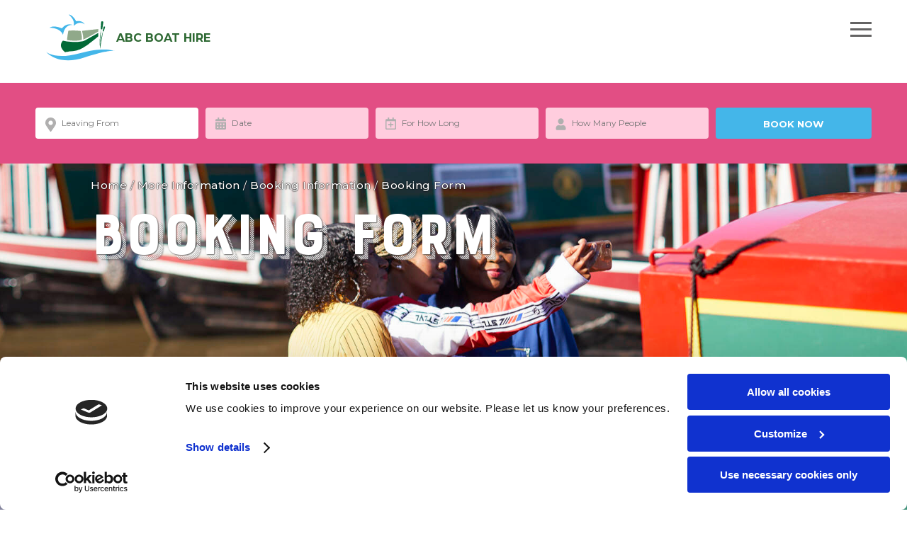

--- FILE ---
content_type: text/html; charset=UTF-8
request_url: https://www.abcboathire.com/more-information/booking-information/booking-form
body_size: 10425
content:
<!DOCTYPE html>
<html lang="en">

<head>
        <!-- Google Tag Manager -->
    <script>(function(w,d,s,l,i){w[l]=w[l]||[];w[l].push({'gtm.start':
    new Date().getTime(),event:'gtm.js'});var f=d.getElementsByTagName(s)[0],
    j=d.createElement(s),dl=l!='dataLayer'?'&l='+l:'';j.async=true;j.src=
    'https://www.googletagmanager.com/gtm.js?id='+i+dl;f.parentNode.insertBefore(j,f);
    })(window,document,'script','dataLayer','GTM-M36FZ5X');</script>
    <!-- End Google Tag Manager -->

    <meta charset="utf-8">
    <meta http-equiv="X-UA-Compatible" content="IE=edge">
    <meta name="viewport" content="width=device-width, initial-scale=1, maximum-scale=1,user-scalable=0" />
    <meta name="format-detection" content="telephone=no">
    <link rel="shortcut icon" href="/images/favicon.ico" type="image/x-icon">
    <link rel="icon" href="/images /favicon.ico" type="image/x-icon">
    <!-- CSRF Token -->
    <meta name="csrf-token" content="H0OjGBhJLz8VoDmuZffNbdPXsTAqWgsjjTxUXFmD">

    
                        <title>Booking Form</title>
            <meta property="og:title" content="Booking Form" />
                                    <meta name="description" content="If you&#039;re not booking with us using our online form, you will need to fill out one of our booking forms. Download a booking form and send it back to us." />
            <meta property="og:description" content="If you&#039;re not booking with us using our online form, you will need to fill out one of our booking forms. Download a booking form and send it back to us." />
                        <meta property="og:image" content="https://www.abcboathire.com/images/fb-image.jpg" />
        <meta property="og:url" content="https://www.abcboathire.com/more-information/booking-information/booking-form" />
        <meta property="og:type" content="website" />
        <meta name="twitter:card" content="summary_large_image">
        <meta name="twitter:site" content="@abcleisuregroup">
    
            <link rel="canonical" href="https://www.abcboathire.com/more-information/booking-information/booking-form" />
    
    <!-- Fonts -->
    <link href="https://fonts.googleapis.com/css?family=Montserrat:400,500,600,700,800,900" rel="stylesheet">
    <link rel="stylesheet" href="https://cdnjs.cloudflare.com/ajax/libs/font-awesome/4.7.0/css/font-awesome.min.css">

    <script id="Cookiebot" src="https://consent.cookiebot.com/uc.js" data-cbid="ea3f2eb1-fa93-4988-87cc-ad04db149623" data-blockingmode="auto" type="text/javascript"></script>

    <!--Start of Zopim Live Chat Script-->
    <script type="text/javascript">
        window.$zopim || (function (d, s) {
            var z = $zopim = function (c) { z._.push(c) }, $ = z.s =
                d.createElement(s), e = d.getElementsByTagName(s)[0]; z.set = function (o) {
                    z.set.
                    _.push(o)
                }; z._ = []; z.set._ = []; $.async = !0; $.setAttribute('charset', 'utf-8');
            $.src = '//cdn.zopim.com/?tss4UtOHOOyrcuFgMNr2vC2L0KRP3e7Z'; z.t = +new Date; $.
                type = 'text/javascript'; e.parentNode.insertBefore($, e)
        })(document, 'script');
    </script>
    <!--End of Zopim Live Chat Script-->

    
    
    <!-- Force24 Tracking -->
    <script>
        (function (f, o, r, c, e, _2, _4) {
            f.Force24Object = e, f[e] = f[e] || function () {
                f[e].q = f[e].q || [], f[e].q.push(arguments)
            }, f[e].l = 1 * new Date, _2 = o.createElement(r),
            _4 = o.getElementsByTagName(r)[0], _2.async = !0, _2.src = c, _4.parentNode.insertBefore(_2, _4)
        })(window, document, "script", "https://static.websites.data-crypt.com/scripts/activity/v3/inject-v3.min.js", "f24");

        f24('config', 'set_tracking_id', 'fbb18107-e8fe-4e90-84e4-c58030a62814');
        f24('config', 'set_client_id', '9bd5e1a8-652d-49d5-b028-68685c431d91');
    </script>
    <!-- End Force24 Tracking -->

    <!-- Styles -->
    <link rel="stylesheet" type="text/css" href="//cdn.jsdelivr.net/npm/slick-carousel@1.8.1/slick/slick.css" />
    <link href="/css/custom-theme/jquery-ui-1.10.3.custom.css" rel="stylesheet">
    <link rel="stylesheet" href="/fancybox/jquery.fancybox-1.3.4.css" type="text/css" media="screen" />
    <link href="/css/style.css?v=38" rel="stylesheet" type="text/css">
    

    
</head>

<body>
<!-- Google Tag Manager (noscript) -->
<noscript><iframe src="https://www.googletagmanager.com/ns.html?id=GTM-M36FZ5X"
height="0" width="0" style="display:none;visibility:hidden"></iframe></noscript>
<!-- End Google Tag Manager (noscript) -->
    <nav>
        <div id="logo">
            <a href="/">
                <svg version="1.1" id="Layer_1" xmlns="http://www.w3.org/2000/svg" xmlns:xlink="http://www.w3.org/1999/xlink" x="0px" y="0px" viewBox="0 0 600 400" style="enable-background:new 0 0 600 400;" xml:space="preserve">
                    <style type="text/css">
                        .st0 {
                            fill: #026936;
                        }

                        .st1 {
                            fill: #90A98A;
                        }

                        .st2 {
                            fill: #43B6E9;
                        }

                    </style>
                    <g>
                        <path class="st0" d="M148.2,223.4c0,0,122.6,26.8,188.5-3.1L448,158.5v27.8c0,0-106.1,91.7-149.4,107.1c0,0-24.2,15.2-87.6,19.6 c0,0-34,4.1-42.2,8.2C168.8,321.3,101.8,275.9,148.2,223.4z" />
                        <path class="st1" d="M183.8,218.5c0,0,78.6,13.5,124.9-2.4c0,0,5.8-25.1-9.7-74.3c0,0-58.4-7.7-104.2-1.9 C194.9,139.8,186.7,178,183.8,218.5z" />
                        <path class="st1" d="M310.1,140.8l137.7-15.2v21.2c0,0-91.4,52.8-127.1,67.3C320.7,214.1,323.6,189.5,310.1,140.8z" />
                        <g>
                            <path class="st0" d="M474.9,128.1l-1.1-0.2c-4.6-0.6-5.3-3.3-4.9-6.5l3.9-56.2c0.4-3.2,4.5-5.4,9.2-4.8l1.5,0.2 c4.6,0.6,8.1,3.7,7.7,6.9l-8.8,56.6C482.2,124.1,481.5,129,474.9,128.1z" />
                            <path class="st0" d="M489.4,145.6l-0.7-0.2c-3-0.9-3.2-2.7-2.7-4.6l7.7-34.8c0.6-2,3.5-2.9,6.6-2l1,0.3c3,0.9,5.1,3.2,4.5,5.2 l-11,34.5C494.7,143.9,493.7,146.9,489.4,145.6z" />
                            <path class="st0" d="M463,291.2c0,0-9.7-101.9,10.6-161.7c0,0-11,77.5-9.4,126.3c0,0,14-89.4,24.3-109.5 C488.6,146.4,482.2,184,463,291.2z" />
                        </g>
                        <g>
                            <path class="st2" d="M35.1,114.9c0,0,88.1-4.3,114.7,60.1c0,0,5.5-84.7,79.2-84.7c0,0-45.7-22.1-89.4,29.8 C139.5,120.1,70.6,87.6,35.1,114.9z" />
                            <path class="st2" d="M196.5,3c0,0,58.7,42.3,42.8,97.2c0,0,46.8-51.5,94.1-13.8c0,0-18-37.5-72.6-26.6 C260.8,59.8,233.2,3.6,196.5,3z" />
                            <path class="st2" d="M587,310.2c0,0-90.2-38-296,19.4C85.2,387,7.8,319.4,7.8,319.4s99.2,120.6,326.6,45.2 C536.6,297.6,587,310.2,587,310.2z" />
                        </g>
                    </g>
                </svg>
                <span>ABC BOAT HIRE</span>
            </a>
        </div>
        <ul class="navigation-links">
                                    
                        <li class="nav-item">
                <div class="nav-header">
                    <a href="/our-locations">Our Locations </a>
                    <span class="plus">&#x2b;</span>
                    <hr noshade>
                </div>
                <div class="nav-drop-container">
                    <div class="nav-drop">
                        <div class="links">
                            <ul class="countries">
                                                                                                <li class="nav-item-2">
                                    <a href="/our-locations/england" class="country-name">England</a>
                                    <ul class="link-locations">
                                                                                <li class="nav-item-3">
                                            <a href="/our-locations/aldermaston-wharf">Aldermaston Wharf</a>
                                        </li>
                                                                                <li class="nav-item-3">
                                            <a href="/our-locations/alvechurch-marina">Alvechurch Marina</a>
                                        </li>
                                                                                <li class="nav-item-3">
                                            <a href="/our-locations/anderton-marina">Anderton Marina</a>
                                        </li>
                                                                                <li class="nav-item-3">
                                            <a href="/our-locations/blackwater-meadow-marina">Blackwater Meadow Marina</a>
                                        </li>
                                                                                <li class="nav-item-3">
                                            <a href="/our-locations/gailey-base">Gailey Marina</a>
                                        </li>
                                                                                <li class="nav-item-3">
                                            <a href="/our-locations/gayton-marina">Gayton Marina</a>
                                        </li>
                                                                                <li class="nav-item-3">
                                            <a href="/our-locations/hilperton-marina">Hilperton Marina</a>
                                        </li>
                                                                                <li class="nav-item-3">
                                            <a href="/our-locations/kings-orchard">Kings Orchard Marina</a>
                                        </li>
                                                                                <li class="nav-item-3">
                                            <a href="/our-locations/march-marina">March Marina</a>
                                        </li>
                                                                                <li class="nav-item-3">
                                            <a href="/our-locations/nantwich-canal-centre">Nantwich Canal Centre</a>
                                        </li>
                                                                                <li class="nav-item-3">
                                            <a href="/our-locations/springwood-haven">Springwood Haven</a>
                                        </li>
                                                                                <li class="nav-item-3">
                                            <a href="/our-locations/whitchurch-marina">Whitchurch Marina</a>
                                        </li>
                                                                                <li class="nav-item-3">
                                            <a href="/our-locations/worcester-marina">Worcester Marina</a>
                                        </li>
                                                                            </ul>
                                </li>
                                                                                                                                <li class="nav-item-2">
                                    <a href="/our-locations/scotland" class="country-name">Scotland</a>
                                    <ul class="link-locations">
                                                                                <li class="nav-item-3">
                                            <a href="/our-locations/falkirk">Falkirk Canal</a>
                                        </li>
                                                                            </ul>
                                </li>
                                                                                                                                <li class="nav-item-2">
                                    <a href="/our-locations/wales" class="country-name">Wales</a>
                                    <ul class="link-locations">
                                                                                <li class="nav-item-3">
                                            <a href="/our-locations/goytre-wharf">Goytre Wharf</a>
                                        </li>
                                                                                <li class="nav-item-3">
                                            <a href="/our-locations/wrenbury-mill">Wrenbury Mill</a>
                                        </li>
                                                                            </ul>
                                </li>
                                                                                            </ul>
                        </div>
                        <div>
                            <img src="/images/our-locations.jpg" alt="">
                        </div>
                    </div>
                </div>
            </li>
                                    
            
                        <li class="nav-item">
                <div class="nav-header">
                                        <a  href="/our-routes" >Our Routes </a>
                    <span class="plus">&#x2b;</span>
                                        <hr noshade>
                                    </div>
                <div class="nav-drop-container">
                    <div class="nav-drop">
                        <div class="links">
                            <ul class=" routes ">
                                                                                                                                <li class="nav-item-2">
                                    <a href="/our-routes/featured-routes" class="">Featured Routes
                                    </a>
                                </li>


                                                                        <div class="nav-item-3" style="width: 100%; margin-bottom: 20px!important;"><a  href="/our-routes/featured-routes" style="font-size: 15px!important; text-decoration: none!important;">Routes that take you seven nights or more to complete</a></div>
                                    
                                    
                                                                                                                                                                                                                                    <li class="nav-item-2">
                                    <a href="/our-routes/short-breaks" class="">Short Breaks
                                    </a>
                                </li>


                                    
                                                                        <div class="nav-item-3" style="width: 100%; margin-bottom: 20px!important;"><a  href="/our-routes/short-breaks" style="font-size: 15px!important; text-decoration: none!important;">Routes that you can achieve in a three or four night weekend or mid week break</a></div>
                                    
                                                                                                                                                                                                                                    <li class="nav-item-2">
                                    <a href="/our-routes/map-of-uk-areas" class="">Map of UK Areas
                                    </a>
                                </li>


                                    
                                    
                                                                        <div class="nav-item-3" style="width: 100%; margin-bottom: 20px!important;"><a  href="/our-routes/map-of-uk-areas" style="font-size: 15px!important; text-decoration: none!important;">See all of our UK locations on a map</a></div>
                                                                                                                                                                </ul>
                        </div>
                        <div>
                                                        <img src="/images/our-routes.jpg" alt="">
                                                    </div>
                    </div>
                </div>
            </li>
                                                            
            
                        <li class="nav-item">
                <div class="nav-header">
                    <a href=" /our-boats ">Our Boats </a>
                    <hr noshade>
                </div>
            </li>
                                                            
            
                        <li class="nav-item">
                <div class="nav-header">
                                        <span>More Information</span>

                    <span class="plus">&#x2b;</span>
                    <hr nosade>
                                    </div>
                <div class="nav-drop-container">
                    <div class="nav-drop">
                        <div class="links">
                            <ul class=" information ">
                                                                                                                                <li class="nav-item-2">
                                    <a href="/more-information/day-hire" class="information-links ">Day Boat Hire
                                    </a>
                                </li>


                                    
                                    
                                                                                                                                                                                                                                    <li class="nav-item-2">
                                    <a href="/more-information/faq" class="information-links ">Canal Boat FAQs
                                    </a>
                                </li>


                                    
                                    
                                                                                                                                                                                                                                    <li class="nav-item-2">
                                                                        <span>Booking Information</span>
                                                                        <div class="nav-drop-down-second">
                                        <ul>
                                                                                                                                    <li class="nav-item-3"><a href="/more-information/booking-information/how-to-book">How to book a canal boat holiday</a></li>
                                                                                                                                                                                <li class="nav-item-3"><a href="/more-information/booking-information/booking-form">Booking Form</a></li>
                                                                                                                                                                                <li class="nav-item-3"><a href="/more-information/booking-information/balancepayment">Balance Payment</a></li>
                                                                                                                                                                                <li class="nav-item-3"><a href="/more-information/booking-information/easy-pay">Easy Pay</a></li>
                                                                                                                                                                                <li class="nav-item-3"><a href="/more-information/booking-information/loyalty-discounts">Loyalty Discounts</a></li>
                                                                                                                                </ul>
                                    </div>
                                </li>
                                                                                                                                                                                                <li class="nav-item-2">
                                    <a href="/more-information/holiday-guide" class="information-links ">Canal Holiday Guide
                                    </a>
                                </li>


                                    
                                    
                                                                                                                                                                                                                                    <li class="nav-item-2">
                                    <a href="/more-information/inventory" class="information-links ">Canal Boat Equipment
                                    </a>
                                </li>


                                    
                                    
                                                                                                                                                                                                                                    <li class="nav-item-2">
                                    <a href="/more-information/pet-friendly-holidays" class="information-links ">Pet Friendly Boating Holidays
                                    </a>
                                </li>


                                    
                                    
                                                                                                                                                                                                                                    <li class="nav-item-2">
                                    <a href="/more-information/get-the-abc-app" class="information-links ">Get the ABC App
                                    </a>
                                </li>


                                    
                                    
                                                                                                                                                                                                                                    <li class="nav-item-2">
                                    <a href="/more-information/first-time-afloat" class="information-links ">Canal Boat Holidays for Beginners
                                    </a>
                                </li>


                                    
                                    
                                                                                                                                                                                                                                    <li class="nav-item-2">
                                    <a href="/more-information/holiday-planning" class="information-links ">Holiday Planning
                                    </a>
                                </li>


                                    
                                    
                                                                                                                                                                                                                                    <li class="nav-item-2">
                                    <a href="/more-information/route-blogs" class="information-links ">Route Blogs
                                    </a>
                                </li>


                                    
                                    
                                                                                                                                                                                                                                    <li class="nav-item-2">
                                    <a href="/more-information/travel-cots" class="information-links ">Travel Cots
                                    </a>
                                </li>


                                    
                                    
                                                                                                                                                                                                                                    <li class="nav-item-2">
                                                                        <a href="/more-information/boaters-handbook" class="country-name">Boaters Handbook</a>
                                                                        <div class="nav-drop-down-second">
                                        <ul>
                                                                                                                                    <li class="nav-item-3"><a href="/more-information/boaters-handbook/our-videos">Our Videos</a></li>
                                                                                                                                </ul>
                                    </div>
                                </li>
                                                                                                                                                                                                <li class="nav-item-2">
                                    <a href="/more-information/a-guide-to-operating-locks" class="information-links ">A Guide to Operating Locks
                                    </a>
                                </li>


                                    
                                    
                                                                                                                                                                                                                                    <li class="nav-item-2">
                                    <a href="/more-information/access-for-all" class="information-links ">Access For All
                                    </a>
                                </li>


                                    
                                    
                                                                                                                                                                                                                                    <li class="nav-item-2">
                                    <a href="/more-information/wildlife-on-the-canals" class="information-links ">Canal birds and wildlife in the UK
                                    </a>
                                </li>


                                    
                                    
                                                                                                                                                                                                                                    <li class="nav-item-2">
                                    <a href="/more-information/wifi" class="information-links ">WiFi
                                    </a>
                                </li>


                                    
                                    
                                                                                                                                                                                                                                    <li class="nav-item-2">
                                    <a href="/more-information/reviews" class="information-links ">Reviews
                                    </a>
                                </li>


                                    
                                    
                                                                                                                                                                                                                                    <li class="nav-item-2">
                                    <a href="/more-information/gift-vouchers" class="information-links ">Gift Vouchers
                                    </a>
                                </li>


                                    
                                    
                                                                                                                                                                                                                                    <li class="nav-item-2">
                                    <a href="/more-information/uk-canal-boat-vacations-from-usa" class="information-links ">UK Canal Boat Vacations from USA
                                    </a>
                                </li>


                                    
                                    
                                                                                                                                                                                                                                    <li class="nav-item-2">
                                    <a href="/more-information/uk-canal-boat-vacations-from-australia" class="information-links ">UK Canal Boat Vacations from Australia
                                    </a>
                                </li>


                                    
                                    
                                                                                                                                                                </ul>
                        </div>
                        <div>
                                                        <img src="/images/more-information.jpg" alt="">
                                                    </div>
                    </div>
                </div>
            </li>
                                                            
            
                        <li class="nav-item">
                <div class="nav-header">
                    <a href=" /blog ">Blog </a>
                    <hr noshade>
                </div>
            </li>
                                                            
            
                        <li class="nav-item">
                <div class="nav-header">
                    <a href=" /brochure ">Boat Brochure </a>
                    <hr noshade>
                </div>
            </li>
                                                            
            
                        <li class="nav-item">
                <div class="nav-header">
                    <a href=" /contact-us ">Contact Us </a>
                    <hr noshade>
                </div>
            </li>
                                                                                                                                                                                            </ul>
        <div id="hamburger">
            <div class="hamburger-line"></div>
            <div class="hamburger-line"></div>
            <div class="hamburger-line"></div>
        </div>
    </nav>
    <div id="search-bar">
        <form id="search-form" method="post" action="/search-results" data-id="">
            <input type="hidden" name="_token" value="H0OjGBhJLz8VoDmuZffNbdPXsTAqWgsjjTxUXFmD">

            
            <div class="search-field search-location">
                <input type="text" placeholder="Leaving From" id="search-location" name="search-location" readonly  value="" >
                <div class="drop-down">
                    <ul id="search-location-ul" data-input-id="search-location">
                        <li>Any Location</li>
                                                <li>Aldermaston Wharf</li>
                                                <li>Alvechurch Marina</li>
                                                <li>Anderton Marina</li>
                                                <li>Blackwater Meadow Marina</li>
                                                <li>Falkirk Canal</li>
                                                <li>Gailey Marina</li>
                                                <li>Gayton Marina</li>
                                                <li>Goytre Wharf</li>
                                                <li>Hilperton Marina</li>
                                                <li>Kings Orchard Marina</li>
                                                <li>March Marina</li>
                                                <li>Nantwich Canal Centre</li>
                                                <li>Springwood Haven</li>
                                                <li>Whitchurch Marina</li>
                                                <li>Worcester Marina</li>
                                                <li>Wrenbury Mill</li>
                                                
                    </ul>
                </div>
            </div>
            <div class="search-field search-date  inactive ">
                <input type="text" placeholder="Date" id="search-date-display"
                                    readonly>
                <input type="hidden" name="search-date" id="search-date"
                                    >
            </div>
            <div class="search-field search-duration  inactive ">
                
                <input type="hidden" id="search-duration-value" name="search-duration-value" >
                <input type="text" placeholder="For How Long" id="search-duration" name="search-duration" readonly >
                <div class="drop-down">
                    <ul id="search-duration-ul" data-input-id="search-duration">
                                            </ul>
                </div>
            </div>
            <div class="search-field search-people  inactive ">
                <input type="text" placeholder="How Many People" id="search-people" name="search-people" readonly >
                <div class="drop-down">
                    <ul id="search-people-ul" data-input-id="search-people">
                                            </ul>
                </div>
            </div>
            <div class="search-field submit">
                
                <input type="submit" id="submit" name="submit" value="Book Now">
            </div>
        </form>
    </div>

        
    
    <header class="our-boats-header">
        <div class="header-bg" style="background-image: url(/file/1470?width=2000&height=800&fill=1);"></div>
        <div class="header-text">
                            <p class="breadcrumb"><a href="/">Home</a>

        /
                    <span>More Information</span>
        

        /
                    <span>Booking Information</span>
        

        /
                    <span>Booking Form</span>
        
</p>
                                        <h1>Booking Form</h1>
                    </div>
    </header>

    
    <div class="clr-black page">
        <div class="wysiwyg">
            <table style="border-collapse: collapse; width: 100%; height: 18px;" border="1">
<tbody>
<tr style="height: 18px;">
<td style="width: 40%; height: 18px;">
<h4><img src="/file/1658" /></h4>
</td>
<td style="width: 60%; height: 18px;">
<h4>Get our 2025 booking form</h4>
<p>If you're not booking with us using our online form via the availability checker at the top of this page, you will need to fill out one of our booking forms.</p>
<p>If you have one of our brochures, you will find the booking form right at the back, alternatively you can download and print one by clicking on the button below.</p>
<p><a class="wysiwyg-button" href="/file/wony2vmt-abc-booking-form-2025.pdf" target="_blank" rel="noopener">GET THE 2025 BOOKING FORM</a><strong><br />Can't print the form?</strong> No problem, simply <a title="Get In Touch " href="/contact-us">get in touch</a> with us with your name and address and we will send one in the post to you.&nbsp;</p>
<p style="text-align: left; color: #6c6c6c; border: 1px solid #cccccc; padding: 10px; background-color: #ffffff; border-radius: 5px; display: block; width: 90%;"><strong>Important:</strong> Before filling out a paper booking form, please ensure you have your unique 6 digit booking reference number first. Please <a href="/contact-us">call us</a> to obtain your 6 digit reference number.</p>
<p style="font-size: 11px!important;"><strong>Header photo credit:</strong> Canal &amp; River Trust</p>
</td>
</tr>
</tbody>
</table>
        </div>

            </div>


    <footer>
        <section class="address">
            <svg version="1.1" id="Layer_1" xmlns="http://www.w3.org/2000/svg" xmlns:xlink="http://www.w3.org/1999/xlink" x="0px" y="0px" viewBox="0 0 600 400" style="enable-background:new 0 0 600 400;" xml:space="preserve">
                <style type="text/css">
                    .st3 {
                        fill: white;
                    }

                </style>
                <g>
                    <path class="st3" d="M148.2,223.4c0,0,122.6,26.8,188.5-3.1L448,158.5v27.8c0,0-106.1,91.7-149.4,107.1c0,0-24.2,15.2-87.6,19.6 c0,0-34,4.1-42.2,8.2C168.8,321.3,101.8,275.9,148.2,223.4z" />
                    <path class="st3" d="M183.8,218.5c0,0,78.6,13.5,124.9-2.4c0,0,5.8-25.1-9.7-74.3c0,0-58.4-7.7-104.2-1.9 C194.9,139.8,186.7,178,183.8,218.5z" />
                    <path class="st3" d="M310.1,140.8l137.7-15.2v21.2c0,0-91.4,52.8-127.1,67.3C320.7,214.1,323.6,189.5,310.1,140.8z" />
                    <g>
                        <path class="st3" d="M474.9,128.1l-1.1-0.2c-4.6-0.6-5.3-3.3-4.9-6.5l3.9-56.2c0.4-3.2,4.5-5.4,9.2-4.8l1.5,0.2 c4.6,0.6,8.1,3.7,7.7,6.9l-8.8,56.6C482.2,124.1,481.5,129,474.9,128.1z" />
                        <path class="st3" d="M489.4,145.6l-0.7-0.2c-3-0.9-3.2-2.7-2.7-4.6l7.7-34.8c0.6-2,3.5-2.9,6.6-2l1,0.3c3,0.9,5.1,3.2,4.5,5.2 l-11,34.5C494.7,143.9,493.7,146.9,489.4,145.6z" />
                        <path class="st3" d="M463,291.2c0,0-9.7-101.9,10.6-161.7c0,0-11,77.5-9.4,126.3c0,0,14-89.4,24.3-109.5 C488.6,146.4,482.2,184,463,291.2z" />
                    </g>
                    <g>
                        <path class="st3" d="M35.1,114.9c0,0,88.1-4.3,114.7,60.1c0,0,5.5-84.7,79.2-84.7c0,0-45.7-22.1-89.4,29.8 C139.5,120.1,70.6,87.6,35.1,114.9z" />
                        <path class="st3" d="M196.5,3c0,0,58.7,42.3,42.8,97.2c0,0,46.8-51.5,94.1-13.8c0,0-18-37.5-72.6-26.6 C260.8,59.8,233.2,3.6,196.5,3z" />
                        <path class="st3" d="M587,310.2c0,0-90.2-38-296,19.4C85.2,387,7.8,319.4,7.8,319.4s99.2,120.6,326.6,45.2C536.6,297.6,587,310.2,587,310.2z" />
                    </g>
                </g>
            </svg>
            <br>
            <div style="margin:10px 0 30px;"><strong>ABC BOAT HIRE</strong></div>
            <div>
                ABC Leisure Group Limited
                <br>
                Registered in England, Company number 2860394
                <br><br>
                Registered address: Alvechurch Marina<br>Scarfield Wharf<br>Alvechurch<br>Worcestershire<br>B48 7SQ</div>
            <br><br>
            <a href="mailto:info@abcboathire.com"><strong>Email:</strong> info@abcboathire.com</a>
        </section>
        <section class="contact-info">
            <h5>Call us 7 days a week</h5>

            <p>Between 8:30am and 6:00pm Mondays to Fridays and between 09:00am and 5:00pm Saturdays, Sundays, and bank holidays except for a few days over Christmas.</p>
            <p><strong>Tel: <span class="rTapNumber429929">0330 333 0590</span></strong> <span class="darker-color">(Free UK calls)<br>+44 1905 610660 (From overseas)</span></p>
            
        </section>
        <section class="nav-links">
                                                                                                                                                                                                                                                                                                            <h5>About Us</h5>
            <ul>
                                                <li><a  href="/about-us/history" >History</a></li>
                                                                <li><a  href="/about-us/green-holidays" >Green Holidays</a></li>
                                                                <li><a  href="/about-us/everything-we-do" >Everything We Do</a></li>
                                                                <li><a  href="https://www.everythingcanalboats.com/careers/" target="_blank" >Job Opportunities</a></li>
                                            </ul>
                                                        </section>
        <section class="social">
            <h5>Follow us</h5>
            <div id="social-links">
                <a href="https://twitter.com/abcleisuregroup" target="_blank" class="twitter social-i">
                    <span style="font-size: 1.8em; color: white;">
                        <i class="fa fa-twitter"></i>
                    </span>
                </a>
                <a href="https://www.facebook.com/AbcBoatHire" target="_blank" class="facebook social-i">
                    <span style="font-size: 1.8em; color: white;">
                        <i class="fa fa-facebook"></i>
                    </span>
                </a>
                <a href="https://www.youtube.com/channel/UC1QeIfJtTdgKNUa3VoiYv8A" target="_blank" class="youtube social-i">
                    <span style="font-size: 1.8em; color: white;">
                        <i class="fa fa-youtube"></i>
                    </span>
                </a>
                <a href="https://www.instagram.com/abcboathire/" target="_blank" class="instagram social-i">
                    <span style="font-size: 1.8em; color: white;">
                        <i class="fa fa-instagram"></i>
                    </span>
                </a>
                <a href="https://www.tripadvisor.co.uk/Attraction_Review-g1466769-d261533-Reviews-ABC_Boat_Hire-Alvechurch_Worcestershire_England.html" target="_blank" class="tripadvisor social-i">
                    <span style="font-size: 1.5em; color: white;">
                        <i class="fa fa-tripadvisor"></i>
                    </span>
                </a>
                <a href="https://www.pinterest.com/abcboathire/" target="_blank" class="pinterest social-i">
                    <span style="font-size: 1.8em; color: white;">
                        <i class="fa fa-pinterest"></i>
                    </span>
                </a>
            </div>
            <h5>Sign up for latest offers & discounts</h5>
            <form id="subscribe-form" action="" method="post">
                <input type="email" name="subscribe_email" id="subscribe_email" placeholder="Email Address" required>
                <p id="subscribe-message" style="display:none;"></p>
                <p>By entering your details you agree to us sending you e-mail updates regarding offers, discounts, routes and anything else specifically relevant to ABC Boat Hire. To find out more about how we use your data please refer to our privacy policy.</p>
                <input type="submit" class="cta-button" id="subscribe-submit" value="Submit">
            </form>
        </section>
        <section id="footer-links">
            <div>
                                                                                                                                                                                                                                                                                <a href="/cookie-policy">Cookie Policy</a>
                                                                <a href="/accessibility">Accessibility</a>
                                                                <a href="/conditions-of-hire">Conditions Of Hire</a>
                                                                <a href="/business-terms">Business Terms</a>
                                                                                                <a href="/business-opportunity">Business Opportunity</a>
                                                <a href="https://www.everythingcanalboats.com/privacy-policy/" target="_blank">Privacy</a>
                <a href="/sitemap">Site Map</a>
                <a href="https://www.m3.agency/" target="_blank">Website by M3.agency</a>
            </div>
            <p>&copy;ABC Boat Hire 2026</p>
        </section>
    </footer>

    <div class="back-to-top">
        <div class="arrow"></div>
    </div>

                        <style type="text/css">
#signup-popup {
    position: fixed;
    z-index: 888888888;
    inset: 0px;
    width: 100%;
    height: 100%;
    margin: 0px;
    padding: 0px;
    overflow: auto;
    background: rgba(0, 0, 0, 0.25) none repeat scroll 0% 0%;
    border: 0px none;
    border-radius: 0px;
    float: none;
    letter-spacing: normal;
    outline: currentcolor none medium;
    text-decoration: none;
    text-indent: 0px;
    text-shadow: none;
    text-transform: none;
    visibility: visible;
    line-height: 1;
    font-family: helvetica, arial, san-serif;
    box-shadow: none;
    appearance: none;
    display: block;
    opacity: 1;
}

#signup-popup-canvas {
    width: 100%;
    max-width: 700px;
    display: block;
    position: absolute;
    top: 50%;
    left: 50%;
    margin-bottom: 0px;
    transition: top 0.2s ease 0s, left 0.2s ease 0s, margin-bottom 0.2s ease 0s;
    transform:translate(-50%,-50%);
}

#signup-popup-image-holder {
    background:#44b6e9;
}

#signup-popup-form-holder {
    /*background:#44b6e9;*/
}

#signup-popup-br {
    display:none;
}

#signup-popup-close {
    position: absolute;
    top:-15px;
    right:-15px;
    bottom:auto;
    left:auto;
    cursor: pointer;
    z-index: 999;
    border: none;
    background-color: #ffffff;
    padding-top: 5px;
    padding-right: 5px;
    padding-bottom: 5px;
    padding-left: 5px;
    margin-top: 5px;
    margin-right: 5px;
    margin-bottom: 5px;
    margin-left: 5px;
    fill: #e24e84;
    border-radius: 100%;
    box-shadow: 0px 0px 0px 0px #000000;
    min-width: auto;
}

#signup-popup-form {
    width:100%;
}

#signup-popup-email {
    color:#1c1c1c;
    font-size:16px;
    font-weight:400;
    font-family:Montserrat;
    background:#ffffff;
    border-style:none;
    border-color:;
    border-top-width:0px;
    border-right-width:0px;
    border-bottom-width:0px;
    border-left-width:0px;
    border-radius:5px;
    display:block;
    margin-top:0px;
    margin-right:2%;
    margin-bottom:10px;
    margin-left:5px;
    padding-top:15px;
    padding-right:12px;
    padding-bottom:15px;
    padding-left:12px;
    max-width:100%;
    border-width:1px;
    width:62%;
    height:auto;
}

#signup-popup-submit {
    background: #E24E84 !important;
    border-bottom-left-radius: 6px !important;
    border-bottom-right-radius: 6px !important;
    border-bottom-width: 0px !important;
    border-color: rgba(0,0,0,.35) !important;
    border-left-width: 0px !important;
    border-right-width: 0px !important;
    border-style: none !important;
    border-top-left-radius: 6px !important;
    border-top-right-radius: 6px !important;
    border-top-width: 0px !important;
    box-shadow: 0px 0px 0px 0px #ffffff !important;
    color: #ffffff !important;
    font-family: Montserrat !important;
    font-size: 20px !important;
    font-weight: 600 !important;
    -webkit-letter-spacing: 0 !important;
    -moz-letter-spacing: 0 !important;
    -ms-letter-spacing: 0 !important;
    letter-spacing: 0 !important;
    line-height: 1 !important;
    margin-bottom: 10px !important;
    margin-left: 5px !important;
    margin-right: 0px !important;
    margin-top: 0px !important;
    max-width: 100% !important;
    padding-bottom: 14px !important;
    padding-left: 14px !important;
    padding-right: 14px !important;
    padding-top: 14px !important;
    text-transform: none !important;
    -webkit-text-decoration: none !important;
    text-decoration: none !important;
    width: 30% !important;
    cursor: pointer;
}

#signup-popup-thanks {
    display:none;
    position:absolute;
    top:20%;
}

#signup-popup-error {
    display:none;
    position:absolute;
    top:20%;
}

.white-boat-lines {
    display:block;
    margin-top:20px;
    border:none;
    width:100%;
}

@media  screen and (min-width: 1px) and (max-width: 740px) {
    #signup-popup-br {
        display:block;
    }

    #signup-popup-email {
        width:100% !important;
        margin-left:0 !important;
        margin-right:0 !important;
    }

    #signup-popup-submit {
        width:100% !important;
        margin-left:0 !important;
        margin-right:0 !important;
    }

    #signup-popup-close {
        right:5px !important;
    }
}
</style>

<div id="signup-popup" style="display:none;">
    <div id="signup-popup-canvas">
        <div style="outline:none;position:relative" tabindex="0">
            <button id="signup-popup-close" title="Close" value="1" aria-live="polite" tabindex="1">
                <svg viewBox="0 0 384 512" style="display:block;height:18px;width:18px">
                    <path d="M231.6 256l130.1-130.1c4.7-4.7 4.7-12.3 0-17l-22.6-22.6c-4.7-4.7-12.3-4.7-17 0L192 216.4 61.9 86.3c-4.7-4.7-12.3-4.7-17 0l-22.6 22.6c-4.7 4.7-4.7 12.3 0 17L152.4 256 22.3 386.1c-4.7 4.7-4.7 12.3 0 17l22.6 22.6c4.7 4.7 12.3 4.7 17 0L192 295.6l130.1 130.1c4.7 4.7 12.3 4.7 17 0l22.6-22.6c4.7-4.7 4.7-12.3 0-17L231.6 256z"></path>
                </svg>
            </button>

            <div style="border-top-width:0px;border-right-width:0px;border-bottom-width:0px;border-left-width:0px;border-color:#3e153f;border-style:dashed;border-top-left-radius:0px;border-top-right-radius:0px;border-bottom-right-radius:0px;border-bottom-left-radius:0px;box-shadow:0px 0px 0px 0px rgba(255, 255,255,0);position:relative">
                <div style="width:100%;max-width:700px;position:relative;padding-top:0.001em;padding-right:0.001em;padding-left:0.001em;padding-bottom:0.001em;background:none;">

                    <div id="signup-popup-thanks">
                        <p style="text-align:center; padding:0 15px;">
                            <span style="color: rgb(255,255,255);font-size: 34px;font-family: Montserrat; line-height:42px;">
                                <strong>Thanks</strong>
                            </span>
                            <br>
                            <span style="color: rgb(255,255,255);font-size: 28px;font-family: Montserrat; line-height:28px;">
                                <strong>You're all signed up</strong>
                            </span>
                        </p>
                        <img class="white-boat-lines" src="/images/signup-popup/white-boat-lines.webp" alt="Canal Boat">
                    </div>

                    <div id="signup-popup-error">
                        <p style="text-align:center; padding:0 15px;">
                            <span style="color: rgb(255,255,255);font-size: 20px;font-family: Montserrat; line-height:28px;">
                                <strong id="signup-popup-message"></strong>
                            </span>
                        </p>
                        <img class="white-boat-lines" src="/images/signup-popup/white-boat-lines.webp" alt="Canal Boat">
                    </div>

                    <div id="signup-popup-image-holder">
                        <div style="display:flex;width:100%;flex-direction:inherit;background:transparent;border-style:none;border-width:0px;border-color:#000000;border-top-left-radius:0px;border-top-right-radius:0px;border-bottom-right-radius:0px;border-bottom-left-radius:0px;padding-top:0;padding-right:0;padding-bottom:0;padding-left:0;margin-top:0;margin-right:0;margin-bottom:0;margin-left:0;box-shadow:0px 0px 0px 0px #ffffff;max-width:100%;border-top-width:0px;border-bottom-width:0px;border-right-width:0px;border-left-width:0px">
                            <div style="display:inline-block;width:100%">
                                <div style="height:100%">
                                    <div style="background:transparent;border-style:solid;border-width:0px;border-color:#000000;border-top-left-radius:0%;border-top-right-radius:0%;border-bottom-right-radius:0%;border-bottom-left-radius:0%;border-top-width:0;border-right-width:0;border-bottom-width:0;border-left-width:0;padding-top:0px;padding-right:0px;padding-bottom:0px;padding-left:0px;margin-top:0px;margin-right:0px;margin-bottom:0px;margin-left:0px;box-shadow:0px 0px 0px 0px #ffffff;width:auto;max-width:100%;position:relative;overflow:visible;text-align:left;font-size:0">
                                        <img style="max-width:100%;display:inline;border-style:solid;border-color:#ffffff;border-top-left-radius:0px;border-top-right-radius:0px;border-bottom-right-radius:0px;border-bottom-left-radius:0px;border-top-width:0px;border-right-width:0px;border-bottom-width:0px;border-left-width:0px;box-shadow:0px 0px 0px 0px #ffffff;opacity:1;width:100%" src="/images/signup-popup/photo.webp" alt="Canal Boat">
                                    </div>
                                </div>
                            </div>
                        </div>
                    </div>

                    <div id="signup-popup-form-holder">
                        <div style="display:flex;width:100%;flex-direction:inherit;background:transparent;border-style:solid;border-width:0px;border-color:#000000;border-top-left-radius:0%;border-top-right-radius:0%;border-bottom-right-radius:0%;border-bottom-left-radius:0%;padding-top:0;padding-right:0;padding-bottom:0;padding-left:0;margin-top:0;margin-right:0;margin-bottom:0;margin-left:0;box-shadow:0px 0px 0px 0px #ffffff;max-width:100%">
                            <div style="display:inline-block;width:100%">
                                <div style="height:100%">
                                    <div style="background:#44b6e9;border-style:solid;border-width:0px;border-color:#000000;border-top-left-radius:0%;border-top-right-radius:0%;border-bottom-right-radius:0%;border-bottom-left-radius:0%;padding-top:0;padding-right:0;padding-bottom:0;padding-left:0;margin-top:0;margin-right:0;margin-bottom:0;margin-left:0;box-shadow:0px 0px 0px 0px #ffffff;max-width:100%;height:100%">
                                        <div style="background-color:transparent;border-style:solid;border-width:0px;border-color:#000000;border-top-left-radius:0%;border-top-right-radius:0%;border-bottom-right-radius:0%;border-bottom-left-radius:0%;padding-top:25px;padding-right:2px;padding-bottom:5px;padding-left:2px;margin-top:0px;margin-right:0px;margin-bottom:0px;margin-left:0px;box-shadow:0px 0px 0px 0px #ffffff;width:auto;max-width:100%">
                                            <div style="overflow-wrap:break-word;text-align:left;font-family:Montserrat;color:#000000;font-size:16px;font-weight:400;line-height:1;letter-spacing:0;text-transform:none;text-decoration:none">
                                                <p style="text-align:center;">
                                                    <span style="color: rgb(255,255,255);font-size: 34px;font-family: Montserrat; line-height:34px;">
                                                        <strong>Sign up for latest <br id="signup-popup-br">news and offers</strong>
                                                    </span>
                                                </p>
                                            </div>
                                        </div>
                                        <div style="background:transparent;border-style:solid;border-width:0px;border-color:#000000;border-top-left-radius:0%;border-top-right-radius:0%;border-bottom-right-radius:0%;border-bottom-left-radius:0%;border-top-width:0;border-right-width:0;border-bottom-width:0;border-left-width:0;padding-top:09px;padding-right:025px;padding-bottom:025px;padding-left:025px;margin-top:0px;margin-right:0px;margin-bottom:0px;margin-left:0px;box-shadow:0px 0px 0px 0px #ffffff;width:auto;max-width:100%;position:relative">
                                            <div style="display:flex;flex-wrap:wrap;position:relative" data-recaptcha-enabled="true">
                                                <form id="signup-popup-form" action="" method="post">
                                                    <input type="email" name="subscribe_email" id="signup-popup-email" placeholder="Enter your email here..." required>
                                                    <button id="signup-popup-submit" title="SIGN UP!" value="SIGN UP!" type="submit" tabindex="4">SIGN UP!</button>
                                                </form>
                                            </div>
                                        </div>
                                    </div>
                                </div>
                            </div>
                        </div>
                    </div>
                </div>
            </div>
        </div>
    </div>
</div>
            
    </body>

<script>
    var searchDates = [    ];

</script>
<script type="text/javascript" src="https://cdnjs.cloudflare.com/ajax/libs/jquery/1.7.2/jquery.min.js"></script>
<script type="text/javascript" src="/fancybox/jquery.fancybox-1.3.4.pack.js"></script>
<script src="https://code.jquery.com/ui/1.12.1/jquery-ui.js"></script>
<script type="text/javascript" src="//cdn.jsdelivr.net/npm/slick-carousel@1.8.1/slick/slick.min.js"></script>
<script src="/js/script.js?v=14"></script>
<script>
        $('#search-location').val('');
    $('#search-date-display').datepicker('disable');
    $('#search-date-display').prop('disabled', true);
    $('#search-date').val('');
    $('#search-date-display').val('');
    $('#search-people').val('');
    $('#search-duration').val('');
    
    $('.more-info-btn').click(function(e) {
        e.preventDefault();
    });

    $(window).scroll(function() {
        if ($(window).scrollTop() > 0) {
            $('.back-to-top').css('bottom', '0px');
        } else {
            $('.back-to-top').css('bottom', '-50px');
        }
    });

    $('.back-to-top').click(function() {
        $('html, body').animate({
            scrollTop: 0
        }, 1000, 'swing');
    });

</script>

<script src="https://www.google.com/recaptcha/api.js?render=6LemJ6UpAAAAAAs5Ic8Ik0Ouj23H8UePpXZSeTKU"></script>
<script>
var siteKey = "6LemJ6UpAAAAAAs5Ic8Ik0Ouj23H8UePpXZSeTKU";
// Ready for when all forms go v3
document.addEventListener('DOMContentLoaded', (event) => {
    document.querySelectorAll('form.recaptcha').forEach(function(el){
        el.addEventListener('submit', function(e){
            e.preventDefault();
            var form = this;
            form.querySelector('button').disabled = true;
            grecaptcha.ready(function() {
                grecaptcha.execute(siteKey, {action: 'submit'}).then(function(token) {
                    var tokenEl = document.createElement("input");
                    tokenEl.setAttribute("type", "hidden");
                    tokenEl.setAttribute("name", "_recaptcha_token");
                    tokenEl.setAttribute("value", token);
                    form.appendChild(tokenEl);
                    form.submit();
                });
            });
            return false;
        });
    });
});
</script>



</html>


--- FILE ---
content_type: text/html; charset=utf-8
request_url: https://www.google.com/recaptcha/api2/anchor?ar=1&k=6LemJ6UpAAAAAAs5Ic8Ik0Ouj23H8UePpXZSeTKU&co=aHR0cHM6Ly93d3cuYWJjYm9hdGhpcmUuY29tOjQ0Mw..&hl=en&v=PoyoqOPhxBO7pBk68S4YbpHZ&size=invisible&anchor-ms=20000&execute-ms=30000&cb=i8zfsg9dvru9
body_size: 48700
content:
<!DOCTYPE HTML><html dir="ltr" lang="en"><head><meta http-equiv="Content-Type" content="text/html; charset=UTF-8">
<meta http-equiv="X-UA-Compatible" content="IE=edge">
<title>reCAPTCHA</title>
<style type="text/css">
/* cyrillic-ext */
@font-face {
  font-family: 'Roboto';
  font-style: normal;
  font-weight: 400;
  font-stretch: 100%;
  src: url(//fonts.gstatic.com/s/roboto/v48/KFO7CnqEu92Fr1ME7kSn66aGLdTylUAMa3GUBHMdazTgWw.woff2) format('woff2');
  unicode-range: U+0460-052F, U+1C80-1C8A, U+20B4, U+2DE0-2DFF, U+A640-A69F, U+FE2E-FE2F;
}
/* cyrillic */
@font-face {
  font-family: 'Roboto';
  font-style: normal;
  font-weight: 400;
  font-stretch: 100%;
  src: url(//fonts.gstatic.com/s/roboto/v48/KFO7CnqEu92Fr1ME7kSn66aGLdTylUAMa3iUBHMdazTgWw.woff2) format('woff2');
  unicode-range: U+0301, U+0400-045F, U+0490-0491, U+04B0-04B1, U+2116;
}
/* greek-ext */
@font-face {
  font-family: 'Roboto';
  font-style: normal;
  font-weight: 400;
  font-stretch: 100%;
  src: url(//fonts.gstatic.com/s/roboto/v48/KFO7CnqEu92Fr1ME7kSn66aGLdTylUAMa3CUBHMdazTgWw.woff2) format('woff2');
  unicode-range: U+1F00-1FFF;
}
/* greek */
@font-face {
  font-family: 'Roboto';
  font-style: normal;
  font-weight: 400;
  font-stretch: 100%;
  src: url(//fonts.gstatic.com/s/roboto/v48/KFO7CnqEu92Fr1ME7kSn66aGLdTylUAMa3-UBHMdazTgWw.woff2) format('woff2');
  unicode-range: U+0370-0377, U+037A-037F, U+0384-038A, U+038C, U+038E-03A1, U+03A3-03FF;
}
/* math */
@font-face {
  font-family: 'Roboto';
  font-style: normal;
  font-weight: 400;
  font-stretch: 100%;
  src: url(//fonts.gstatic.com/s/roboto/v48/KFO7CnqEu92Fr1ME7kSn66aGLdTylUAMawCUBHMdazTgWw.woff2) format('woff2');
  unicode-range: U+0302-0303, U+0305, U+0307-0308, U+0310, U+0312, U+0315, U+031A, U+0326-0327, U+032C, U+032F-0330, U+0332-0333, U+0338, U+033A, U+0346, U+034D, U+0391-03A1, U+03A3-03A9, U+03B1-03C9, U+03D1, U+03D5-03D6, U+03F0-03F1, U+03F4-03F5, U+2016-2017, U+2034-2038, U+203C, U+2040, U+2043, U+2047, U+2050, U+2057, U+205F, U+2070-2071, U+2074-208E, U+2090-209C, U+20D0-20DC, U+20E1, U+20E5-20EF, U+2100-2112, U+2114-2115, U+2117-2121, U+2123-214F, U+2190, U+2192, U+2194-21AE, U+21B0-21E5, U+21F1-21F2, U+21F4-2211, U+2213-2214, U+2216-22FF, U+2308-230B, U+2310, U+2319, U+231C-2321, U+2336-237A, U+237C, U+2395, U+239B-23B7, U+23D0, U+23DC-23E1, U+2474-2475, U+25AF, U+25B3, U+25B7, U+25BD, U+25C1, U+25CA, U+25CC, U+25FB, U+266D-266F, U+27C0-27FF, U+2900-2AFF, U+2B0E-2B11, U+2B30-2B4C, U+2BFE, U+3030, U+FF5B, U+FF5D, U+1D400-1D7FF, U+1EE00-1EEFF;
}
/* symbols */
@font-face {
  font-family: 'Roboto';
  font-style: normal;
  font-weight: 400;
  font-stretch: 100%;
  src: url(//fonts.gstatic.com/s/roboto/v48/KFO7CnqEu92Fr1ME7kSn66aGLdTylUAMaxKUBHMdazTgWw.woff2) format('woff2');
  unicode-range: U+0001-000C, U+000E-001F, U+007F-009F, U+20DD-20E0, U+20E2-20E4, U+2150-218F, U+2190, U+2192, U+2194-2199, U+21AF, U+21E6-21F0, U+21F3, U+2218-2219, U+2299, U+22C4-22C6, U+2300-243F, U+2440-244A, U+2460-24FF, U+25A0-27BF, U+2800-28FF, U+2921-2922, U+2981, U+29BF, U+29EB, U+2B00-2BFF, U+4DC0-4DFF, U+FFF9-FFFB, U+10140-1018E, U+10190-1019C, U+101A0, U+101D0-101FD, U+102E0-102FB, U+10E60-10E7E, U+1D2C0-1D2D3, U+1D2E0-1D37F, U+1F000-1F0FF, U+1F100-1F1AD, U+1F1E6-1F1FF, U+1F30D-1F30F, U+1F315, U+1F31C, U+1F31E, U+1F320-1F32C, U+1F336, U+1F378, U+1F37D, U+1F382, U+1F393-1F39F, U+1F3A7-1F3A8, U+1F3AC-1F3AF, U+1F3C2, U+1F3C4-1F3C6, U+1F3CA-1F3CE, U+1F3D4-1F3E0, U+1F3ED, U+1F3F1-1F3F3, U+1F3F5-1F3F7, U+1F408, U+1F415, U+1F41F, U+1F426, U+1F43F, U+1F441-1F442, U+1F444, U+1F446-1F449, U+1F44C-1F44E, U+1F453, U+1F46A, U+1F47D, U+1F4A3, U+1F4B0, U+1F4B3, U+1F4B9, U+1F4BB, U+1F4BF, U+1F4C8-1F4CB, U+1F4D6, U+1F4DA, U+1F4DF, U+1F4E3-1F4E6, U+1F4EA-1F4ED, U+1F4F7, U+1F4F9-1F4FB, U+1F4FD-1F4FE, U+1F503, U+1F507-1F50B, U+1F50D, U+1F512-1F513, U+1F53E-1F54A, U+1F54F-1F5FA, U+1F610, U+1F650-1F67F, U+1F687, U+1F68D, U+1F691, U+1F694, U+1F698, U+1F6AD, U+1F6B2, U+1F6B9-1F6BA, U+1F6BC, U+1F6C6-1F6CF, U+1F6D3-1F6D7, U+1F6E0-1F6EA, U+1F6F0-1F6F3, U+1F6F7-1F6FC, U+1F700-1F7FF, U+1F800-1F80B, U+1F810-1F847, U+1F850-1F859, U+1F860-1F887, U+1F890-1F8AD, U+1F8B0-1F8BB, U+1F8C0-1F8C1, U+1F900-1F90B, U+1F93B, U+1F946, U+1F984, U+1F996, U+1F9E9, U+1FA00-1FA6F, U+1FA70-1FA7C, U+1FA80-1FA89, U+1FA8F-1FAC6, U+1FACE-1FADC, U+1FADF-1FAE9, U+1FAF0-1FAF8, U+1FB00-1FBFF;
}
/* vietnamese */
@font-face {
  font-family: 'Roboto';
  font-style: normal;
  font-weight: 400;
  font-stretch: 100%;
  src: url(//fonts.gstatic.com/s/roboto/v48/KFO7CnqEu92Fr1ME7kSn66aGLdTylUAMa3OUBHMdazTgWw.woff2) format('woff2');
  unicode-range: U+0102-0103, U+0110-0111, U+0128-0129, U+0168-0169, U+01A0-01A1, U+01AF-01B0, U+0300-0301, U+0303-0304, U+0308-0309, U+0323, U+0329, U+1EA0-1EF9, U+20AB;
}
/* latin-ext */
@font-face {
  font-family: 'Roboto';
  font-style: normal;
  font-weight: 400;
  font-stretch: 100%;
  src: url(//fonts.gstatic.com/s/roboto/v48/KFO7CnqEu92Fr1ME7kSn66aGLdTylUAMa3KUBHMdazTgWw.woff2) format('woff2');
  unicode-range: U+0100-02BA, U+02BD-02C5, U+02C7-02CC, U+02CE-02D7, U+02DD-02FF, U+0304, U+0308, U+0329, U+1D00-1DBF, U+1E00-1E9F, U+1EF2-1EFF, U+2020, U+20A0-20AB, U+20AD-20C0, U+2113, U+2C60-2C7F, U+A720-A7FF;
}
/* latin */
@font-face {
  font-family: 'Roboto';
  font-style: normal;
  font-weight: 400;
  font-stretch: 100%;
  src: url(//fonts.gstatic.com/s/roboto/v48/KFO7CnqEu92Fr1ME7kSn66aGLdTylUAMa3yUBHMdazQ.woff2) format('woff2');
  unicode-range: U+0000-00FF, U+0131, U+0152-0153, U+02BB-02BC, U+02C6, U+02DA, U+02DC, U+0304, U+0308, U+0329, U+2000-206F, U+20AC, U+2122, U+2191, U+2193, U+2212, U+2215, U+FEFF, U+FFFD;
}
/* cyrillic-ext */
@font-face {
  font-family: 'Roboto';
  font-style: normal;
  font-weight: 500;
  font-stretch: 100%;
  src: url(//fonts.gstatic.com/s/roboto/v48/KFO7CnqEu92Fr1ME7kSn66aGLdTylUAMa3GUBHMdazTgWw.woff2) format('woff2');
  unicode-range: U+0460-052F, U+1C80-1C8A, U+20B4, U+2DE0-2DFF, U+A640-A69F, U+FE2E-FE2F;
}
/* cyrillic */
@font-face {
  font-family: 'Roboto';
  font-style: normal;
  font-weight: 500;
  font-stretch: 100%;
  src: url(//fonts.gstatic.com/s/roboto/v48/KFO7CnqEu92Fr1ME7kSn66aGLdTylUAMa3iUBHMdazTgWw.woff2) format('woff2');
  unicode-range: U+0301, U+0400-045F, U+0490-0491, U+04B0-04B1, U+2116;
}
/* greek-ext */
@font-face {
  font-family: 'Roboto';
  font-style: normal;
  font-weight: 500;
  font-stretch: 100%;
  src: url(//fonts.gstatic.com/s/roboto/v48/KFO7CnqEu92Fr1ME7kSn66aGLdTylUAMa3CUBHMdazTgWw.woff2) format('woff2');
  unicode-range: U+1F00-1FFF;
}
/* greek */
@font-face {
  font-family: 'Roboto';
  font-style: normal;
  font-weight: 500;
  font-stretch: 100%;
  src: url(//fonts.gstatic.com/s/roboto/v48/KFO7CnqEu92Fr1ME7kSn66aGLdTylUAMa3-UBHMdazTgWw.woff2) format('woff2');
  unicode-range: U+0370-0377, U+037A-037F, U+0384-038A, U+038C, U+038E-03A1, U+03A3-03FF;
}
/* math */
@font-face {
  font-family: 'Roboto';
  font-style: normal;
  font-weight: 500;
  font-stretch: 100%;
  src: url(//fonts.gstatic.com/s/roboto/v48/KFO7CnqEu92Fr1ME7kSn66aGLdTylUAMawCUBHMdazTgWw.woff2) format('woff2');
  unicode-range: U+0302-0303, U+0305, U+0307-0308, U+0310, U+0312, U+0315, U+031A, U+0326-0327, U+032C, U+032F-0330, U+0332-0333, U+0338, U+033A, U+0346, U+034D, U+0391-03A1, U+03A3-03A9, U+03B1-03C9, U+03D1, U+03D5-03D6, U+03F0-03F1, U+03F4-03F5, U+2016-2017, U+2034-2038, U+203C, U+2040, U+2043, U+2047, U+2050, U+2057, U+205F, U+2070-2071, U+2074-208E, U+2090-209C, U+20D0-20DC, U+20E1, U+20E5-20EF, U+2100-2112, U+2114-2115, U+2117-2121, U+2123-214F, U+2190, U+2192, U+2194-21AE, U+21B0-21E5, U+21F1-21F2, U+21F4-2211, U+2213-2214, U+2216-22FF, U+2308-230B, U+2310, U+2319, U+231C-2321, U+2336-237A, U+237C, U+2395, U+239B-23B7, U+23D0, U+23DC-23E1, U+2474-2475, U+25AF, U+25B3, U+25B7, U+25BD, U+25C1, U+25CA, U+25CC, U+25FB, U+266D-266F, U+27C0-27FF, U+2900-2AFF, U+2B0E-2B11, U+2B30-2B4C, U+2BFE, U+3030, U+FF5B, U+FF5D, U+1D400-1D7FF, U+1EE00-1EEFF;
}
/* symbols */
@font-face {
  font-family: 'Roboto';
  font-style: normal;
  font-weight: 500;
  font-stretch: 100%;
  src: url(//fonts.gstatic.com/s/roboto/v48/KFO7CnqEu92Fr1ME7kSn66aGLdTylUAMaxKUBHMdazTgWw.woff2) format('woff2');
  unicode-range: U+0001-000C, U+000E-001F, U+007F-009F, U+20DD-20E0, U+20E2-20E4, U+2150-218F, U+2190, U+2192, U+2194-2199, U+21AF, U+21E6-21F0, U+21F3, U+2218-2219, U+2299, U+22C4-22C6, U+2300-243F, U+2440-244A, U+2460-24FF, U+25A0-27BF, U+2800-28FF, U+2921-2922, U+2981, U+29BF, U+29EB, U+2B00-2BFF, U+4DC0-4DFF, U+FFF9-FFFB, U+10140-1018E, U+10190-1019C, U+101A0, U+101D0-101FD, U+102E0-102FB, U+10E60-10E7E, U+1D2C0-1D2D3, U+1D2E0-1D37F, U+1F000-1F0FF, U+1F100-1F1AD, U+1F1E6-1F1FF, U+1F30D-1F30F, U+1F315, U+1F31C, U+1F31E, U+1F320-1F32C, U+1F336, U+1F378, U+1F37D, U+1F382, U+1F393-1F39F, U+1F3A7-1F3A8, U+1F3AC-1F3AF, U+1F3C2, U+1F3C4-1F3C6, U+1F3CA-1F3CE, U+1F3D4-1F3E0, U+1F3ED, U+1F3F1-1F3F3, U+1F3F5-1F3F7, U+1F408, U+1F415, U+1F41F, U+1F426, U+1F43F, U+1F441-1F442, U+1F444, U+1F446-1F449, U+1F44C-1F44E, U+1F453, U+1F46A, U+1F47D, U+1F4A3, U+1F4B0, U+1F4B3, U+1F4B9, U+1F4BB, U+1F4BF, U+1F4C8-1F4CB, U+1F4D6, U+1F4DA, U+1F4DF, U+1F4E3-1F4E6, U+1F4EA-1F4ED, U+1F4F7, U+1F4F9-1F4FB, U+1F4FD-1F4FE, U+1F503, U+1F507-1F50B, U+1F50D, U+1F512-1F513, U+1F53E-1F54A, U+1F54F-1F5FA, U+1F610, U+1F650-1F67F, U+1F687, U+1F68D, U+1F691, U+1F694, U+1F698, U+1F6AD, U+1F6B2, U+1F6B9-1F6BA, U+1F6BC, U+1F6C6-1F6CF, U+1F6D3-1F6D7, U+1F6E0-1F6EA, U+1F6F0-1F6F3, U+1F6F7-1F6FC, U+1F700-1F7FF, U+1F800-1F80B, U+1F810-1F847, U+1F850-1F859, U+1F860-1F887, U+1F890-1F8AD, U+1F8B0-1F8BB, U+1F8C0-1F8C1, U+1F900-1F90B, U+1F93B, U+1F946, U+1F984, U+1F996, U+1F9E9, U+1FA00-1FA6F, U+1FA70-1FA7C, U+1FA80-1FA89, U+1FA8F-1FAC6, U+1FACE-1FADC, U+1FADF-1FAE9, U+1FAF0-1FAF8, U+1FB00-1FBFF;
}
/* vietnamese */
@font-face {
  font-family: 'Roboto';
  font-style: normal;
  font-weight: 500;
  font-stretch: 100%;
  src: url(//fonts.gstatic.com/s/roboto/v48/KFO7CnqEu92Fr1ME7kSn66aGLdTylUAMa3OUBHMdazTgWw.woff2) format('woff2');
  unicode-range: U+0102-0103, U+0110-0111, U+0128-0129, U+0168-0169, U+01A0-01A1, U+01AF-01B0, U+0300-0301, U+0303-0304, U+0308-0309, U+0323, U+0329, U+1EA0-1EF9, U+20AB;
}
/* latin-ext */
@font-face {
  font-family: 'Roboto';
  font-style: normal;
  font-weight: 500;
  font-stretch: 100%;
  src: url(//fonts.gstatic.com/s/roboto/v48/KFO7CnqEu92Fr1ME7kSn66aGLdTylUAMa3KUBHMdazTgWw.woff2) format('woff2');
  unicode-range: U+0100-02BA, U+02BD-02C5, U+02C7-02CC, U+02CE-02D7, U+02DD-02FF, U+0304, U+0308, U+0329, U+1D00-1DBF, U+1E00-1E9F, U+1EF2-1EFF, U+2020, U+20A0-20AB, U+20AD-20C0, U+2113, U+2C60-2C7F, U+A720-A7FF;
}
/* latin */
@font-face {
  font-family: 'Roboto';
  font-style: normal;
  font-weight: 500;
  font-stretch: 100%;
  src: url(//fonts.gstatic.com/s/roboto/v48/KFO7CnqEu92Fr1ME7kSn66aGLdTylUAMa3yUBHMdazQ.woff2) format('woff2');
  unicode-range: U+0000-00FF, U+0131, U+0152-0153, U+02BB-02BC, U+02C6, U+02DA, U+02DC, U+0304, U+0308, U+0329, U+2000-206F, U+20AC, U+2122, U+2191, U+2193, U+2212, U+2215, U+FEFF, U+FFFD;
}
/* cyrillic-ext */
@font-face {
  font-family: 'Roboto';
  font-style: normal;
  font-weight: 900;
  font-stretch: 100%;
  src: url(//fonts.gstatic.com/s/roboto/v48/KFO7CnqEu92Fr1ME7kSn66aGLdTylUAMa3GUBHMdazTgWw.woff2) format('woff2');
  unicode-range: U+0460-052F, U+1C80-1C8A, U+20B4, U+2DE0-2DFF, U+A640-A69F, U+FE2E-FE2F;
}
/* cyrillic */
@font-face {
  font-family: 'Roboto';
  font-style: normal;
  font-weight: 900;
  font-stretch: 100%;
  src: url(//fonts.gstatic.com/s/roboto/v48/KFO7CnqEu92Fr1ME7kSn66aGLdTylUAMa3iUBHMdazTgWw.woff2) format('woff2');
  unicode-range: U+0301, U+0400-045F, U+0490-0491, U+04B0-04B1, U+2116;
}
/* greek-ext */
@font-face {
  font-family: 'Roboto';
  font-style: normal;
  font-weight: 900;
  font-stretch: 100%;
  src: url(//fonts.gstatic.com/s/roboto/v48/KFO7CnqEu92Fr1ME7kSn66aGLdTylUAMa3CUBHMdazTgWw.woff2) format('woff2');
  unicode-range: U+1F00-1FFF;
}
/* greek */
@font-face {
  font-family: 'Roboto';
  font-style: normal;
  font-weight: 900;
  font-stretch: 100%;
  src: url(//fonts.gstatic.com/s/roboto/v48/KFO7CnqEu92Fr1ME7kSn66aGLdTylUAMa3-UBHMdazTgWw.woff2) format('woff2');
  unicode-range: U+0370-0377, U+037A-037F, U+0384-038A, U+038C, U+038E-03A1, U+03A3-03FF;
}
/* math */
@font-face {
  font-family: 'Roboto';
  font-style: normal;
  font-weight: 900;
  font-stretch: 100%;
  src: url(//fonts.gstatic.com/s/roboto/v48/KFO7CnqEu92Fr1ME7kSn66aGLdTylUAMawCUBHMdazTgWw.woff2) format('woff2');
  unicode-range: U+0302-0303, U+0305, U+0307-0308, U+0310, U+0312, U+0315, U+031A, U+0326-0327, U+032C, U+032F-0330, U+0332-0333, U+0338, U+033A, U+0346, U+034D, U+0391-03A1, U+03A3-03A9, U+03B1-03C9, U+03D1, U+03D5-03D6, U+03F0-03F1, U+03F4-03F5, U+2016-2017, U+2034-2038, U+203C, U+2040, U+2043, U+2047, U+2050, U+2057, U+205F, U+2070-2071, U+2074-208E, U+2090-209C, U+20D0-20DC, U+20E1, U+20E5-20EF, U+2100-2112, U+2114-2115, U+2117-2121, U+2123-214F, U+2190, U+2192, U+2194-21AE, U+21B0-21E5, U+21F1-21F2, U+21F4-2211, U+2213-2214, U+2216-22FF, U+2308-230B, U+2310, U+2319, U+231C-2321, U+2336-237A, U+237C, U+2395, U+239B-23B7, U+23D0, U+23DC-23E1, U+2474-2475, U+25AF, U+25B3, U+25B7, U+25BD, U+25C1, U+25CA, U+25CC, U+25FB, U+266D-266F, U+27C0-27FF, U+2900-2AFF, U+2B0E-2B11, U+2B30-2B4C, U+2BFE, U+3030, U+FF5B, U+FF5D, U+1D400-1D7FF, U+1EE00-1EEFF;
}
/* symbols */
@font-face {
  font-family: 'Roboto';
  font-style: normal;
  font-weight: 900;
  font-stretch: 100%;
  src: url(//fonts.gstatic.com/s/roboto/v48/KFO7CnqEu92Fr1ME7kSn66aGLdTylUAMaxKUBHMdazTgWw.woff2) format('woff2');
  unicode-range: U+0001-000C, U+000E-001F, U+007F-009F, U+20DD-20E0, U+20E2-20E4, U+2150-218F, U+2190, U+2192, U+2194-2199, U+21AF, U+21E6-21F0, U+21F3, U+2218-2219, U+2299, U+22C4-22C6, U+2300-243F, U+2440-244A, U+2460-24FF, U+25A0-27BF, U+2800-28FF, U+2921-2922, U+2981, U+29BF, U+29EB, U+2B00-2BFF, U+4DC0-4DFF, U+FFF9-FFFB, U+10140-1018E, U+10190-1019C, U+101A0, U+101D0-101FD, U+102E0-102FB, U+10E60-10E7E, U+1D2C0-1D2D3, U+1D2E0-1D37F, U+1F000-1F0FF, U+1F100-1F1AD, U+1F1E6-1F1FF, U+1F30D-1F30F, U+1F315, U+1F31C, U+1F31E, U+1F320-1F32C, U+1F336, U+1F378, U+1F37D, U+1F382, U+1F393-1F39F, U+1F3A7-1F3A8, U+1F3AC-1F3AF, U+1F3C2, U+1F3C4-1F3C6, U+1F3CA-1F3CE, U+1F3D4-1F3E0, U+1F3ED, U+1F3F1-1F3F3, U+1F3F5-1F3F7, U+1F408, U+1F415, U+1F41F, U+1F426, U+1F43F, U+1F441-1F442, U+1F444, U+1F446-1F449, U+1F44C-1F44E, U+1F453, U+1F46A, U+1F47D, U+1F4A3, U+1F4B0, U+1F4B3, U+1F4B9, U+1F4BB, U+1F4BF, U+1F4C8-1F4CB, U+1F4D6, U+1F4DA, U+1F4DF, U+1F4E3-1F4E6, U+1F4EA-1F4ED, U+1F4F7, U+1F4F9-1F4FB, U+1F4FD-1F4FE, U+1F503, U+1F507-1F50B, U+1F50D, U+1F512-1F513, U+1F53E-1F54A, U+1F54F-1F5FA, U+1F610, U+1F650-1F67F, U+1F687, U+1F68D, U+1F691, U+1F694, U+1F698, U+1F6AD, U+1F6B2, U+1F6B9-1F6BA, U+1F6BC, U+1F6C6-1F6CF, U+1F6D3-1F6D7, U+1F6E0-1F6EA, U+1F6F0-1F6F3, U+1F6F7-1F6FC, U+1F700-1F7FF, U+1F800-1F80B, U+1F810-1F847, U+1F850-1F859, U+1F860-1F887, U+1F890-1F8AD, U+1F8B0-1F8BB, U+1F8C0-1F8C1, U+1F900-1F90B, U+1F93B, U+1F946, U+1F984, U+1F996, U+1F9E9, U+1FA00-1FA6F, U+1FA70-1FA7C, U+1FA80-1FA89, U+1FA8F-1FAC6, U+1FACE-1FADC, U+1FADF-1FAE9, U+1FAF0-1FAF8, U+1FB00-1FBFF;
}
/* vietnamese */
@font-face {
  font-family: 'Roboto';
  font-style: normal;
  font-weight: 900;
  font-stretch: 100%;
  src: url(//fonts.gstatic.com/s/roboto/v48/KFO7CnqEu92Fr1ME7kSn66aGLdTylUAMa3OUBHMdazTgWw.woff2) format('woff2');
  unicode-range: U+0102-0103, U+0110-0111, U+0128-0129, U+0168-0169, U+01A0-01A1, U+01AF-01B0, U+0300-0301, U+0303-0304, U+0308-0309, U+0323, U+0329, U+1EA0-1EF9, U+20AB;
}
/* latin-ext */
@font-face {
  font-family: 'Roboto';
  font-style: normal;
  font-weight: 900;
  font-stretch: 100%;
  src: url(//fonts.gstatic.com/s/roboto/v48/KFO7CnqEu92Fr1ME7kSn66aGLdTylUAMa3KUBHMdazTgWw.woff2) format('woff2');
  unicode-range: U+0100-02BA, U+02BD-02C5, U+02C7-02CC, U+02CE-02D7, U+02DD-02FF, U+0304, U+0308, U+0329, U+1D00-1DBF, U+1E00-1E9F, U+1EF2-1EFF, U+2020, U+20A0-20AB, U+20AD-20C0, U+2113, U+2C60-2C7F, U+A720-A7FF;
}
/* latin */
@font-face {
  font-family: 'Roboto';
  font-style: normal;
  font-weight: 900;
  font-stretch: 100%;
  src: url(//fonts.gstatic.com/s/roboto/v48/KFO7CnqEu92Fr1ME7kSn66aGLdTylUAMa3yUBHMdazQ.woff2) format('woff2');
  unicode-range: U+0000-00FF, U+0131, U+0152-0153, U+02BB-02BC, U+02C6, U+02DA, U+02DC, U+0304, U+0308, U+0329, U+2000-206F, U+20AC, U+2122, U+2191, U+2193, U+2212, U+2215, U+FEFF, U+FFFD;
}

</style>
<link rel="stylesheet" type="text/css" href="https://www.gstatic.com/recaptcha/releases/PoyoqOPhxBO7pBk68S4YbpHZ/styles__ltr.css">
<script nonce="C31QjIzj67ZvWOFDvb87aA" type="text/javascript">window['__recaptcha_api'] = 'https://www.google.com/recaptcha/api2/';</script>
<script type="text/javascript" src="https://www.gstatic.com/recaptcha/releases/PoyoqOPhxBO7pBk68S4YbpHZ/recaptcha__en.js" nonce="C31QjIzj67ZvWOFDvb87aA">
      
    </script></head>
<body><div id="rc-anchor-alert" class="rc-anchor-alert"></div>
<input type="hidden" id="recaptcha-token" value="[base64]">
<script type="text/javascript" nonce="C31QjIzj67ZvWOFDvb87aA">
      recaptcha.anchor.Main.init("[\x22ainput\x22,[\x22bgdata\x22,\x22\x22,\[base64]/[base64]/bmV3IFpbdF0obVswXSk6Sz09Mj9uZXcgWlt0XShtWzBdLG1bMV0pOks9PTM/bmV3IFpbdF0obVswXSxtWzFdLG1bMl0pOks9PTQ/[base64]/[base64]/[base64]/[base64]/[base64]/[base64]/[base64]/[base64]/[base64]/[base64]/[base64]/[base64]/[base64]/[base64]\\u003d\\u003d\x22,\[base64]\x22,\x22f0I4woRMflZ3w5jDisO/w6LCuCsxwol5XCMWwqJSw5/CiBpqwptHAcKJwp3CtMOsw5onw7l3FMObwqbDncKhJcOxwqPDvWHDijfCq8Oawp/DthcsPwJowp/DngPDv8KUAwbChDhDw4jDhRjCrAk8w5RZwpHDpsOgwpZTwqbCsAHDg8ORwr0yHxkvwrkWKMKPw7zCvGXDnkXCnyTCrsOuw4F7wpfDkMKAwpvCrTFhZMORwo3Dv8KrwowUHVbDsMOhwpktQcKsw5vChsO9w6nDlsKow67DjR/Dv8KVwoJZw5B/[base64]/DusO7wplyw4gTdSLDshDCtlnCjg3Dv8Oyw6FtHMK9wrd+acKwJsOzCsO6w6XCosKww4trwrJHw6HDvyk/w6whwoDDgwtEZsOjWMOPw6PDncOLWAI3wo3DvAZDQSlfMxzDi8KrWMKfSDA+YsODQsKPwqLDm8OFw4bDvsKbeGXCjcOgQcOhw53DjsO+dXbDtVgiw6XDosKXSSXCtcO0worDuUnCh8OuTsOcTcO4UcKww5/[base64]/[base64]/[base64]/Y8OEAMO0Xw3Cm8OdbG7Do3bCocKWR8O0M3EtVsO/w7xgQsORUSnCk8OCMMKhw5ZSwpsRQHvDvMO2EMK/U3zCisK8w5kCw40Vw6vCosOmw7d0bUAsZMKPw4wdE8OXwqEXwqJzwrlIP8KEUXzCqMOSAsOAXMKnIkHDusORw4DDjcOeYlcdw6/[base64]/CqsO+w77CjnhswpJLwqfDnsO3WMKRwofCiSs3woJSelXDvAnDhy4kw7QJDTDDgT08wotlw4FUP8K6bFZGw48GQsOOG28Lw5RGw4nCvkIww756w4FCw6zDqwh/IjpBPcKHasKAGcKgVVMhZcO+wpTCj8O1w7AuNcKRGsKrw7LDmcOGDMOtw7nDv3FfAcKwakYddMKSwqJtSnzDmMKqwohvY0VnwpRjTcOywplESMOUwqnDnmoEX3Uow4wjwqMaP3kRc8O6RsKwDzzDr8OUwofChVZ1K8KhbnA/wrvDvcKdC8KPdsKgwodYwpHCmDQ2wpITT37DmWctw6UnMXXCm8OHRggmeGTDucOIXADCqR/DmzJRcDVKwoDDlW3Dp2x7wpDDtDQewqgowrEcBcOow7FHA2DDtsKrw5tSOR8tOMO/w4XDpEUgFgPDuDvChMO5w7Bbw5DDqxHDi8OhZMOlwoLCtMOcw5Vxw6x1w7vDicOkwqJPwrtzwo3Cl8ODPcOuXsKsT10qEMO7w7jCicKNacK2w7XCvQHDicK9HF3DksOiGmJOwpFuVMOPaMOpIsOsAMKdwofDjQBAw7ZswqI+w7Ymw7/CtsORwp7DmkHCi2DDiEENesOCUsKFwpI8woDCmi/DlMOvCcOvw7cDbS8lw4s3wqsqbcKpwpwIOhsvw5/CtXgpYcOlfGLCgTVVwr4DdS/DssOpesOgw4DCt048w7zCrcKSVwzDrlxJwqEtHcKbe8O/XxBbXMK3w5/DjsORMBt9VxM7wrrDoCXCr3HDpsOjcSkNAMKOOcOcwo5CCsOIw63CuALDuiTCpBvCo0p/[base64]/DusOhdsO9BxfCvsO9Sxltw7YuQzfDkSbDm3VLCcO4T2HDr1DCk8K8wozDnMK/[base64]/RjInw4crwrLDnMOAOMOgw6rCs8KRw5oWw7xNwoEkw6nDqcO0FsOCUgfCjMK8GRcTKyrDoyBTSzbDt8KfRsOqw70Sw5B1w5lFw43CpcKjwpFlw6vCrsKSw5J+w7fDicO+wosvFMOqLsO/V8KSETxYVBjClMODEsKjw4XDhsKOw6jCsk8uworCk0g/LUPClVzDm1zCkMKEXjbCpsKvD0s9w5fClsKKwr9AVsKsw54Bw4IMwo8dOwU9QcKCwrUKwoLCvXvDg8KxHijCjj3DncKQwqQRPkNqPhfDo8OwBMK7QcKdVcOMwocSwrvDrsKxDcORwphNK8OWGHbDvjlAwqnChcOew4EowobCr8K/wqIaWMKcI8K+TsKnecOAPS3CmiB/w7kCwobClSVjwpXCrsKpwqzDmB8BXsOSw50DUmsCw7tHw4N6C8KGc8KIw7nDvCENWsKCJWrChhY7w4pwEX/[base64]/[base64]/DusKew7zCgUkuwo1gQhYrRCoDw4BtwrdIw5REZsKdEsOlw5LDpEhbPsOow73DjcK9FkJLw4/Cl1fDtm3DkRTCucKNURBBasKPU8Kww7ZvwqzDmkbCoMO1wqnCocOJw7VTIHZHLMOCQCjDjsOAdCZ6w7MDwp7CtsKEw4HCg8KEw4LCpTQmw4rCrMO5w49vwpHDg1tFw6LCusO2w70Jw41NKsK9MsKQw5/DrXF0TwhDwpLCmMKVwobCqV/DnGjDuiTCmlDCqTTCmHsowrZQWBLCjcKkw63CjMK8wrU4HS/CscKaw5HDnWluPcK0w6/ClBJ7wpFSKVwywoAOPGTClSARw54VcUt5wp7ChUJiwp1tKMKZZjTDo0HCn8OzwrvDvMKadcK/[base64]/[base64]/Dq8O/w6NkVMOAAsKcwqvDqMOeanZVwq/Cm27DpcOHZsOGwqrCvDLClwFyQcOFKj53E8KVw7ENw5AFwpPCv8OKEyZ1w4rChijDqsKfbSFww5nCgDjCq8O3wrzDrFDCoSEkKmHDijUuLsKywr7CphDDqMO5QQvCtxxWJkRETcKBQ2HCo8ONwp50wqQ1w4pKVMOgwofCtMOoworDth/CpGsef8KyIsONS0zCjMOWYQY2V8OsemtTQCnDrsOZw6zDilnDksOWw6dOw7pFwpsgwq9mExLChsKCI8KGMcKnWMKycMK2wqQzw49YUi4CQW8Lw5nDj2HDh2VdwqHCjMO3bDgUOg/DncKoOwhmH8KnLB3Ci8KaAyInwrxzwr/CucO3SkfCpxHDlsKAwozCr8K6HznCu1fDo0PCmsOkPHrDsAchAgbCqRQ4w5fDvcKvfzHDvSEuw6vDksKNwqnCscOmVSNEJTkwW8OcwrtfJ8KpBGxlwqEHw7rCvW/DvMKQw6lZXmYYw51Ow7RDwrLDkFLCs8Knw4QAw6Zyw47Dm2B2AkbDoxrCkmx9GQsVcMKyw6RHccOUwrTCvcO3D8Kpwp/[base64]/DqnTDkxglwpMLw6NtacO3Fwsfd8KBw5zCqMKOw7TDqEYrw78XU8KgcsKYTlDCnAhfw7Z1ImzDrh7CpMO0w7/[base64]/YjlrDcKgw749woPDhxDDk8O5w57Dj8KAwpcSw5vCknzDrMK4O8KFw4TClMOwwrTCqGnCrnd3cEPCkQwywrMJw7/CoirDk8K+w5LDgRYAMMKHw4/DhcKsG8OUwqQZw5PDmMOMw7PDk8OjwqjDtsOLDRo+TDcCw7R0HsOlK8OOWApBVg5rw4TDh8Oywr58wpbDmBwKwpcyw73CpiHCqlJ9wqnDoTPCg8KEeAJHcTDCv8KpVMOTwrEjUMKKwpTCuhHCtcKmA8OlOBnDjhQqwqXDoH/CkRMGVMK9wqfDngLCvsOOB8KFUXIWfcOew6coWiPChj7DsX9vIMKeLsOqworCvTHDtsOPWgXDgADCuWg1V8KAwrTCninCoTTCuknDt2XCj3rCuThWBiHDnsK+XsOvw5jDiMK9UBorw7XCiMO/wrsZbDorAsKJwps5CcO8w75tw7fCpMO9HmQlworCuD5cw6XDmER8wpYKwpsCVH3Cs8KSw47Cq8KMDSzCpF7DoMK2O8O8wqA/[base64]/DmnLDmiUwRcO7CcOKYT1GwqU/[base64]/ClcKpw5zCmmFAw709ZS/ClsKELlJ6wrPCicOaVCRUFWPDqMOOw5Eow7PDrMKqCn84wptkTsOxeMKFQAjDjxQLw5Bywq7Du8KgFcOrezgQw7/CiWdOwqbCu8OJwrDCuzp2Y1TDk8K2w5BjU25qAsOSEg0pw5ZRwo0nRg3DicOzG8OKwpdzw7d/wqo7w5Nvwq8nw7TCmFTCkmUrI8OyCxUUXsOWDcOKXxXCqRJfLXFxOB45I8Ogwpdkw70vwrPDpcO9DcKLJcO8w4TCoMObXFLDlMKnw4/DmxwowqJ7w7rDscKQEMKgAsOwLw9DwoF1CMOhDCBEwoLDlQzCqX1jw7A9bzbDicOEZmdkXwbCgsOAw4QVG8KbwozCncONw4XCkAUreXLDjMKlwr3DgkUYwqPDpMOlwrRtwqfDmsKTwpPCgcKTTTgewrzCuG/CpVZ4wqbDmsKSwqYodcKRw4JRJsKiwpsCM8KlwrHCq8KiK8ObJ8Kzwo3CoRzDoMKAw7xyT8OpGMKJSsOcw4/Cq8OtLcOPXFXDuRwNwqNXwqfDo8KmM8OuA8K+HcO+OyxbAB7DrkfDm8KqGhZuw4Iow4PDrUIgBlPDq0YqXsONcsKmw5/[base64]/Dnh8bw7lndhXCiMKNdjAsw64cf8OHEcK8wo/DvMOOYmlsw4YGwq8mVMOlw5Bie8Knw41PN8K/[base64]/DmMKeSMKyFcKKwocLwrrDpWvCg8KScFQfCDnDscKtVsO/wpnDpsKCRifCmzjDuWtCw6zDkcOyw75NwpPCnWTDqVbCgQ1La34BEcKyccOYDMOPw4MewqIlL1fCr0dnw716FlXDu8K/woVHbMKJwpYZemASwpJOwoQrTsOoPS/Dh3QCRMOHHD5OQcKIwo04w5PDqsOnUwnDuwzDgBPCv8OsBATCgcOQw4DDv3rCpcOcwrvDqgt6w6nCqsObJTJMwr04w6UuCS/CrAVlJMOYwr15wqfDthcvwqt1fsKLYMKEwqPCg8K9w6/[base64]/Cv8OtfsKDXTjDkMKzw4fCqQ4iNsO7w5XCqh4Ow5hXwoDDqw4dw6ovS2dYcsO9wo9zwoEnw5EbFlh1w7EVw4ceQlBpD8OXw6nDnjx2w4ZZdUwRbVDDj8Ksw7dNXMOeLcKrLMOcJsOhwrDCiS5xw4jCnsKIP8KCw65XDMOAUQViP0xPwrxPwrJGZ8OEFl7DuSQyNcO/[base64]/[base64]/CmGshwo7DqlQwwr3CssKxSsKCw7jChcKwRlbDlcK/RsKXOsKjw5MiF8KzWx3DisKWLmHCnMKlwpnChcOoc8K1wovDkHzCu8KYTcK/wo1wCD/DpcKTBsOvwokmwoZvw4VqTsK9SjJwwoRWw4M+PMKEw5rDgVQMUcOgZA9WwrnDpMOEwoM/[base64]/dsO7aXJCw6/Cpjoqw751JlHDkMKtwo7Dn8O8w6DCqMOzV8O/w7fCmsKqUMOpw4PDpcKswrvDj2BOCsO/[base64]/wrkfwrbCsAguw5LDrxwdZn5XFhvCkMK5w6lNwqDDqcOKw6RTw6zDhHEAw7omd8KlRsOQZcKdwpHCksKNPDfClks9wpI/wqg0wqQBw5lxHsOtw7PCkhECEsOdB1nDlcKsCHnDugFFJH7DlhbDiBvDgcKfwptSw7BXMSrCqjoKwobCocKZw6NOacK0YE/DgT3DmcOnw7geacOJwrxxQcKyw7LCnMKpw7/DnMKywoUWw6gpX8O3wrUrwqTDihYCBsKTw4zCjSY8wpXCscOeFCMbw6FnwrrChMOxwqYzGMOwwocMwo/CssOYBsKTMcOJw7wrExbCicO+w752AyrCnGDDqxxNw5/[base64]/CrTlywqjDkMOOFU4vRcKfw45AaHHCqU3CgcK0wp0mw4rCo1HDi8OMw5grYhcswoIEw7vCnMK4XcK6w5bDtMKXw5kBw7XCisOywowSD8KDwrQYw43CiV0wHR1Gw6DDk3YXwqrCjcKmNcOLwrtsMcO5f8OLwqkJwrvDmMOiwp3DigHDk1/[base64]/[base64]/DiMKuw6QMLsOzwo3DmXEfDsOvwqLCo8KZw5TDow8+RsKLIcK+wocEb1A5w5UywqrDqsKXw68QayjDngzDpsKlwpBXw7BXw7rCqgZ9WMOoOUsww47Dj2fCvsOpw4dhwpDCnsOAGgVBPcOKwq/[base64]/[base64]/T3HCrzPDqsK8RcOsw6XChh5Aw6EPIcKURQhrNcOOw7U/[base64]/[base64]/wpNpwqZVF09Tw4fDn0wKwootw6PDrTUhw4TDgcOywrvCv313XnIhLijCo8OkNCglwoNiDsOBw55vcsOJNsKiw5fDuyLDm8OQw6XCrF5BwoXDoyfCpsKHecOsw73CpAp7w6dQBsOaw6VyBw/ChVBEccOmwozDr8O0w7zCjR9SwoRmIW/DjQjCq3bDtsOReCMVw43DlcO2w4/DqMKZwrPCocOBHg7CgMK9w4LCsFo4wrvDj13DmcOoZsK7wrPCnMKIQDHDqVvCnsKzCsKqwozCo2Rkw5rCl8OlwrMqJ8OUOnvDpcOnSmNKwp3CjwhnGsOSw5t1PcOow7h5w4xJw4sdwrR7e8Kgw6TCmsKnwrXDgMKWdEDDrm7Dsk7Cgh5Qwq/CpnQdZ8KTw7l3bcK4OAAnBRtPC8OnwrjDg8K5w73Cs8K9VMOEHkYDNcOCTGwQwpnDosOyw5/CnMOfw50BwrRvMcORwqDDviXClWwGwq4Jw4xlw7TDpHUiHxdYwqoEwrPCs8K8RVkGfcO4w5oaO29bwrR0w5sID3I2wpzCrFbDp1UJQsKAbjHClsKnLFxeaFvDpcO6wpTCk1pOc8K5w6HCuWAILljDpRHDq34lwpJxcsKfw5nDmMK0CTpUw5PCrSPCqxp7wpN/[base64]/CswjCpsO7J8KdHAABZsOMVsOtAhDCtQ3CrMOUYxzDn8KYwoPCgXNUVsK7cMKww7ULScOFw6nCsRA2w6DCtcOAIx3DrBPCu8KLw73DkRrDqEwsUcK3NSHDkiLClcOVw4AcaMKIdTlmR8Klw57CvC3DusK/XMOUw7DCr8KGwoU4fy7Cr17DnCcxw6ZXwpbDvsKjw7/CmcKqw4rDqiR+TMOwV1YtcmbDlGI6wrXDsFvCiGbCnMOmwqZOw4oFdsK2QsOeT8KMw5w/Zx/Dk8KpwpVwRsOifCfCm8KpwqjDmMODVRrCpDQoVsKJw5/CnWXCkXrCqyvCjMK8aMK8w4lle8OHVF5HK8OnwqvCqsKNwpxlCCLDsMOMwq7CjkbDlUDDlUkgEcOGZ8OgwonCkMOOwpbDmxfDlsK4GMKGNHjCpsK/wpN5HD7DhgTDucKwaiBew7t5w61/w4xIw5/Cm8O1T8Oow6zDpMKtVBNowpckw707bsOVBFFiwp5Jwo3ClsOAeFtlLsOKwqrChcOswobCuzoqLsOFEsKhfwM0V37DmVkZw7TDm8OywoPCm8K6w6bDg8KrwqcXwp/DqQ4OwrJ/EQhrGsKpwo/Dh3/[base64]/DmcKwHhRxwqM+QMKFZMKQECTDhFjDo8KqFcOfUcO/UsKfTH98w7EpwoZ9w7lVesOqwq3Ct1rChMKNw5zCkcKlw4HCusKaw6fCmMOEw6zDmjFNTU1kWMKMwrIoT1jCg2fDoA7DmcKxAcKlw78AYMKhAMKhSMKTckUzKMOaJlZyPTjCgyPCvhI2LMOrw6bDksKtw5guLGHDq206wq7DuhTCml4Pwr/Dm8KBFAPDg1TCtsOjKHbDmyjCmMOHC8O7Q8KYw5LDoMKQwrU2wqnCqMOUQS/CtzzCmD3Ck0NHwoHDlFIoa3wQWsOQZ8Kow6vDjcKEA8ObwpYYMsKpwrzDncKLw5DCgsK+wp/CqB/CqTzCjWN5FlPDmQjCug/Cg8O6L8K2ek04IGrCm8OOEUrDqMO/w4/Do8OfGngTwpbDihDDgcKJw5xFw4QWJsKRBsK6TsOwFXLDnGXCmsOPOUxLwrR2w6FewovDoHMbU0l1P8Kkw6sHRgXCm8OaeMK6F8Kdw7Jpw7LDvwPCmxrCkg/[base64]/OzkaE03CnlLCsh/[base64]/CiyzCgcOiEsKRd2nCvW1ZesKFwrlBw5NXw7jClcOowpHCu8K8DcOsYxTCpcODwpfCoVFowrUpaMKUw7ZIRsONP1bDlHjClwA8J8OrX33DosKswpTCoSbDvybClcKZRHUZwrnCnj/CgwTCqjxvcsKLQMOsEW7DuMKKworDhcK9cyLCpXYoK8KWEcOHwqR5w7HCkcOyOcK4wrvDl3DDoSTCsmAeScKzWzV2w7jCthpGY8OTwpTCr1TDnQwTwpV0wo8hJxTCsULDhRTDvBXDt1/DkiPChMOOwog1w4pWw5bDiE1AwqVhwpfCn1PCgcK9w7rDtsOhesOywolvKkJvwpLCt8Oiw4crw7TCkcKWAQbDiyLDiWzCqMOVacOzw4hIw5B4wo9pw6QJw5RMw5rDnMKnccK+wr3DkcK0DcKaQcKiF8K+MMO6w4LCp28XwqQSwr0jw4XDrljDvE/CuVPDhi3DtjrCnHAgTEYRwrbCiD3DusKVIR4dMAPDgcK6bCjDrmvDoBPDpsKOwpXCr8OMKGHDm0w9wosTwqVXwoI6w78VX8K8URopJw/ChsKowrFRw6AAMcOYwpIaw7DDg1/CucKXKsKZw4nDhcOpGMKCwrnDocOUfMONNcKQw5bDnMKcwoZ4w6ZJwrXDkmASwqrCrzLDv8KXwoxew6vCvMOsTCzCksKrLFDDgWnCk8OVSxfCqsKwwojDkl5rwr0qw6UFbsKFKQhNYDtHwqphwr7Cqx4hbMKSIcKpf8Kow4fCnMO7WQ7DgsOpKsKhRsOsw6IJwr5Yw6/CrsOjwqgJwqXDjsK7wo0WwrXDg2TCuTcAwrs0wqJZw6TDrHBUQ8Kmw5rDt8OmWVkMQMKGw5h4w57CjE00wrzDuMOPwrjCn8KVwrnCisKpCsKDwqpewr4Bw79ew6/CgjQOw7TCjy/DnGrDtDd5ZcOawpNpw7knU8KfwrzDqMOHDBHCmH8GSS7CisOLGMK/wpDDuDbCqUVMc8KAw7Riw5J5CSofw7zDvMKIJcO4WsK3w4ZVwozDunzDssKKDg7DlTrCusOWw5tnEDrDvWkfwqwxw4xsLFLDpMK1w6lhAivChcOlcQDDpG4uwq7CjgzCoX/DjjYuw73DoivDhkMjVGZyw7/CvyHCnMOPKQ1yNMOIAl/DusOcw6rDsQbDmcKmW1kPw5RLw513WTTCggHDsMORw4gLw7bClTfDvD5mwqHDsz1GMkgIwoQjwrrDk8Orw7UCw51ZJcOwZX9cCQpFdFnCvsK1wr4zwqkhwrDDvsOLN8KcU8K2DiHCh23DssOoYV1iIEhUwqd2H3nCicKHRcOuw7DCu27DisOYw4XDn8Klw4/[base64]/CgcKMHy/[base64]/UCcKB3zCm8Klw6BUDho0I8KRw6PDgiPCqsO2VVPDtTZHHT9hwofCoA5pwow4aXnCm8O5wpnCnA/[base64]/Do8KyaUAjwpLCs8OubcOjwrjDuxzClk0KXsKHwpHDssOnb8K4wrJbw4dPKHTCsMKZLBxlLDvCjEbDm8K/[base64]/bmglcsK4wrfDksOzw5kXMzg9wqMkHEPCuA7DlcOWw5bDs8KUVMKnVBfDsV0Wwrkvw4BfwoPCqxrDpsOsYTDDhBjDoMKlw63CvhbDlxrCo8O3wqFCMCXCnFYfwrpsw7B8w6piK8OiDAFcw5LCg8KJw4bDqSzCkCbCsWfClmvCvBR5asOlA19/OMKCwrvCkA0Qw4XCnyXDpMKiKcK9InvDlsKpw6zCoD3Djhg5w4vCtA0SfkpNwr1dCcOzGsOlw6/CnWTDnGnCtMKVUMKBFAp1dx0Nw6rDk8Kww4TCmG5PbQvDkxoGDMOidxtVWhfDkR7DtCAUw7QIwos0OcKOwrlww7sRwrN7fsOqU28RPQ/[base64]/[base64]/[base64]/w7/[base64]/CvcKXwphyXk5cw5fCoyPCmcKVBG5ewpvDh8KXw7kGbFI8wr/Dr2DCr8Kowp0XWsK9bsKAwp7DlynDqsOdwqgFwpwSJcO3woI8acKLw5fCk8KgwpbCuGbDo8KbwppmwoZmwqFDQ8Otw5F+wrPCuxBWNELDssO8w6A/bxUYw5zDrDTCq8K5w5UMw7XDsDnDtC1hR2XDmVXDsE4CHmDDtgHCvsKRw5/CgsKhwqcofcOkVcOLwpDDjDzCq1DDmRvDogbDjEHCmcOLw7x9wqhlw4VaQB3DlMOnwpLDucK5wrnCm3fDhsKBw5cVImwWwoYhw6M7eh/CgcOEw6cCw5FUChXDpcKBacKRQnwBw7NOP2/CjcKLwqDDo8OCXVDCkR/DucKsesKDfsKtw6fCqMKoKXtkwq7CoMKELsKdKjvDuknCrMOSw6IvBGDDhkPCgsOiw4PDg2wPccORw609w6Y3wr0IfBZrHg0+w6/DjgFOI8Knwq1Pwqc9wqzCtMKmw7zCsX8fwroRw54TT0wxwoUBwoA+wozDhRUpw5fCgcOIw5hWWMOlX8OAwow1w5/CoiLDtcOww5rDgMKjwpIpQMOjw4AtXMOdwrTDsMKqwoNkUsKAw7BTwp3CpnDCosK5wpVfHcK1e3p/w4PCg8KjXMKZS3FQVsOSw79UecOjWsKIw6IJJ2EVY8OiOcK2wpFiDsO4VsOvw5UIw5rDnkjDvcOFw5HCryTDuMOyKlDCo8K4IcOwGsO8w6fCnwdxMcOtwpvDnMKKJMOtwqQNwofClwkkw5UZbsKcwq/Ck8OrWsO8SnnDgH4ScTdnTCPDm0fCosKbWH4hwpLDhXxUwpzDocKPw7TCuMOrHU/CozPDrg/DrDFmEcOxEDoRwoTCg8OAPMO7GlIOVsK7w4gXw4HDp8Ocd8Kvf1fDgxbCqcKlOcOwXMKww5kew43CpTAuGcKJw4c/wrxGwoZ3w41Uw48xwrPDlcKqXCnDll1iQ3/Cj1XDgzk1WAQDwo4sw5jDmMOxwpoXfsKyG1h4PMOoFsKVV8KgwrdPwpdZZMKDA0MwwqLClMOHwpfDszhPB3zClQFhI8KmZi3Cs2nDt1jChMK+YsOcw6/[base64]/ClsK7LGzDs8OlL8OSwpBJAnLDnyRheD7DmUNrwot4wprDjG0Qw6QVP8KXcmsqOcOjw5APw7ZwWBVpGsOhwowFTsKbYsKUYMO2ZxPDpsOiw7dyw5/[base64]/wqrCu8KIcsKewpEHZWIkw4QswpDCiFcmwpfDmR5HamHDvjHCi3jDh8KHJsKvwrsucHvCgDPDninCvjPDn0MQw7tDwoNLw7/[base64]/w4JYw7pUE2EHPGnCnF88wphowr9uw7rCpsKDw6vDsSLCk8K/CSTDiTfDh8K2wrVmwokifBzCgMKdMAxkQ2x9DDLDp0Jww6XDocOSIcO8ecKZXjgDw64Jwq3DvcOzwplcGsOPwqdQWcOkw4hew6dXIC0bw5rClcOmwr/Cl8O9dcKuw71Ow5TDmsO8wqQ9woUbwqzCtFsTakTDuMKbX8Kuw7NvSMOfdsKuZD/DqsOpN0MCwonCksKxScKlD2nDowzCqsKVacO9AMOHesO1wpEPw7jDjkp7w7kUUsO2w7LDlMOqfBgZw5/[base64]/DjDULHh0jFsKPw7fDtGbDk8KcfF8DwqhBwqPCoG0qBMKDJCjCpCUXw4vCgExeb8Orw4DDj2RxLT3CpcKhCxIrLC/Chkhowrxbw5g8ZnNqw6A8GsOjSMKlHiY7U2tJwpTCocO3RWTCuxUuE3fCukd4UcKBCMKZw5I2flpmwpA+w4DChh7CicK4wrdyaWnDhMOfb1PCgUcEwoJyHhBMFClHwoLCmMKGw7XCicOJw73Drx/Dh1ROI8KnwpVjeMOMOH/Cpjhqwo/CnsOJwp7Dl8OOw7TDlg3ClATDvMONwpUvwrvDgsO0TX1nb8KFw4jDu3PDlj7CuR/Ct8KVEjhFFmEHQ2tmw6MQw6BzwpbCncK9wqszw5vDsGzCgGHDlRgLB8K2JB5XW8KFEsKzwq/Dp8KQcm9+w4bDo8KzwrBAw6zDtsK8YzvDpsK/SVrDmiM/w7oTbsKJInh/w7k7w4gdwonCrjrCu1Utw6nDg8K4wooWX8OGwpLDnsKDwrnDuF/CgCRWD0/Cq8O6bVk3wqAGw49cw7XDhwJzPMKbYnsGI3vChMKOwpbDlFtTwqkABmoHJBtPw5t6CBMkw5B5w7BQWwBYw7HDvsKKw67CisKzw5ptGsOMw77Cm8K/HhPDqH/[base64]/CpADDrsOgw68gMwdEwp8kwqosw5nCiXfCrB8HC8KDRwJIw7bCpDHCv8K0M8KZI8KqAcKGw4XDkcK1w7FnCQdHw4LDrsOiw4vClcK5w6YIUcKLS8O9w7p2wo/DtXzCvsOZw6/CqETCqn09Kk3DlcOKw5ERw6bDskbDiMOxW8KQM8Kew67DssOFw7R1wofDuBrCncK0w5jCoDTCncO6BsOBCcKoSi3CpMKMSMKxPHB0wrVGwr/[base64]/IQVJw7dxwpVPI3tQFcOCHsOOwo/CvsO0FUXDg8OXwr4twqYsw659wrPCt8KnSsKIw4rDjU3Dm2/Ci8KadcK7IRgUw7bCvcKZwoPClAlOw6nCqMKPw4YcOcOKGcOYDMOeTw9YVMKaw6/DkkwiOcKccG0xAy/Cp3vCqMKLUnsww7vDongnwrp+JXDCoQBXw4rDkwTCh34GSHhTw5rDqElbUMOUwrFXw4nDu3oWwr7CtA9pSsO0XsKUO8OjCsOYcHnDojZZw6HCmDrDiR1qQsKIw7QIwpXDkMOaWsOXNWbDmsOCVcOUAcKMw6rDrsK/FBNQfcOxw4vCrn3ClHQHwpwwFsKvwoPCqMKxBgwCKsOqw6bDtXsrXMKyw6zCllzDssK5w71xYFt0wr3Dji3Ci8OMw6F6wo3DtcKmwrXDr0dSWlHCncKLd8KbwpnCqcKBwoA1w5LCssKUGlzDpcKHPDbCiMKVUg/CoRDCg8OedDnCsCPDo8KJw41mDMOqTsKaN8O5KDLDh8O5ZcOIC8Otd8KZwrLDgMKbXglfw4LCi8OiJ37CqsOKNcK/IsOTwphgwpp9V8Ktw5TDocOyf8KoPyXCgW/CgMOBwo0Zwp94w59Zw7vClmfCrG3CrQrDtSvDmsOrCMO1wr/CoMK1wpDDuMOEwq3DsVwnA8OeVUnDoDgTw5DCi1l3wqU/[base64]/DhH7DgMKlw4dfCxzDqiR2SAhPfzYvAsOOwqXCv8O3f8O0R2FuTU/CtcKwW8O1NMOfwokXVMKvwppZA8O9wr9tM18WAHcGb1IRYMOEHmfCmVDCtzE4w5h9wqbCosO9NEguw4dIX8Oqwq/ChsKYw63Ch8OYw7bDlMOQWsOzwqUTwqzCmFPDo8KjUcOJG8ODawPDlW1ww74ITsOzw7LDhGVlw7gQBsKRUgHCvcOswp1+wo3DmTM0w7TCtwBNw5jDsmETw5xtwrp7NnfDkcOqGsOCwpM2w7bDpcO/[base64]/DnMO7w4oRwrDDosOmwr0Bw5Fqw6zCnR7Cq8OedFvCm1TCv2oTw4DDt8Kew6M/VMKgw4zCpH4yw6bDpMOZwrQhw6bCh2hBI8OLSgbDlsKQO8ORwqEVw4Q3LmbDocKEfzLCrG8Uw7QxScK2wqTDszvDkMKUwppQw5jDvhs0wocsw7/DpAjDpHfDj8KUw4zCqgrDu8KwwovCj8OGwpMbw7DDiCBPTmlTwqRLcsKZYsKkKcOSwr15cw7CpXrDvRLDssKFD3jDpcKjwr/CtiAbw7jDq8OrGnbClXVOB8KgOhnDu0hIQExFC8K8BEUYGXvDjX/CtlHCpMOdwqDDvMOaQMKdPCrDqMOwRmpbQcOEwo1kRUfDnXcfP8Onw5/[base64]/[base64]/CmU1tEn7DlSXDvMOEwpTCsUgFXMOKw608w5Vhw7/DpsKKw6dGdsOnBjoawpxgw5jCr8K7RShoBDgfw6N/wqgCw5bCq1jDsMKbwrEtf8K8wqfDm1/CigrDtMKJYBnDjB5pIxXDhsOYYQQ8QSvDpsOTSjlCVMKmw51HBcOmwqrCgArCiXp/w7VlNkRhw4AkWn/DjXvCuzPDk8Ouw6rCnDQaJlzCnEM0w47CvcK9Y3wKN07Dt0oGdMKswp/[base64]/[base64]/EMOdNMKHHGXDr8KDf3XDlMOXGVXDpsOmDzh7FjEAUsOSwoIQM053wpZQJhvCrXwrLjtofH4dVXzDrsKcwoXDmcOuVMOdBG/[base64]/Ct1fDpH8tV8O3wp3DmX4cMDsswpzCgxpKwqDCmXFsRSYaAsKABDFXw5bDtlLCkMKaJMKEw4HCvD98wqVhfHwcfz3CncOOw7p0wonDp8OvF1RJbsKuLSLDiGrDvMK1Sx1YDlzDnMKhGx4oWWAhwqBAw7HCj2HDl8OuIsO/bHXCocOvDQXDs8OXKUs7w7nClXzDsMOQw4bDp8Ktwo4tw6vDiMOWXFvDn1DDsjwBwo8/w4TCnzRGw57CiiPDijpow4jDrgoyHcOqw7DCtArDnDJCwps9w7TCr8KPw5RpL3NuB8KbGsOjCsOqwrocw4HDi8Kpw5M4FBw7O8OMBUwvAGZ2wrzDmi/DsBdadk4kw5zDnGRBw6fDjHwEw6LDth/Dm8K1cMKwVVg5wojCrMKbw6PDvsO/w53CvcKwwrjDmcOZwpLDqUnDiF03w45xwrfDjGzDisKJLkQBXhEVw5oOAXZiwq0sIMOxI1pXUw/CiMKyw73DssKSw7RpwqxewqR1OmDDimXCrsKreRBYwrx2ccObJcKtwowkcMKKwrAIw7tlAksUw5YjwpUeXcOca0HCrjDCgR1vwr/DusObwoHDn8K/w63DrFrCkD/Dt8OeQsK5w67DhcK8P8KuwrHCjCpow7YPMcKqwow9wpduwpvCocOnMMKuwp9XwpcAGSzDjsOxw5zDviIbw5TDv8KaEcOMwoAOw5zDqX3DsMKvw4fClMKbMBTDkSbDlMOxw5U2wq/CuMKPwohRw7kcDHnDumXDgl7CmcO0JsKtw5oDKxTCrMOhwp5PPDPDosKSw7/DvCfDgMKew5jDqcKAVWhNC8KMLyDDqsOfw4ZHbcKsw7oVw65Bw4LCqsKeTFPCqMOCbiQrGMOzwrFtcQ5SEVvCqVTDnW5Vwrl1wrlXCCMATsOcwoZnGw/[base64]/Cl8ObAMOTwqXDu2cDwp3CicOhw6tFKhZ3wqjDksKlKA5iH0/DsMKcw43DqA5RbsKqw7XDmMK7w6vCkcKabADDuWzCrcOuNMKtw7g9aks5aUHDpkRnwpTDrHVyWMO2wojCocOyUjhbwoIKwoLDnQbDqW5Dwr8JQsOKABdjw5LDsm7CjAFsYn3CkTRNUsKwEMOdwoHDhkEIwrkrXMOkw7fCksOnBsK1wq/ChsKkw7Flw54jTMKiwozDuMKBKhRmYsOfQ8OIJsOOwqt3Qm8Fwpkhw7I9cCgKEBXDtGNJBcKccFMEIB8Dw40FI8Khw6bCh8OMCF0XwpdvCcKjXsOwwog5LHnCoHc7UcK4fD/[base64]/DhEwDwowOSivDjMOvwpkDAEMvw5kowpvCk8KGJcKGICM0YVfDhMKfV8ORM8OcV281RkbDkcKCEsO0w4rDinLCiHlSJGzDimZOe0gJwpLCjhPCk0LDnQDCr8K/wp7DjsOQRcOlL8OBw5VhQSlQIsKlw5zCp8Ksa8O9KUthKcOVw5VUw7LDqz1PwoHDscO1wqUvwrJnw7jCsTLDmUHDt17Cq8OhS8KId053wpPDu1rDtAsMel/CgGbCgcO9wqTCqcO/a3wmwqzDnMKzK2/ClMOiw7t3wohId8KJEsOXKcKKwrBLXcOYw593wpvDqEVUABB3CMO9w6dyNcOYZyghKXwlVMKjRcOjwq4Qw58Ewo1zV8OfLMKoG8OKUGfCjDRHw5Rowo/CqMKcazZSesKDwqU2N3XDrHLCvhzDlmNLaBXDry8Pb8OhIsKHYAjDhcKbwr/[base64]/CtF7DpcKEQMOawqF4csKGB8OwQsKiwpHDmXU9wobCoMOtw4IDw53Dl8KKw7fCq0bCicO2w6QnFwLDhMOJZS5lCsKmw7M1w6J1NiVfwrI7wpdkZ2HDpCMRJsKTP8O5ccKPwps/w7ZdwojChkwvS0HCpQ0\\u003d\x22],null,[\x22conf\x22,null,\x226LemJ6UpAAAAAAs5Ic8Ik0Ouj23H8UePpXZSeTKU\x22,0,null,null,null,1,[21,125,63,73,95,87,41,43,42,83,102,105,109,121],[1017145,594],0,null,null,null,null,0,null,0,null,700,1,null,0,\[base64]/76lBhmnigkZhAoZnOKMAhk\\u003d\x22,0,0,null,null,1,null,0,0,null,null,null,0],\x22https://www.abcboathire.com:443\x22,null,[3,1,1],null,null,null,1,3600,[\x22https://www.google.com/intl/en/policies/privacy/\x22,\x22https://www.google.com/intl/en/policies/terms/\x22],\x22ugSMW0el6jCWk7GgSQ43RJ9XOJVhEwGubrWEDmZODVY\\u003d\x22,1,0,null,1,1768660905028,0,0,[231,161,71,144,47],null,[123,246,50,45,202],\x22RC-Cu5O-497c0i6XQ\x22,null,null,null,null,null,\x220dAFcWeA6VEl-h47ZTPLnNucSvaMq0poWEoBYKrAOKj7uEMYNyB_wWztOe07nsvzfV3eCzrlgDS-iXCziEozUWaYc05a8pyA_plw\x22,1768743705030]");
    </script></body></html>

--- FILE ---
content_type: text/css
request_url: https://www.abcboathire.com/css/style.css?v=38
body_size: 17199
content:
* {
    margin: 0;
    padding: 0;
}

body {
    -webkit-font-smoothing: antialiased;
    -moz-osx-font-smoothing: grayscale;
}

/*@font-face {
    font-family: BourtonDropStripesB;
    src: url(/fonts/BourtonDropStripesB.ttf);
}

@font-face {
    font-family: CookiesMilk;
    src: url(/fonts/cookies&milk-regular.ttf);
}*/

@font-face {
    font-family: "BourtonDropStripesB";
    src: url("/fonts/BourtonDropStripesB.ttf") format("truetype"),
        url("/fonts/BourtonDropStripesB.woff") format("woff");
}

@font-face {
    font-family: "CookiesMilk";
    src: url("/fonts/cookies&milk-regular.ttf") format("truetype"),
        url("/fonts/cookies&milk-regular.woff") format("woff");
}

.header-a {
    text-decoration: none !important;
}

h1 {
    font-size: 56pt;
    font-family: BourtonDropStripesB;
    font-weight: normal;
}

h1:not(.h2-tag) span {
    font-size: 60pt;
}

h2 {
    font-size: 70pt;
    font-family: BourtonDropStripesB;
    font-weight: lighter;
}

.h1-tag {
    font-size: 56pt;
    font-family: BourtonDropStripesB;
    font-weight: normal;
}

.h2-tag {
    font-size: 70pt;
    font-family: BourtonDropStripesB;
    font-weight: lighter;
}

h3 {
    font-size: 25pt;
}

h4 {
    font-size: 20pt;
}

p {
    color: #646363;
    font-size: 15px !important;
    line-height: 1.4;
    letter-spacing: 0.5px;
}

p a {
    color: #44b6e9;
}

.clr-pink {
    color: #e24e84;
}

.clr-blue {
    color: #44b6e9;
}

.clr-green {
    color: #2e6933;
}

.clr-white {
    color: white;
}

.clr-orange {
    color: #ec7d5f !important;
}

.txt-cntr {
    text-align: center;
}

.clr-black {
    color: #646363;
}

.boat-heading {
    margin-top: 60px;
    margin-bottom: 20px;
    line-height: 1;
}

.heading-m-b {
    margin-bottom: 20px;
}

.thin-font {
    font-weight: lighter;
}

.quick-info {
    font-family: BourtonDropStripesB;
    -webkit-font-smoothing: antialiased;
    font-weight: lighter;
    font-size: 25pt;
    margin-bottom: 10px;
    color: #565958;
}

.no-border {
    border: none !important;
    background-color: transparent !important;
}

.no-padding {
    padding: 0px !important;
    margin: 0px !important;
}

.excludes-fuel p {
    margin-top: 10px;
    color: #e09db5 !important;
}

.holiday-info p {
    color: white;
}

.special-offer-p p span {
    font-weight: bolder;
}

* {
    margin: 0;
    padding: 0;
    font-family: Montserrat;
    -webkit-font-smoothing: antialiased;
}

.review-btn {
    background-color: white;
    text-decoration: none;
    color: #ec7d5f;
    border-radius: 9px;
    padding: 15px 20px;
    text-transform: uppercase;
    font-weight: bolder;
    font-size: 15px;
    margin: 20px auto 50px auto;
}

html,
body {
    overflow-x: hidden;
}

hr {
    background-color: #44b6e9;
    height: 3px;
    margin: 20px auto;
    border: none;
}

select,
input,
option {
    cursor: pointer;
}

main {
    width: 80%;
    margin: 0 auto;
}

main p {
    color: #646363;
}

#hamburger {
    width: 30px;
    height: 30px;
    display: block;
    display: none;
}

.hamburger-line {
    width: 100%;
    height: 3px;
    margin: 6px 0px 3px 0px;
    background-color: #646363;
    transform-origin: right;
}

nav {
    width: 100%;
    display: flex;
    justify-content: space-between;
    align-items: center;
    flex-wrap: wrap;
    z-index: 1000;
    position: relative;
}

nav ul {
    list-style-type: none;
    margin-right: 5%;
}

nav ul li {
    display: inline-block;
    text-transform: uppercase;
}

nav ul li a,
nav ul li span {
    text-decoration: none;
    font-size: 15px;
    color: #646363;
    font-weight: 600;
    cursor: pointer;
}

nav ul li a:hover,
nav ul li span:hover {
    color: #000;
}

nav ul li svg {
    width: 50px;
    display: block;
    margin: -17px auto;
    left: 25%;
}

#logo {
    margin-left: 5%;
    margin-top: 10px;
    margin-bottom: 10px;
}

#logo a {
    display: flex;
    justify-content: flex-start;
    align-items: center;

    text-decoration: none;
}

#logo svg {
    width: 100px;
}

#logo span {
    font-weight: bolder;
    color: #2e6933;
}

#search-bar {
    background-color: #e24e84;
    width: 100%;
    padding: 35px 0px;
}

.search-bar-link {
    display: flex;
    justify-content: center;
    background-color: #e24e84;
    width: 100%;
    padding: 35px 0px;
    margin-top: 30px;
}

.search-bar-link a {
    text-decoration: none !important;
    width: auto;
}

.search-bar-link .clr-white {
    background-color: #44b6e9;
    color: white;
    text-transform: uppercase;
    text-align: center;
    padding: 13px 65px;
    border-radius: 4px;
    font-size: 20pt;
    font-weight: 700;
}

.search-bar-link a:hover {
    background-color: #3da2cf !important;
    border-color: #3da2cf;
    box-shadow: 0px 2px 10px #973557 !important;
}

form {
    display: flex;
    justify-content: center;
    flex-wrap: wrap;
    position: relative;
    margin: 0 auto;
}

.search-field {
    color: #646363;
    border-radius: 2px;
    position: relative;
    border-radius: 4px;
    background-color: white;
    margin: 0px 5px;
    border: 2px solid #fff;
}

.search-field.submit {
    background-color: #44b6e9;
    border: 2px solid #44b6e9;
}

.search-field.no-margin {
    margin: 0;
}

.search-field.error {
    background-color: #fdd;
    border: 2px solid #f00;
}

.search-field.inactive {
    background-color: #ffcdde;
    border: 2px solid #ffcdde;
}

.search-field:hover {
    cursor: default !important;
    box-shadow: 0px 2px 10px #973557 !important;
}

.booking-search-field {
    color: #646363;
    position: relative;
    background-color: white;
    margin: 0px 5px;
}

.booking-search-field.no-margin {
    margin: 0;
}

.booking-search-field.error {
    background-color: #fdd;
    border: 2px solid #f00;
}

.booking-search-field input {
    width: 100%;
}

.tesco-error {
    padding-top: 10px;
    font-size: 10pt;
    color: #f00;
}

.voucher-error {
    padding: 10px 0;
    font-size: 10pt;
    color: #f00;
}

input,
textarea {
    font-size: 9pt;
    border: none;
    -webkit-appearance: none;
    -moz-appearance: none;
    appearance: none;
    padding: 0px 35px;
    font-weight: 400;
    cursor: pointer;
    background-color: unset;
    background-position: 12px 12px;
    background-repeat: no-repeat;
    background-size: 15px;
    /*height: 45px;*/
    height: 40px;
}

#search-location {
    background-image: url(/images/map-marker-alt.svg);
}

#search-duration {
    background-image: url(/images/calendar-plus.svg);
}

#search-date,
#search-date-display {
    background-image: url(/images/calendar-alt.svg);
}

#search-people {
    background-image: url(/images/users.svg);
}

#submit {
    background-color: #44b6e9;
    color: white;
    text-transform: uppercase;
    text-align: center;
    padding: 13px 65px;
    font-size: 10pt;
    font-weight: 700;
    width: 100%;
    border-radius: 4px;
}

#submit:hover {
    background-color: #3da2cf !important;
    border-color: #3da2cf;
}

.drop-down,
#ui-datepicker-div {
    position: absolute;
    z-index: 10000 !important;
    background-color: white;
    border: 0;
    left: -2px;
    border-top-left-radius: 0px !important;
    border-top-right-radius: 0px !important;
    box-shadow: 0 0 0 1px #aabfc6, 0 2px 4px 0 rgba(0, 0, 0, 0.3);
}

#ui-datepicker-div {
    margin-left: -2px;
}

.ui-datepicker-prev,
.ui-datepicker-next {
    cursor: pointer;
}

.ui-datepicker-month {
    margin-right: 4px !important;
}

.ui-datepicker-month,
.ui-datepicker-year {
    border: 0;
    border-radius: 4px;
}

.drop-down {
    display: none;
    width: inherit;
    height: auto;
    transition: 0.5s;
    overflow: hidden;
    margin-top: -3px;
    width: 100%;
    max-height: 500px;
    overflow: auto;
    border-bottom-left-radius: 4px;
    border-bottom-right-radius: 4px;
}

.drop-down ul {
    list-style-type: none;
}

.drop-down ul li {
    padding: 10px 10px;
    cursor: pointer;
}

.drop-down ul li:hover {
    background: #f8f8f8 !important;
    color: #25252c !important;
}

header h1,
header .h1-tag {
    font-family: BourtonDropStripesB;
    color: white;
    font-size: 85px;
    font-weight: 100;
    text-align: left;
    text-shadow: 1px 1px 2px #646363;
    line-height: 1;
}

.boat-spec-h2,
h1.title .title-thin {
    font-family: CookiesMilk;
    color: white;
    text-align: left;
    width: 80%;
    margin: 0 auto;
    text-transform: uppercase;
    font-size: 47pt;
    text-shadow: 0px 0px 1px #000, 0px 0px 2px #000;
    line-height: 1.1;
}

h1.title .title-thin {
    display: block;
    margin: 20px 0 0;
}

header {
    width: 100%;
    height: 500px;
    overflow: hidden;
    position: relative;
}

header .slides {
    display: block;
    width: 1000%;
    height: 500px;
    margin-left: -100vw;
    padding: 0;
}

header .slide {
    display: block;
    float: left;
    list-style-type: none;
    width: 100vw;
    height: 500px;
}

header .header-bg {
    background-size: cover;
    background-position: center;
    position: absolute;
    top: 0;
    left: 0;
    width: 100%;
    height: 600px;
}

header .header-text {
    position: absolute;
    top: 0;
    left: 0;
    width: 100%;
    height: 500px;
}

#header-zoom-in,
#header-zoom-out,
#header-next,
#header-prev {
    width: 20px;
    height: 20px;
    display: block;
    background-image: url(/images/zoom-in.svg);
    background-size: 75%;
    background-color: #3e99c2;
    background-repeat: no-repeat;
    background-position: center;
    padding: 5px;
    margin: 2px;
}

#header-zoom-out {
    background-image: url(/images/zoom-out.svg);
}

#header-next {
    background-image: url(/images/is-greater-than-mathematical-sign.svg);
    margin-right: 10px;
}

#Header-prev {
    background-image: url(/images/lessThan.svg);
}

#header-controls select {
    width: 150px;
    margin-left: 10px;
}

#boat-specific-header-outter {
    display: flex;
    justify-content: flex-start;
    flex-wrap: nowrap;
    width: 300%;
    transition: 1s;
}

.boat-specific-header {
    display: inline-block;
    width: 100%;
    height: 100%;
    background-image: url(/images/SpecificBoat/ABC%20Boat%20Hire-10.jpg);
    background-position: center;
}

.boat-spec-locations {
    width: 100% !important;
}

.boat-360-view {
    width: 100%;
}

.slide:nth-child(1) {
    background-image: url(/images/ABC%20Boat%20Hire-447.jpg);
    background-size: cover;
    background-position: center;
}

.slide .slide-txt {
    width: 80%;
    margin: 50px auto;
    white-space: nowrap;
}

.slide .slide-txt h1,
.slide .slide-txt .h1-tag,
.slide .slide-txt h2,
.slide .slide-txt .h2-tag,
.slide .slide-txt h3,
.slide .slide-txt h4,
.slide .slide-txt h5,
.slide .slide-txt h6,
.slide .slide-txt p {
    color: #fff !important;
}

.slide .slide-txt h2,
.slide .slide-txt .h2-tag,
.slide .slide-txt h3,
.slide .slide-txt h4,
.slide .slide-txt h5,
.slide .slide-txt h6,
.slide .slide-txt p {
    text-shadow: 0px 0px 1px #000, 0px 0px 2px #000;
}

.slide-txt h1 {
    font-family: BourtonDropStripesB;
    color: white;
    font-size: 90px;
    font-weight: 100;
    text-align: left;
    line-height: 1;
    -webkit-font-smoothing: antialiased;
}

.slide-txt h2 {
    font-family: CookiesMilk;
    color: white;
    font-size: 56pt;
    font-weight: lighter;
    text-transform: uppercase;
    text-align: left;
    margin: 0px;
    line-height: 1;
}

.slide-txt .h1-tag {
    font-family: BourtonDropStripesB;
    color: white;
    font-size: 90px;
    font-weight: 100;
    text-align: left;
    line-height: 1;
    -webkit-font-smoothing: antialiased;
}

.slide-txt .h2-tag {
    font-family: CookiesMilk;
    color: white;
    font-size: 56pt;
    font-weight: lighter;
    text-transform: uppercase;
    text-align: left;
    margin: 0px;
    line-height: 1;
}

.slide-txt h1 span.h2-tag {
    margin: 13px 0;
    display: block;
}

.slide-txt h2 span.h2-tag {
    margin: 20px 0 13px;
    display: block;
}

.slide-txt p {
    color: white;
    font-size: 18pt;
    white-space: initial;
    width: 400px;
}

.breadcrumb {
    margin: 20px auto;
}

/*
.our-boats-header,
.location-spec-header {
    background-image: url(/images/OurBoats/ABCBoatHire-453.jpg);
    background-position: 50% 0%;
}
*/

/*
.shortbreaks-header {
    background-image: url(/images/ShortBreaks/ABC%20Boat%20Hire-184.jpg);
}
*/

/*
.boat-spec-header {
    background-image: url(/images/SpecificShortBreak/maxresdefault.jpg);
}
*/

/*
.location-spec-header {
    background-image: url(/images/BDEP83.jpg);
}
*/

.our-boats-header h1,
.our-boats-header .h1-tag,
.our-boats-header p,
.location-spec-header h1,
.location-spec-header .location-call,
.location-spec-header p {
    width: 80%;
    margin: 20px auto;
    color: white;
}

.location-index-text {
    text-align: center;
    color: #ec7d5f;
    font-size: 18px !important;
    padding-left: 50px;
    padding-right: 50px;
    margin-bottom: 15px;
}

#boat-info {
    width: 80%;
    margin: -50px auto 40px auto;
    background-color: #e24e84;
    display: flex;
    justify-content: center;
    align-content: center;
    position: relative;
    z-index: 1;
}

.boat-info-section {
    width: 50%;
}

.boat-info-section.w-100 {
    width: 100%;
}

.boat-info-txt {
    padding: 20px;
}

.boat-info-txt h2,
.boat-info-txt .h2-tag,
.boat-info-txt p {
    font-family: Montserrat;
    color: white;
    font-size: 27pt;
    text-align: left;
    margin: 0;
    width: 100%;
}

.boat-info-txt p a {
    color: white !important;
}

.boat-info-txt h2,
.boat-info-txt .h2-tag {
    font-weight: bolder;
}

.boat-info-txt p {
    font-size: 12pt;
    margin: 23px 0;
}

.boat-info-txt img {
    margin-left: 20px;
    margin-right: 20px;
}

.boat-info-img,
.route-info-img {
    overflow: hidden;
    height: auto;
    background-image: url(/images/OurBoats/ABC%20Boat%20Hire-15%20Lark%20Kitchen.jpg);
    background-size: cover;
    background-position: center;
}

.route-info-img {
    background-image: url(/images/shutterstock_244562488.jpg);
}

.short-break-img {
    background-image: url(/images/BDEP83.jpg);
}

.boat-info-img img {
    width: 112%;
    height: auto;
    display: block;
    margin: 0 auto;
}

.boat-spec {
    background-color: #44b6e9 !important;
    margin-bottom: 60px !important;
}

.boat-spec .boat-info-txt {
    display: flex;
    justify-content: space-between !important;
    flex-wrap: wrap;
    padding: 50px;
}

.boat-spec .boat-info-txt div:nth-child(1) {
    width: 65%;
}

.boat-spec .boat-info-txt div:nth-child(2) {
    width: 25%;
    background-color: #8fddf7;
    padding: 20px;
    margin-right: 40px;
    line-height: 27px;
}

.boat-spec .boat-info-txt div:nth-child(2) hr {
    height: 2px;
    background-color: white;
    width: 100%;
    display: block !important;
    margin: 15px auto !important;
}

.boat-spec .boat-info-txt div:nth-child(2) p:nth-child(1) {
    font-size: 20pt !important;
}

.boat-spec .boat-info-txt div:nth-child(2) p:nth-child(2) {
    margin-top: 10px !important;
}

.boat-spec .boat-info-txt div:nth-child(2) p {
    margin: 0 !important;
    color: #565958;
    font-weight: 600;
}

.boat-spec .boat-info-txt h2,
.boat-spec .boat-info-txt .h2-tag {
    width: 100%;
}

.boat-spec .boat-info-txt {
    width: 100%;
}

#header-control-bar {
    width: 100%;
    background-color: #44b6e9;
    padding: 20px 0px;
    display: flex;
    justify-content: flex-end;
}

.boat-spec-h5 {
    font-size: 12pt;
    text-align: left;
}

.boat-spec-h5 span {
    color: #e24e84;
}

.boat-specs-h2 {
    text-align: left;
    margin: 20px 0px;
    font-size: 85pt;
}

.boat-spec-h5 {
    margin: 20px auto 60px auto;
}

#header-controls {
    display: flex;
    width: 300px;
    margin-right: 10%;
    justify-content: flex-start;
}

.clear-both {
    clear: both;
}

#boat-spec-info {
    display: flex;
    flex-wrap: wrap;
    margin: 40px auto;
}

#boat-spec-info div {
    width: 48%;
    margin-right: 2%;
}

/*
#boat-spec-info div:nth-child(1) {
    align-self: center;
}
*/

#boat-spec-info h3 {
    width: 100%;
    text-align: left;
    font-family: BourtonDropStripesB;
    color: #e24e84;
    font-size: 35pt;
}

#boat-spec-info h4 {
    color: #e24e84;
    text-align: left;
    margin-bottom: 20px;
    font-size: 20pt;
    width: 100%;
}

#boat-spec-info h5 {
    text-align: left;
    margin: 5px 0px;
}

#boat-spec-info p {
    margin-bottom: 20px;
}

#boat-spec-info div img {
    width: 100%;
    height: auto;
    display: block;
    margin: 0 auto;
    margin: 0px auto 25px auto;
}

.welcome-heading,
.buying-h2,
.booking-form-h2 {
    margin: 40px auto 0;
    text-align: center;
    color: #44b6e9;
    font-family: CookiesMilk;
    font-weight: lighter;
    font-size: 56pt;
    text-transform: uppercase;
}

.welcome-heading-2 {
    font-size: 45px;
    color: #44b6e9;
    margin: 0;
    text-align: left;
    color: #44b6e9;
    font-family: CookiesMilk;
    font-weight: lighter;
    text-transform: uppercase;
    float: left;
    margin-right: 20px;
}

.welcome-heading span,
.buying-h2 span,
.booking-form-h2 span {
    font-family: BourtonDropStripesB;
    font-size: 70pt;
    margin-top: -10px;
    position: relative;
    top: -5px;
    font-weight: lighter;
}

#request-a-brochure {
    display: flex;
    justify-content: space-between;
    width: 80%;
    margin: 40px auto 60px auto;
    flex-wrap: wrap;
}

.our-locations-h3 {
    margin: 20px 180px;
}

.choose-your-boat-h3 {
    margin: 20px 180px;
}

.main-h3 {
    margin-bottom: 50px;
    width: 90%;
    text-align: center;
}

#welcome-txt {
    display: flex;
    justify-content: space-between;
    width: 80%;
    margin: 40px auto 60px auto;
    flex-wrap: wrap;
}

/*
#welcome-txt section:nth-child(1) {
    width: 60%;
}
*/

#welcome-txt p {
    font-size: 15pt;
    line-height: 1.4;
    padding: 20px 0;
}

#welcome-txt h5 {
    font-size: 14pt;
}

#welcome-cta,
#welcome-cta-mobile {
    float: right;
    width: 30%;
    background-color: #e24e84;
    color: white;
    /*height: 100%;*/
    text-align: center;
    padding: 15px 40px;
    margin: 0 0 10px 20px;
    transform: rotate(5deg);
}

#welcome-cta-mobile {
    display: none;
}

#welcome-cta h2,
#welcome-cta-mobile h2 {
    font-family: BourtonDropStripesB;
    font-size: 50px;
    font-weight: lighter;
    color: white;
    margin: 0 !important;
    width: 100% !important;
}

#welcome-cta h3,
#welcome-cta-mobile h3 {
    font-size: 36px;
    margin-top: 10px;
    font-weight: bold;
    color: #fff;
    text-decoration: none;
}

#welcome-cta p,
#welcome-cta-mobile p {
    text-transform: uppercase;
    padding: 0px;
    color: white;
    line-height: normal;
}

.navigation {
    width: 80%;
    margin: 20px auto;
    color: #646636;
}

.navigation-gap {
    width: 80%;
    margin: 20px auto 70px;
    color: #646636;
}

.navigation a,
.navigation-gap a,
.breadcrumb a {
    text-decoration: none;
    color: #646363;
}

.breadcrumb-blk {
    color: #646363 !important;
    text-shadow: none !important;
}

.breadcrumb-blk a {
    color: #646363 !important;
}

.shortbreaks-header p a,
.breadcrumb a {
    text-decoration: none;
    color: #fff;
}

.breadcrumb {
    color: #fff;
    text-shadow: 0px 0px 1px #000, 0px 0px 2px #000;
}

.breadcrumb a,
.breadcrumb span {
    font-weight: 500;
}

.shortbreaks-header p a,
.breadcrumb a {
    text-decoration: none;
    color: #fff;
}

header.slider .breadcrumb-holder {
    position: absolute;
    top: 0;
    text-align: center;
    width: 100%;
}

header.slider .breadcrumb {
    color: #fff;
    text-shadow: 0px 0px 1px #000, 0px 0px 2px #000;
    width: 80%;
    text-align: left;
}

.locations,
.boats-page-container {
    width: 80%;
    margin: 0 auto 80px auto;
    display: flex;
    justify-content: flex-start;
    flex-wrap: wrap;
}

.locations h2 {
    width: 100%;
}

.location h5 {
    margin-bottom: 15px;
}

.locations:nth-child(9) {
    margin-bottom: 100px;
}

.locations .location {
    width: 46%;
    margin: 2%;
    background-color: #f8f4f5;
    display: flex;
    flex-direction: column;
    justify-content: flex-start;
}

.location h4::after {
    content: " ";
    width: 50px;
    height: 3px;
    background-color: #ec7d5f;
    display: block;
    margin: 10px auto 0px auto;
}

.location a {
    text-decoration: none;
    color: #ec7d5f;
}

.locations .location h3 span {
    font-weight: 700;
}

.locations .location h3 {
    color: #ec7d5f;
    font-weight: 600;
    font-size: 20pt;
    margin: 20px auto;
    /*height: 45px;*/
    /*min-height: 60px;*/
    line-height: 30px;
}

.f-route p,
.route p,
.locations .location p {
    color: #646363;
    font-size: 14pt;
    margin: 20px auto 40px;
    width: 90%;
    overflow: hidden;
    text-overflow: ellipsis;
    display: -webkit-box;
    -webkit-box-orient: vertical;
    -webkit-line-clamp: 7;
    line-height: 1.2;
    /*height: 109px;*/
    height: auto;
}

#locations {
    display: flex;
    justify-content: space-around;
    align-items: center;
    width: 100%;
    margin: 40px auto 0px auto;
}

.locations-next {
    margin: -110px 10px 0px 0px;
}

.locations-prev {
    margin: -110px 0px 0px 0px;
}

.buying-img #Next,
.buying-img #Prev {
    border-color: #44b6e9 !important;
}

#buying-img-carousal {
    width: 38vw;
    overflow-x: hidden;
}

#buying-img-carousal div {
    width: 300%;
    transition: 0.5s;
}

#buying-img-carousal img {
    float: left;
    width: 33.3%;
    max-height: 432px;
    object-fit: cover;
}

#location-inner-container {
    width: 80vw;
    transition: 1s;
}

.location {
    text-align: center;
    color: #ec7d5f;
    float: left;
}

.location img {
    width: 90%;
    height: auto;
    display: block;
    margin: 0 auto;
}

.location h4 {
    font-family: CookiesMilk;
    font-size: 25pt;
    margin: 20px auto;
    text-transform: uppercase;
    font-weight: lighter;
}

#location-info {
    width: 80%;
    margin: 0 auto;
    /*display: flex;*/
    /*justify-content: space-between;*/
    /*flex-wrap: wrap;*/
}

#location-info h2 {
    text-align: center;
    color: #44b6e9;
}

#location-info div {
    width: 48%;
}

#location-info p {
    margin: 20px 0px;
}

#map-info {
    width: 80%;
    height: 100%;
    margin: 0 auto;
    display: flex;
    justify-content: space-between;
    flex-wrap: wrap;
}

#map-info h2 {
    margin: 0 0 10px;
    text-align: left;
    color: #44b6e9;
}

#map-info h3,
#map-info h5 {
    color: #565958;
}

#map-info #map,
#map-info .directions {
    width: 48%;
}

#map-info div p {
    margin: 20px 0px;
}

.location-h3 {
    font-family: BourtonDropStripesB;
    color: #44b6e9;
    font-size: 60pt;
    margin-bottom: 20px;
}

.directions p {
    width: 100% !important;
    margin: 5px 0 20px 0 !important;
}

.directions h5 {
    text-align: left;
    margin: 0 !important;
}

#location-routes,
.location-boats {
    width: 80%;
    margin: 20px auto;
    display: flex;
    justify-content: flex-start;
    flex-wrap: wrap;
}

.location-boat {
    background-color: #f8f8f8;
}

.location-boat img {
    width: 90% !important;
    margin: 20px auto !important;
}

#location-routes h2,
#location-routes h3,
#location-routes h5 {
    width: 100%;
}

.route {
    width: 31%;
    margin: 1%;
    border: solid 1px #dedede;
    display: flex;
    flex-direction: column;
    justify-content: flex-start;
}

.route img {
    width: 100%;
    height: auto;
    display: block;
    margin: 0 auto;
}

.route h5 {
    font-weight: 700px;
    color: #44b6e9;
    font-size: 16pt;
    margin: 20px auto;
    /*height: 40px;*/
    /*min-height: 40px;*/
    text-align: center;
}

.route p {
    text-align: center;
    width: 90%;
    /*height: 50px;*/
    /*min-height: 50px;*/
    margin: 20px auto 40px;
    font-size: 10pt;
}

.route a {
    background-color: #44b6e9;
}

.routes-h3 {
    color: #44b6e9;
    margin: 40px auto 5px auto;
    font-weight: 600;
}

.location-boat {
    width: 22%;
    margin: 1.5%;
}

.location-boat img {
    width: 100%;
    height: auto;
    display: block;
    margin: 0 auto;
}

.location-boat p {
    text-align: center;
}

.location-boat h5 {
    color: #e24e84;
    margin: 20px auto;
    font-size: 15pt;
    height: 50px;
    text-align: center;
}

.location-boats h4 {
    width: 100%;
    text-align: center;
    font-size: 20pt;
    margin: 20px auto;
}

.location-boats-h3 {
    margin-top: 40px;
}

.location-boats-h5 {
    margin-bottom: 40px;
}

.location-boats-h5 {
    font-weight: 600;
    font-size: 25pt;
    color: #646363;
}

#location-countries {
    display: flex;
    justify-content: flex-start;
    flex-wrap: wrap;
    margin: 20px auto;
}

#location-countries .country {
    border: solid 1px #dedede;
    display: flex;
    flex-direction: column;
    justify-content: flex-start;
    margin: 1%;
    width: 31%;
}

#location-countries .country img {
    display: block;
    margin: 0 auto;
    width: 100%;
    height: auto;
}

#location-countries .country h5 {
    font-size: 16pt;
    font-weight: 700px;
    margin: 20px auto;
    text-align: center;
}

#location-countries .country p {
    font-size: 10pt;
    margin: 20px auto 40px;
    text-align: center;
    width: 90%;
}

#location-marinas {
    display: flex;
    justify-content: flex-start;
    flex-wrap: wrap;
    margin: 20px auto;
}

#location-marinas .marina {
    display: flex;
    flex-direction: column;
    justify-content: flex-start;
    margin: 1%;
    text-decoration: none;
    width: 23%;
}

#location-marinas .marina img {
    display: block;
    margin: 0 auto;
    width: 85%;
    height: auto;
}

#location-marinas .marina h4 {
    font-family: CookiesMilk;
    font-size: 25pt;
    margin: 20px auto;
    text-transform: uppercase;
    font-weight: lighter;
}

#location-marinas .marina h4::after {
    content: " ";
    width: 50px;
    height: 3px;
    background-color: #ec7d5f;
    display: block;
    margin: 10px auto 0px auto;
}

.blog-index {
  display: flex;
  justify-content: flex-start;
  flex-wrap: wrap;
  margin: 20px auto;
}

.blog-featured {
  background-color: #eef0f0;
  padding-top: 15px;
  padding-bottom: 15px;
}

.blog-featured .blog-index {
    justify-content: center;
    margin: 0 auto;
}

.blog-index .blog-item {
    background-color: #fff;
    border: solid 1px #dedede;
    /*border-bottom-left-radius: 9px;
    border-bottom-right-radius: 9px;*/
    display: flex;
    flex-direction: column;
    justify-content: space-between;
    margin: 2% 1%;
    width: 31%;
}
.blog-index .blog-featured-item-2 {
    width: 47%;
}
.blog-index .blog-featured-item-1 {
    width: 100%;
    max-width: 600px;
}

.blog-index .blog-item img {
    display: block;
    margin: 0;
    width: 100%;
    height: auto;
}

.blog-index .blog-item .blog-item-text {
    padding-left:20px;
    padding-right:20px;
    flex-grow: 1;
}

.blog-index .category {
    font-family: BourtonDropStripesB;
    font-size: 14pt;
    margin: 20px 0 0;
    text-align: left;
}
.blog-page .category {
    font-size: 16pt;
}

.blog-index .blog-item h5 {
    /*color: #44b6e9;*/
    font-size: 16pt;
    font-weight: 700px;
    margin: 15px 0 20px;
    text-align: left;
}

.blog-index .blog-item p {
    font-size: 10pt;
    margin: 20px 0 0;
    text-align: left;
    /*width: 90%;*/
}

.blog-index .blog-item .blog-item-button {
    display: flex;
    justify-content: flex-start;
    padding: 0 20px 20px;
}

#blog-categories {
    display: flex;
    justify-content: center;
}

#blog-categories a.news-button {
    min-width: 160px;
    margin: 5px;
    font-size: 13px;
}

.blog-index a.news-button {
    background-color: #dee0e0;
    color: #646363;
}

.blog-index .category-1 {
    color: #44b6e9;
}
.blog-index a.news-button.category-1 {
    background-color: #44b6e9;
    color: #fff;
}

.blog-index .category-2 {
    color: #2e6933;
}
.blog-index a.news-button.category-2 {
    background-color: #2e6933;
    color: #fff;
}

.blog-index .category-3 {
    color: #e24e84;
}
.blog-index a.news-button.category-3 {
    background-color: #e24e84;
    color: #fff;
}

.blog-index .category-4 {
    color: #ec7d5f;
}
.blog-index a.news-button.category-4 {
    background-color: #ec7d5f;
    color: #fff;
}

.pink-cta {
    background-color: #e24e84 !important;
    font-size: 9pt !important;
    margin: 20px auto !important;
}

.boat-next {
    margin-top: 40px;
    border-top: solid 2px #e24e84 !important;
    border-right: solid 2px #e24e84 !important;
}

.boat-prev {
    margin-top: 40px;
    border-top: solid 2px #e24e84 !important;
    border-left: solid 2px #e24e84 !important;
}

#Next,
#Prev {
    width: 20px !important;
    height: 20px !important;
    cursor: pointer;
}

#Next {
    border-top: solid 2px #ec7d5f;
    border-right: solid 2px #ec7d5f;
    transform: rotate(45deg);
}

#Prev {
    border-top: solid 2px #ec7d5f;
    border-left: solid 2px #ec7d5f;
    transform: rotate(-45deg);
}

.intro-p {
    width: 80%;
    margin: 50px auto 20px auto;
    text-align: center;
}

.intro-p a {
    color: #ec7d5f;
}

.cta-button {
    background-color: #ec7d5f;
    color: white !important;
    text-transform: uppercase;
    padding: 15px 20px;
    text-decoration: none;
    margin: 40px auto;
    display: table;
    border-radius: 9px;
    font-size: 15px;
    font-weight: bold;
    text-align: center;
    margin-top: auto;
}

.banner-img {
    max-width: 1425px;
    width: 100%;
    margin: -50px auto -16px auto;
    text-align: center;
}

.banner-img img,
.banner-img-2 img {
    width: 100%;
    height: auto;
    display: block;
    margin: 0 auto;
}

.banner-img-2 {
    max-width: 1530px;
    width: 100%;
    position: relative;
    margin: -10px auto -40px auto;
    text-align: center;
    z-index: 10;
}

#request-a-brochure {
    background-color: #2e6933;
    width: 100%;
    color: white;
    justify-content: space-around;
    padding: 50px 0px;
    margin: 0px auto 80px auto;
}

#request-a-brochure section {
    width: 35%;
    margin-left: 10%;
    position: relative;
}

#request-a-brochure h2 {
    color: white;
    font-weight: lighter;
    text-align: left;
    width: 100%;
    line-height: 0.8;
}

#request-a-brochure h2 span {
    font-family: BourtonDropStripesB;
    font-size: 48pt;
    font-weight: lighter;
    white-space: nowrap;
}

#request-a-brochure p {
    font-size: 10pt;
    width: 69%;
    color: white;
    margin-right: 1%;
}

#request-a-brochure section img {
    position: absolute;
    top: -90px;
    left: 30px;
    width: 430px;
}

@media screen and (max-width: 1340px) {
    #request-a-brochure section {
        width: 30%;
        /*margin-left: 0;*/
    }

    #request-a-brochure section img {
        top: -70px;
        left: -120px;
        width: 530px;
    }
}

@media screen and (max-width: 1220px) {
    #request-a-brochure section img {
        top: -40px;
        left: -120px;
        width: 500px;
    }
}

@media screen and (max-width: 1024px) {
    #request-a-brochure section {
        margin-left: 0;
    }

    #request-a-brochure section img {
        top: 0px;
        left: -55px;
        width: 400px;
    }

    .location-index-text {
        padding-left: 10px;
        padding-right: 10px;
    }
}

@media screen and (max-width: 930px) {
    #request-a-brochure section {
        width: 35%;
    }

    #request-a-brochure section img {
        width: 290px;
        top: 120px;
    }

    .location-index-text {
        font-size: 16px !important;
        padding-left: 0;
        padding-right: 0;
    }
}

@media screen and (max-width: 620px) {
    #request-a-brochure section img {
        width: 300px;
        left: 0;
        top: 30px;
    }

    .location-index-text {
        font-size: 14px !important;
    }

    p.breadcrumb {
        margin: 10px;
    }
}

#request-txt-btn {
    display: flex;
    justify-content: space-between;
    align-items: center;
    width: 150%;
    font-size: 3vw;
    flex-wrap: wrap;
    margin-top: 20px;
}

#request-txt-btn a {
    color: #2e6933;
    background-color: white;
    text-transform: uppercase;
    padding: 15px 20px;
    text-decoration: none;
    margin: 0px auto 20px auto;
    display: table;
    border-radius: 9px;
    font-size: 15px;
    font-weight: bold;
}

.choose-boat-heading {
    width: 90%;
    color: #e24e84;
    margin: 40px auto 0px auto;
}

#boat-choice {
    display: flex;
    justify-content: space-evenly;
    width: 98%;
    margin: 40px auto 20px;
    align-items: center;
}

#boat-outter-container {
    width: 80vw;
    margin: 0 auto;
    overflow: hidden;
}

#boat-inner-container {
    display: flex;
    justify-content: flex-start;
    width: 100%;
    transition: 0.5s;
    margin-bottom: 30px;
}

.boat-page-inner-container {
    justify-content: space-between !important;
    width: 80% !important;
    margin: 20px auto;
    flex-wrap: wrap;
}

.boat-page-inner-container .boat {
    width: 32%;
    margin: 0 !important;
    background-color: #f8f8f8;
}

.boat-page-inner-container .boat img {
    width: 90%;
}

.boat-page-inner-container .boat p {
    width: 90%;
}

.boat {
    width: 30%;
    text-align: center;
    margin: 0 2%;
    background-color: #f8f8f8;
}

.boat h4 {
    font-family: CookiesMilk;
    font-size: 40pt;
    margin: 20px auto 0px auto;
    text-transform: uppercase;
    font-weight: lighter;
    color: #e24e84;
}

.boat p {
    font-size: 0.9vw;
    width: 80%;
    margin: 10px auto;
    height: 90px;
    overflow: hidden;
}

.boat img {
    width: 90%;
    display: block;
    margin: 20px auto;
}

.boat a {
    background-color: #e24e84;
    color: white;
    text-transform: uppercase;
    padding: 15px 20px;
    text-decoration: none;
    margin: 0px auto 40px auto;
    display: table;
    border-radius: 9px;
    font-size: 10pt;
    font-weight: bold;
}

@media screen and (max-width: 1242px) {
    .boat a {
        font-size: 1vw;
    }

    .boat h4 {
        font-size: 30pt;
    }
}

@media screen and (max-width: 1336px) {
    .boat a {
        font-size: 1.1vw;
        padding: 15px 5px;
    }
}

@media screen and (max-width: 1133px) {
    .boat a {
        font-size: 0.9vw;
    }
}

@media screen and (max-width: 811px) {
    .boat a {
        font-size: 1.7vw;
    }
}

@media screen and (max-width: 1026px) {
    .boat h4 {
        font-size: 23pt;
    }
}

@media screen and (max-width: 768px) {
    .boat h4 {
        font-size: 20pt;
    }
}

.short-break-txt {
    background-color: #2e6933 !important;
}

#short-breaks {
    width: 80%;
    margin: 40px auto;
}

#short-breaks .breaks {
    display: flex;
    justify-content: flex-start;
    flex-wrap: wrap;
}

#short-breaks .breaks div {
    width: 48%;
    margin: 20px 0px;
    line-height: 30px;
    padding: 1% 1% 1% 0;
}

#short-breaks .breaks div a {
    text-decoration: underline;
    color: #44b6e9;
    font-weight: 500;
    font-size: 12pt;
}

#short-breaks .breaks div h3 {
    text-align: left;
    color: #2e6933;
    font-weight: 500;
    width: 100%;
}

#short-breaks .breaks div h3 span {
    font-weight: 600;
}

#routes-offers-guides {
    width: 80%;
    margin: 0 auto;
    display: flex;
    justify-content: center;
    flex-wrap: wrap;
}

#routes-offers-guides .full-width {
    width: 33%;
    background-image: url(/images/canalvideo-268-opt.jpg);
    background-size: cover;
    background-position: top right;
}

#routes-offers-guides .half-width {
    width: 33%;
}

.home-extra-content {
    width: 80% !important;
    max-width: none !important;
}

h5 {
    font-size: 15pt;
}

#routes div {
    background-color: white;
    border-radius: 9px;
}

#routes div,
#offers div,
#guides div {
    width: 20vw;
    margin: 3vw auto;
    text-align: center;
    position: relative;
    height: 18vw !important;
    padding-bottom: 30px;
}

#routes div .h1-tag {
    display: block;
    white-space: nowrap;
    color: #44b6e9;
    margin-bottom: 10px;
    line-height: 3.1vw;
    padding: 2.6vw 0px 1.8vw 0px;
}

#routes div .h1-tag span {
    font-family: BourtonDropStripesB;
    font-weight: lighter;
}

#routes div .h1-tag span:nth-child(1) {
    font-size: 8vw;
    margin-top: 30px;
}

#routes div .h1-tag span:nth-child(3) {
    font-size: 3.4vw;
}

#routes div .h1-tag span:nth-child(5) {
    font-size: 4vw;
}

#routes div a {
    background-color: #44b6e9;
    color: white;
    text-transform: uppercase;
    padding: 15px 20px;
    text-decoration: none;
    border-radius: 9px;
    font-size: 15px;
    font-weight: bold;
    display: inline;
}

.half-width-btn {
    position: absolute;
    width: 100%;
    left: 0px;
    bottom: 25px;
}

.half-width:before {
    position: absolute;
    top: 0;
    right: 0;
    bottom: 0;
    left: 0;
    background-color: inherit;
    content: " ";
}

.half-width:nth-child(2) {
    position: relative;
    background: rgba(217, 74, 124, 0.7) url(/images/ABC-Boat-Hire-447-GRY-opt.jpg) 100% 100%;
    background-size: cover;
    background-position: center;
    background-blend-mode: color-burn;
}

.half-width:nth-child(3) {
    position: relative;
    background: rgba(86, 179, 125, 0.7) url(/images/DSC_3779_GRY-opt.jpg) 100% 100%;
    background-size: cover;
    background-position: center;
    background-blend-mode: color-burn;
}

.half-width h2 {
    color: white;
    width: 100%;
    z-index: 2000;
    position: relative;
    font-size: 3.7vw;
    height: 15.4vw;
}

.half-width a {
    background-color: white;
    text-transform: uppercase;
    padding: 15px;
    text-decoration: none;
    display: inline;
    border-radius: 9px;
    z-index: 2000;
    font-weight: bolder;
    font-size: 15px;
}

.half-width:nth-child(3) a {
    color: #2e6933;
}

.half-width:nth-child(2) a {
    color: #e24e84;
}

#review-container {
    width: 100%;
    background-color: #ec7d5f;
    color: white;
    display: flex;
    flex-wrap: wrap;
    margin: 50px auto 0px auto;
    position: relative;
    align-items: center;
}

#review-container #Next {
    border-top: solid white 2px;
    border-right: solid white 2px;
    margin: 0 10% 0 0;
}

#review-container #Prev {
    border-top: solid white 2px;
    border-left: solid white 2px;
    margin: 0 0 0 10%;
}

#review-container h2 {
    width: 100%;
    color: white;
    margin: 60px auto 20px auto;
}

#review-container .feefo-rating {
    width: 100%;
    color: white;
    margin: 10px;
    text-align: center;
}

#review-container .feefo-rating-inner {
    display: inline-block;
    border: 1px solid #fff;
    padding: 10px 15px;
    border-radius: 5px;
}

#review-outter-container {
    width: 64vw;
    overflow: hidden;
    margin: 0 auto;
}

#review-inner-container {
    width: 255vw;
    display: flex;
    justify-content: flex-start;

    align-items: flex-start;
    transition: 0.5s;
}

.review {
    text-align: center;
    width: 20vw;
    margin: 0px 0.5%;
}

.review p span {
    font-size: 20pt;
    margin: 10px auto;
}

.review p {
    font-size: 8pt;
    margin: 20px auto;
    width: 100%;
    color: white;
}

.review p:nth-child(3) {
    display: -webkit-box;
    -webkit-box-orient: vertical;
    -webkit-line-clamp: 6;
    line-height: 1.2;
    height: 110px;
    overflow: hidden;
}

.review h5 {
    display: -webkit-box;
    -webkit-box-orient: vertical;
    -webkit-line-clamp: 3;
    line-height: 1.2;
    overflow: hidden;
    min-height: 75px;
}

.review-page-item {
    border: 1px solid #ccc;
    border-radius: 5px;
    padding: 15px;
    margin-bottom: 30px;
}

.review-page-item .stars {
    color: #fd0;
    font-size: 30px;
    float: right;
    padding-left: 30px;
    margin-top: -10px;
}

.review-page-item .stars span {
    line-height: 1;
    margin: 0;
    padding: 0;
}

.review-page-item .reply {
    background-color: #deeddf;
    border: 1px solid #ccc;
    border-radius: 5px;
    padding: 15px;
}

.review-page-item .reply p:last-child {
    margin-bottom: 0;
}

footer {
    background-color: #565958;
    color: white;
    display: flex;
    justify-content: space-around;
    flex-wrap: wrap;
    padding: 50px 50px 20px 50px;
    font-size: 12px;
    clear: both;
    position: relative;
    bottom: 0px;
}

.pagination {
    list-style-type: none;
}

.pagination .page-item {
    display: inline-block;
    border: 1px solid #ccc;
    text-align: center;
}

.pagination .page-item.active {
    background-color: #44b6e9;
    border-color: #44b6e9;
}

.pagination .page-item .page-link {
    display: inline-block;
    min-width: 20px;
    padding: 5px 5px;
    color: #646363;
    font-size: 1rem;
    font-weight: bold;
    text-decoration: none;
}

.pagination .page-item.active .page-link {
    color: #fff;
}

.pagination .page-item.disabled {
    border-color: #fff;
}

footer p {
    color: white;
}

footer svg {
    width: 100px;
}

footer a:hover {
    filter: brightness(60%);
}

#footer-links {
    width: 92%;
    display: flex;
    margin-top: 30px;
    justify-content: space-between;
    flex-wrap: wrap;
}

.address {
    width: 10%;
}

.contact-info {
    width: 25%;
}

.nav-links {
    width: 15% !;
}

.social {
    width: 20%;
}

.contact-info p {
    font-size: 10pt !important;
}

.nav-links ul {
    margin-top: 20px;
}

.nav-links ul li {
    margin: 5px 0px;
    list-style-type: none;
}

.nav-links ul li a {
    font-size: 10pt;
    text-transform: uppercase;
    font-weight: 600;
}

.nav-links ul li a::after {
    width: 30px;
    height: 2px;
    background-color: #44b6e9;
    display: block;
    content: " ";
}

footer input {
    width: 95%;
    border-radius: 0;
    margin: 5px 0;
    border-radius: 3px;
    padding: 0px 5px !important;
    background-color: white;
}

footer input[type="submit"] {
    width: 150px;
    margin: 10px 0px;
    background-color: #44b6e9;
    border-radius: 3px;
}

footer h5 {
    font-size: 16px;
    text-align: left;
}

#footer-links p {
    margin: 0;
}

#footer-links div a {
    margin: 0 10px;
}

footer section p {
    margin: 20px 0px;
    white-space: pre-wrap;
    font-size: 10pt !important;
}

footer section a {
    color: white;
    text-decoration: none;
    line-height: 20px;
}

footer #social-links {
    margin: 18px 0;
}

footer #social-links a img {
    width: 15%;
}

footer #social-links a:hover {
    filter: brightness(85%);
}

#subscribe-form {
    justify-content: left;
}

#subscribe-form #subscribe-message {
    font-weight: bold;
    margin-bottom: 0;
}

#carousel-squares {
    display: flex;
    justify-content: center;
    width: 100%;
    margin: 20px auto;
}

#carousel-squares .square {
    width: 10px !important;
    height: 10px !important;
    display: block;
    margin: 2px;
    background-color: white;
    opacity: 0.5;
}

header #carousel-squares {
    position: relative;
    top: -50px;
}

.boat-prev,
.boat-next {
    display: none;
}

.faq-h2 span {
    font-family: BourtonDropStripesB;
    font-size: 35pt;
}

.faq-h3 {
    width: 80%;
    margin: 0 auto;
}

#FAQs {
    width: 80%;
    margin: 40px auto;
}

.faq {
    width: 100%;
    margin: 20px 0px;
}

.faq-question {
    background-color: #44b6e9;
    padding: 10px 50px;
    display: flex;
    cursor: pointer;
    align-items: center;
}

.faq-question:hover {
    background-color: #3da2cf;
}

.faq-question h3 {
    text-align: left;
    color: white;
    width: 99%;
    font-weight: 700;
    font-size: 15pt;
}

.faq-pos {
    width: 1% !important;
    transition: 0.5s;
    text-align: center;
}

.faq-answer {
    background-color: #ececec;
    overflow: hidden;
    display: none;
}

.faq-answer p {
    margin: 40px;
    width: auto !important;
}

.faq-answer p a {
    color: #44b6e9;
}

.buying-container {
    display: flex;
    justify-content: space-between;
    align-items: flex-end;
    flex-wrap: wrap;
    margin: 40px auto;
}

.buying-top-bar {
    width: 100%;
    display: flex;
    justify-content: space-between;
}

.buying-img-info-price {
    width: 100% !important;
    display: flex;
    flex-wrap: wrap;
    justify-content: space-between;
    align-items: flex-start;
    margin: 20px auto;
}

.buying-img-info-price div {
    width: 20%;
}

.buying-img-info-price div:nth-child(1) {
    width: 50%;
}

.buying-img-info-price div:nth-child(3) {
    width: 28%;
}

.buying-container h3 {
    text-align: left;
    font-size: 20pt;
    font-weight: 600;
    color: #44b6e9;
    margin: 0px !important;
}

.buying-container h3 span {
    font-weight: 700;
}

#buying-duration {
    align-self: flex-end;
    width: 28%;
}

.star {
    color: #44b6e9;
    font-size: 1.6rem;
}

.unselected-star {
    color: #646363;
    opacity: 0.5;
}

#buying-duration tr td {
    width: 50%;
    color: #646363;
    vertical-align: top;
}

#buying-duration tr td:nth-child(1) {
    font-weight: bold;
    width: 20%;
}

.buying-container div img {
    width: 90%;
    height: auto;
    display: block;
    margin: 0 auto;
}

.buying-pricing {
    background: #e24e84;
    color: white;
    height: auto;
    padding: 1px 0px;
    margin-bottom: 10px;
}

.buying-pricing table {
    width: 90%;
    margin: 5% auto;
    color: white;
    font-weight: 700;
}

.buying-pricing table h2 {
    color: white;
    text-align: center;
    margin: 20px 0px 0px 0px;
    font-size: 2.2vw;
}

.buying-pricing tr td {
    width: 50%;
    font-size: 1vw;
    text-align: center;
    position: relative;
}

.buying-pricing table .only-price p {
    color: #fff;
}

.buying-pricing table .only-price h2 {
    font-size: 3.2vw;
    margin-top: 5px;
    width: 100%;
}

.buying-pricing table .now-price p {
    color: #fff;
}

.buying-pricing tr td hr {
    border-color: white;
}

.buying-img {
    display: flex;
    justify-content: space-evenly;
    align-items: center;
    position: relative;
}

.buying-boat-info ul {
    margin: 0 auto;
    width: 80%;
    color: #646363;
}

.buying-boat-info ul li {
    margin-bottom: 12px;
}

.buying-buttons a {
    display: block;
    text-align: center;
    padding: 15px 20px;
    color: white;
    text-decoration: none;
    border-radius: 5px;
    margin-bottom: 10px;
    text-transform: uppercase;
    font-weight: 600;
    font-size: 15pt;
}

.buying-buttons a.grey {
    background-color: #c6c6c5;
}

.buying-buttons a.blue {
    background-color: #44b6e9;
    color: white !important;
}

.buying-buttons input.blue {
    background-color: #44b6e9;
    color: white;
    text-transform: uppercase;
    font-weight: 600;
    font-size: 12pt;
    height: 50px;
    border-radius: 5px;
    display: block;
    width: 100%;
    font-size: 15pt;
    margin-bottom: 10px;
}

@media screen and (max-width: 1460px) and (min-width: 1024px) {

    .buying-buttons a.grey,
    .buying-buttons input.blue {
        font-size: 10pt;
    }
}

@media screen and (max-width: 1460px) {
    .slide-txt {
        margin: 80px auto 0px auto !important;
        float: none !important;
    }

    .slide-txt * {
        text-align: center !important;
        width: 100% !important;
    }
}

@media (max-width: 400px) {

    .buying-buttons a.grey,
    .buying-buttons input.blue {
        font-size: 10pt;
    }
}

.buying-container div:nth-child(7) {
    width: 100%;
}

.buying-disclaimer p span {
    font-weight: bold;
}

.buying-img #carousel-squares {
    bottom: 0;
    position: absolute;
    width: 100%;
}

.buying-img #carousel-squares div {
    position: relative;
}

.was-price {
    color: #e09db5 !important;
}

.cross-out {
    background-color: white;
    transform: rotate(-15deg);
    position: absolute;
    width: 100%;
    height: 5px;
    top: 50%;
}

.booking-form-container {
    display: flex;
    justify-content: space-between;
    flex-wrap: wrap-reverse;
}

.booking-form-style > div {
    width: 43%;
}

.booking-form-style > div:nth-child(1) {
    width: 55%;
}

.booking-form-style > div h3,
.buying-h3 {
    text-align: left;
    color: #44b6e9;
    font-weight: 600;
    margin-bottom: 20px;
}

.booking-form-style > div:nth-child(2) section {
    background-color: #44b6e9;
    color: white;
    padding: 20px;
    margin: 30px 0px 10px;
}

.booking-form-style input[type="text"],
.booking-form-style input[type="email"],
.booking-form-style textarea {
    font-size: 16px;
    background-color: #f9f9f9;
    border-radius: 0px;
    margin: 10px 0px;
    padding-left: 12px;
    padding-right: 0;
    width: 85%;
    border: 2px solid #e9e9e9;
}

.booking-form-style textarea {
    font-size: 16px;
    min-height: 5rem;
    padding-top: 10px;
}

.booking-form-address-finder {
    width: 87%;
}

#buying-submit.buying-submit-desktop {
    display: block !important;
}

#buying-submit.buying-submit-mobile {
    display: none !important;
    margin-top: 2rem !important;
}

.voucher-form-your-details {
    padding-top: 0;
}

.booking-dropdown::after {
    content: "";
    position: absolute;
    right: 15%;
    top: 25px;
    width: 10px;
    height: 10px;
    border-right: 2px solid #333;
    border-top: 2px solid #333;
    transform: rotate(135deg);
}

.booking-dropdown-blue::after {
    content: "";
    position: absolute;
    right: 5%;
    top: 13px;
    width: 10px;
    height: 10px;
    border-right: 2px solid #333;
    border-top: 2px solid #333;
    transform: rotate(135deg);
}

.booking-form-style input[type="text"]:hover,
.booking-form-style input[type="email"]:hover,
.booking-form-style textarea:hover,
.CB-row .booking-search-field input:hover {
    background-color: #f3f3f3;
    /*    border: solid 2px #b9b9b9;*/
}

.holiday-info .booking-search-field input:hover,
.holiday-info input[type="text"]:hover {
    background-color: #ececec !important;
    border: solid 2px #ececec !important;
}

.abcapp {
    float: left;
    padding: 0px;
    width: auto !important;
    margin-right: 30px !important;
    outline: none;
}

.abcapp:active {
    outline: none;
    border: none;
}

.app-login-p {
    float: left;
    position: relative;
}

.clear-both {
    clear: both;
}

.booking-form-style input::-webkit-input-placeholder,
#crewbedding div select::-webkit-input-placeholder,
#crewbedding div input::-webkit-input-placeholder,
.booking-form-style input::placeholder {
    color: #444;
}

#crewbedding {
    margin-top: 40px;
}

#booking-form .error {
    background-color: #fdd !important;
    border: 2px solid #f00 !important;
}

#booking-form .drop-down {
    font-size: 9pt;
    border-left: solid 1px #666;
    border-right: solid 1px #666;
    border-bottom: solid 1px #666;
    width: 87.2%;
    margin-top: -10px;
    left: 0 !important;
}

#booking-form .holiday-info .drop-down {
    width: 100%;
    margin-top: 0;
}

.booking-form-style .cardholder input[type="text"] {
    width: auto;
    float: left;
    margin: 0px 10px;
}

.booking-form-style .cardholder p {
    word-wrap: break-word;
    line-height: 20px;
    margin-left: 50px;
}

.confirmation-details td {
    padding: 10px 20px 10px 10px;
}

#crewbedding th {
    text-align: left;
    padding: 10px 20px 10px 10px;
}

#crewbedding td {
    padding: 10px 20px 10px 10px;
}

#SagePayForm input {
    width: auto;
    height: auto;
}

#EasyPayForm input {
    width: auto;
    height: auto;
}

.holiday-info h4 {
    margin: 10px auto 5px auto;
    font-size: 20pt;
}

.holiday-info hr {
    border-color: white;
}

p telephone {
    font-weight: 600;
}

.holiday-info table {
    width: 100%;
    color: white;
    margin: 20px auto;
}

.holiday-info table td {
    width: 50%;
}

.holiday-info table td .search-field {
    width: 100%;
    margin: 0px !important;
}

.search-field div {
    width: 102%;
}

.notice {
    padding: 20px;
    text-align: center;
}

.notice p {
    max-width: 1000px;
    color: #fff !important;
    font-size: inherit !important;
    margin: 0 auto;
}

.notice p a {
    color: #fff !important;
}

a.notice-link {
    text-decoration: none !important;
    color: #fff !important;
}

.notice-blue {
    background: #44b6e9 !important;
}

.notice-green {
    background: #2e6933 !important;
}

.notice-orange {
    background: #ec7d5f !important;
}

.notice-pink {
    background: #e24e84 !important;
    padding-top: 0;
}

.notice-red {
    background: #a00 !important;
}

.notice-white-grey p,
.notice-white-grey p a {
    color: #646363 !important;
}

.notice-white-blue p,
.notice-white-blue p a {
    color: #44b6e9 !important;
}

.notice-white-green p,
.notice-white-green p a {
    color: #2e6933 !important;
}

.notice-white-orange p,
.notice-white-orange p a {
    color: #ec7d5f !important;
}

.notice-white-pink p,
.notice-white-pink p a {
    color: #e24e84 !important;
}

.notice-white-red p,
.notice-white-red p a {
    color: #a00 !important;
}

.holiday-info input[type="text"] {
    background-color: white;
    background-image: none !important;
    margin: 0px;
    padding: 0px 0px 0px 2%;
    border: 2px #fff solid;
    width: 98%;
}

.holiday-info table td:nth-child(1) {
    font-weight: bold;
}

.holiday-info .search-field {
    border: none;
}

#checkbox {
    -webkit-appearance: none;
    appearance: none;
}

#crewbedding {
    width: 100%;
}

.container {
    display: flex;
    position: relative;
    padding-left: 35px;
    cursor: pointer;
    font-size: 22px;
    -webkit-user-select: none;
    -moz-user-select: none;
    -ms-user-select: none;
    user-select: none;
    justify-content: flex-start;
    align-items: center;
    margin: 50px auto;
}

.container div img {
    width: 100%;
    height: auto;
    display: block;
}

.container input {
    position: absolute;
    opacity: 0;
    cursor: pointer;
}

.checkmark {
    position: absolute;
    left: 0;
    top: 2.2vw;
    height: 25px;
    width: 25px;
    background-color: #eee;
    border-radius: 50%;
    border: solid 2px #666;
}

.container:hover input ~ .checkmark {
    background-color: #eee;
}

.container input:checked ~ .checkmark {
    background-color: #eee;
}

.checkmark:after {
    content: "";
    position: absolute;
    display: none;
}

.container input:checked ~ .checkmark:after {
    display: block;
}

.container .checkmark:after {
    top: 5px;
    left: 5px;
    width: 15px;
    height: 15px;
    border-radius: 50%;
    background: #666;
}

.layout-choice {
    width: 100%;
    margin-top: 40px;
}

.layout-choice .container {
    display: flex;
    position: relative;
    padding-left: 35px;
    cursor: pointer;
    font-size: 22px;
    -webkit-user-select: none;
    -moz-user-select: none;
    -ms-user-select: none;
    user-select: none;
    justify-content: flex-start;
    align-items: center;
    margin: 20px auto;
}

.layout-choice .container div {
    height: auto;
}

.layout-choice .container div:nth-child(1) {
    padding-right: 20px;
}

.layout-choice .container div:nth-child(2) {
    width: 80%;
}

.layout-choice .container div img {
    width: 100%;
    max-width: 600px;
    height: auto;
    display: block;
}

.layout-choice .container input {
    position: absolute;
    opacity: 0;
    cursor: pointer;
}

.layout-choice .container .checkmark {
    margin-top: -13px;
    top: auto;
}

input[type="checkbox"] {
    width: 30px;
    height: 30px;
    margin-right: 8px;
    cursor: pointer;
    font-size: 22px;
    transform: scale(1.5);
    line-height: 12px;
    -webkit-appearance: none;
}

input[type="checkbox"]:focus {
    outline: 0 !important;
}

input[type="checkbox"]::after {
    content: " ";
    background-color: #fff;
    display: inline-block;
    width: 13px;
    height: 15px;
    visibility: visible;
    border: 1px solid #666;
    padding-left: 2px;
    border-radius: 2px;
    margin-top: 6px;
}

input[type="checkbox"]:checked::after {
    content: "\2714";
    padding: -5px;
    font-weight: bold;
    color: #666;
}

#crewbedding .CB-row {
    width: auto;
    display: flex;
    justify-content: flex-start;
    flex-wrap: wrap;
}

/*.CB-row input,
.CB-bottom-row select,
.CB-row select {
    background-color: lightgrey;
    border-radius: 0px;
    margin: 10px 0px;
    padding-left: 2%;
    padding-right: 0%;
    font-size: 16px !important;
    border: 2px solid lightgrey;
}*/

.CB-row .booking-search-field {
    margin: 0 !important;
    padding: 0 !important;
    width: 35%;
}

.CB-row .booking-search-field input {
    /*background-image: none !important;
    padding: 0px 5px;
    width: 100%;*/
}

.CB-row .booking-search-field:nth-child(1) {
    width: 30% !important;
}

.CB-row .booking-search-field:nth-child(2) {
    width: 10% !important;
}

.CB-row .booking-search-field:nth-child(3) {
    width: 15% !important;
}

.CB-row .booking-search-field:nth-child(4) {
    width: 25% !important;
}

.CB-row .booking-search-field:nth-child(5) {
    width: 10% !important;
}

.CB-bottom-row {
    width: 100%;
    /*display: flex;*/
    /*justify-content: flex-start;*/
    /*align-items: center;*/
    /*flex-wrap: wrap;*/
}

.CB-bottom-row p {
    margin: 20px 0 0;
}

.CB-bottom-row .booking-search-field {
    margin: 0 20px 0px 0px;
    width: 25%;
}

.CB-bottom-row .booking-search-field input {
    /*    width: 100%;*/
}

.layout-choice img {
    width: 50%;
    height: auto;
    display: block;
}

.layout-choice .layout {
    display: flex;
    justify-content: flex-start;
    align-items: center;
    margin: 20px 0px;
}

.layout-choice .layout p {
    width: 10%;
}

.layout-choice .layout input {
    appearance: radio;
    -webkit-appearance: radio;
    width: 50px;
}

.booking-form-h2 {
    margin: 40px auto;
    color: #44b6e9;
    font-size: 56pt;
}

.marketing-info {
    width: 100%;
}

.cardholder {
    width: 100% !important;
    margin: 20px 0px !important;
}

.cardholder p {
    margin: 5px 0px 0px 20px !important;
}

.marketing-info input,
.cardholder input {
    -webkit-appearance: none;
    appearance: none;
}

input[type="radio"] {
    width: 5em !important;
    height: 5em !important;
    border: solid black 2px;
}

.marketing-info div,
.cardholder {
    display: flex;
    justify-content: flex-start;
    align-content: center;
    /*flex-wrap: wrap;*/
    width: 20%;
    float: left;
    /*margin: 20px 0px;*/
    margin: 0 0 20px;
}

.marketing-info div:nth-child(9) {
    width: 100%;
    float: none;
    clear: both;
}

.marketing-info div p,
.cardholder p {
    float: left;
    line-height: 30px;
    margin-left: 10px;
}

.marketing-info div input,
.cardholder input {
    width: auto !important;
    padding: 10px;
    /*margin: 8px 15px 5px 5px;*/
    margin: -14px 0px 5px 0px !important;
}

.marketing-info h4 {
    margin-top: 50px;
    font-size: 15pt;
    color: #44b6e9;
}

.terms-conditions {
    width: 100% !important;
    float: none !important;
    clear: both !important;
}

.terms-conditions input {
    margin: 2px 0px 2px 7px !important;
}

#buying-submit {
    appearance: unset;
    -webkit-appearance: unset;
    background-color: #e24e84;
    width: 50%;
    margin: 40px 0px;
    padding: 0px;
}

#balance-submit {
    appearance: unset;
    -webkit-appearance: unset;
    background-color: #e24e84;
    width: 40%;
    margin: 30px 0px 40px;
    padding: 0px;
}

.contact-columns {
    display: flex;
    flex-wrap: wrap;
}

.contact-column-1 {
    width: 45%;
    margin: 0;
    padding: 0;
    order: 1;
}

.contact-column-2 {
    width: 52%;
    margin: 0;
    padding: 0 0 0 3%;
    order: 2;
}

#contact-form {
    display: block;
    width: 100%;
}

#contact-form input,
#contact-form textarea {
    background-color: lightgrey;
    border-radius: 0px;
    margin: 10px 0px;
    padding-left: 2%;
    padding-right: 2%;
    border: 2px solid lightgrey;
    display: block;
    width: 90%;
}

#contact-form textarea {
    padding-top: 10px;
    padding-bottom: 10px;
    min-height: 100px;
}

#contact-form input:hover,
#contact-form textarea:hover {
    background-color: #b9b9b9;
    border: solid 2px #b9b9b9;
}

#contact-form input[type="submit"] {
    padding-left: 2%;
    padding-right: 2%;
    background-color: #44b6e9;
    border: 2px solid #44b6e9;
    color: #fff;
    display: block;
    width: 95%;
}

#contact-form .error {
    background-color: #fdd !important;
    border: 2px solid #f00 !important;
}

.boat-spec-heading2 {
    font-size: 50pt !important;
    width: 100%;
    margin-bottom: 10px;
    margin-top: 60px;
}

.contact-p {
    font-size: 15pt;
}

.app-login-p {
    width: 85%;
}

#location-routes h2,
#location-routes h3 {
    color: #44b6e9;
}

#location-routes h2 {
    margin-top: 40px;
}

.page {
    max-width: 1000px;
    margin: 50px auto 40px auto;
    padding: 0 20px;
}

.page .article-date {
    margin-bottom: 30px;
}

.page h1,
.page h2,
.page h3,
.page h4,
.page h5,
.page h6 {
    margin-bottom: 20px;
}

.page-margin-padding {
    margin: 50px auto 40px auto;
    padding: 0 20px;
}

.image-map {
    padding: 0;
    text-align: center;
}

.image-map h3 {
    margin-bottom: 20px;
}

.image-map .imagemaps-wrapper {
    position: relative;
    display: flex;
    justify-content: center;
}

.image-map img {
    max-width: 100%;
    height: auto;
    -webkit-touch-callout: none;
    /* iOS Safari */
    -webkit-user-select: none;
    /* Safari */
    -khtml-user-select: none;
    /* Konqueror HTML */
    -moz-user-select: none;
    /* Firefox */
    -ms-user-select: none;
    /* Internet Explorer/Edge */
    user-select: none;
}

.wysiwyg {
    width: 100% !important;
}

.wysiwyg a {
    color: #44b6e9;
}

.wysiwyg a:hover {
    color: #44b6e9;
    text-decoration: none;
}

.wysiwyg ul,
.wysiwyg ol {
    color: #646363;
    list-style-position: inside;
    font-size: 15px;
}

.wysiwyg table:where(:not([class])) {
    /* display: none; */
    border-color: #ececec !important;
    border-style: solid !important;
    border-width: 0 !important;
    border-collapse: collapse !important;
    vertical-align: top;
}

.wysiwyg table:where(:not([class])) tbody,
.wysiwyg table:where(:not([class])) td,
.wysiwyg table:where(:not([class])) tfoot,
.wysiwyg table:where(:not([class])) th,
.wysiwyg table:where(:not([class])) thead,
.wysiwyg table:where(:not([class])) tr {
    border: 0 solid;
    border-color: inherit;
}

.wysiwyg table:where(:not([class])) > :not(caption) > * {
    border-width: 1px 0;
}

.wysiwyg table:where(:not([class])) > :not(caption) > * > * {
    border-width: 0 1px;
    padding: 0.5em;
}

.wysiwyg table:where(:not([class])) p:last-child {
    margin-bottom: 0;
}

.wysiwyg h1,
.wysiwyg h2,
.wysiwyg h3,
.wysiwyg h4,
.wysiwyg h5,
.wysiwyg h6 {
    width: 100%;
}

.wysiwyg img {
    margin: 0 0 20px 0;
    max-width: 100%;
    height: auto;
}

.wysiwyg img[align="left"],
.wysiwyg img[style*="float: left"],
.wysiwyg img[style*="float:left"] {
    margin-left: 0;
    margin-right: 30px;
}

.wysiwyg img[align="right"],
.wysiwyg img[style*="float: right"],
.wysiwyg img[style*="float:right"] {
    margin-left: 30px;
    margin-right: 0;
}

#balance-form {
    display: block;
    width: 100%;
    max-width: 500px;
    margin: 0;
}

.balance-form-container > div h3 {
    text-align: left;
    color: #44b6e9;
    font-weight: 600;
    margin-bottom: 20px;
}

.balance-form-container input[type="text"],
.balance-form-container input[type="email"] {
    background-color: lightgrey;
    border-radius: 0px;
    margin: 10px 0px;
    padding-left: 2%;
    padding-right: 0%;
    width: 97%;
    border: 2px solid lightgrey;
}

.balance-form-container input[type="email"] {
    background-color: lightgrey;
    border-radius: 0px;
    margin: 10px 0px;
    padding-left: 2%;
    padding-right: 0%;
    width: 97%;
    border: 2px solid lightgrey;
}

.balance-form-container input[type="text"]:hover {
    background-color: #b9b9b9;
    border: solid 2px #b9b9b9;
}

.balance-form-container input::-webkit-input-placeholder,
.balance-form-container input::placeholder {
    color: #444;
}

#balance-form .error {
    background-color: #fdd !important;
    border: 2px solid #f00 !important;
}

#boat-spec-info div.wysiwyg img {
    max-width: 100%;
    width: auto;
}

.wysiwyg .flex-table {
    display: block;
    height: auto !important;
}

.wysiwyg .flex-table-tr {
    display: flex;
    width: 100% !important;
    justify-content: space-between;
}

.wysiwyg .flex-table-td {
    margin-left: 2rem;
    vertical-align: top;
    height: auto !important;
}

.wysiwyg .flex-table-td:first-of-type {
    margin-left: 0;
}

.wysiwyg-button {
    background-color: #ec7d5f;
    color: white !important;
    text-transform: uppercase;
    padding: 15px 20px;
    text-decoration: none;
    margin-top: 20px;
    margin-bottom: 20px;
    display: inline-block;
    border-radius: 9px;
    font-size: 15px;
    font-weight: bold;
    text-align: center;
}

.clr-green .wysiwyg-button {
    background-color: #2e6933;
}

.clr-pink .wysiwyg-button {
    background-color: #e24e84;
}

.clr-blue .wysiwyg-button {
    background-color: #44b6e9;
}

.clr-white .wysiwyg-button {
    background-color: white;
}

.clr-orange .wysiwyg-button {
    background-color: #ec7d5f;
}

.nav-drop-container {
    width: 100%;
    height: auto;
    padding-top: 50px;
    position: absolute;
    left: 0px;
    display: none;
}

nav .nav-drop {
    background-color: white;
    display: flex;
    justify-content: flex-end;
    border-top: solid 3px #e24e84;
    width: 100% !important;
    box-shadow: 1px 2px 3px #565958;
}

nav .nav-drop-container div:nth-child(1) {
    width: 55%;
}

nav .nav-drop-container div:nth-child(2) {
    width: 45%;
}

nav .nav-drop-container img {
    width: 100%;
    height: 100%;
    display: block;
    margin: 0 auto;
    object-fit: cover;
    object-position: right;
}

.link-locations li {
    display: block !important;
}

.links {
    padding: 25px;
}

.countries,
.routes,
.information {
    width: 70%;
    margin-left: 7.5%;
}

.countries .nav-item-2:nth-child(1) {
    float: left;
    width: 35%;
}

.countries .nav-item-2:nth-child(2) {
    float: right;
    width: 35%;
}

.countries .nav-item-2:nth-child(3) {
    float: right;
    width: 35%;
    margin-top: 25px;
}

.route .nav-item-2:nth-child(1) {
    float: none;
    width: 100% !important;
    margin: 0px !important;
}

.routes .nav-item-2:nth-child(2) {
    float: none;
    width: 100% !important;
}

.routes .nav-item-2:nth-child(3) {
    float: none;
    width: 100% !important;
}

.nav-item-3 {
    margin: 5px 0px !important;
    text-transform: none !important;
    text-align: left !important;
}

.nav-item-3 a {
    font-weight: 300 !important;
}

.country-name::after {
    content: " ";
    width: 30px;
    height: 2px;
    background-color: #e24e84;
    display: block;
}

.routes .nav-item-2 {
    margin-bottom: 10px;
}

.routes .nav-item-2::after {
    content: " ";
    width: 30px;
    height: 2px;
    background-color: #e24e84;
    display: block;
}

.information .information-links::after {
    content: " ";
    width: 30px;
    height: 2px;
    background-color: #e24e84;
    display: block;
}

.short-breaks-h3 {
    margin: 0 10%;
}

.information {
    columns: 2;
}

.information .nav-item-2 {
    width: 100%;
    margin: 10px 0px;
}

.information .nav-item-3 {
    margin: 0px !important;
}

.information .nav-drop-down-second {
    margin: 15px 0px;
    width: 80% !important;
}

.information .nav-drop-down-second ul li {
    margin: 5px 0px !important;
    width: 100%;
}

.nav-item {
    padding: 0px 15px;
    margin: 50px 0px;
    min-width: 52px;
}

.map-container {
    width: 48%;
    display: block;
    position: relative;
    background-color: light-gray;
}

#map {
    width: 100% !important;
    height: 100% !important;
    position: absolute;
    top: 0px;
    left: 0px;
}

.gm-fullscreen-control,
.gmnoprint div {
    transform: scale(0.8);
    margin: 0px !important;
}

.gmnoprint div {
    bottom: 0px;
    top: 99px !important;
}

.gm-style-cc {
    display: none !important;
}

.f-routes {
    display: grid;
    gap: 40px;
    grid-template-columns: repeat(auto-fill, minmax(min(100%, 34ch), 1fr));
    text-align: center;
}

.f-route img {
    width: 100%;
    height: auto;
    display: block;
    margin: 20px auto;
}

.f-route {
    background-color: #eef0f0;
    padding: 20px;
    display: flex;
    flex-direction: column;
    justify-content: flex-start;
}

.f-route h3 {
    color: #2e6933;
    font-size: 20pt;
}

.f-route a {
    background-color: #2e6933;
}

.f-route p {
    /*height: 130px;*/
    /*min-height: 130px;*/
    overflow: hidden;
    margin: 20px auto 40px;
}

.gm-style-mtc,
.gm-svpc {
    display: none;
}

#short-breaks h1,
#short-breaks h2 {
    color: #2e6933;
    font-weight: normal;
}

.intro-p {
    color: #ec7d5f;
}

#location-info h5,
#location-info h4,
#location-info h3 {
    color: #565958;
}

#boat-spec-info h3,
#boat-spec-info h5 {
    color: #565958;
}

.route-info h2 {
    color: #2e6933 !important;
}

.boat-info-txt {
    color: white !important;
}

.page h1,
.page h2 {
    color: #44b6e9 !important;
    font-weight: normal;
}

.page h1 {
    font-size: 56pt !important;
    line-height:1;
}

.page h2 {
    font-size: 46pt !important;
    line-height:1;
}

.page p {
    margin-bottom: 20px;
}

.feefowidget-header-information {
    display: none !important;
}

.feefowidget-global-container-body-sidebar {
    display: none !important;
}

feefowidget-global .feefowidget-global-container.feefowidget-mode-product .feefowidget-global-container-body-content {
    padding-left: 0 !important;
}

@media screen and (max-width: 1420px) {
    #logo {
        margin-left: 1%;
    }

    nav ul {
        margin-right: 1%;
    }
}

@media screen and (max-width: 1320px) {
    #map-info h2 {
        font-size: 7vw;
    }
}

@media (max-width: 1350px) {
    #request-txt-btn a {
        margin: 20px 0px;
    }
}

@media (max-width: 1300px) {
    /*
    .route p {
        height: 70px;
        min-height: 70px;
    }
    */

    #logo svg {
        width: 100px;
    }

    #request-a-brochure {
        margin-bottom: 100px;
    }

    .boat p {
        height: 110px;
        font-size: 1vw;
    }

    .slide .slide-txt {
        margin-left: 50vw;
    }

    #welcome-txt p {
        font-size: 10pt;
    }

    /* #welcome-txt section:nth-child(1) {
        width: 50%;
    } */

    #welcome-cta,
    #welcome-cta-mobile {
        /*width: 40%;*/
        padding: 15px;
    }

    #welcome-cta h3,
    #welcome-cta-mobile h3 {
        font-size: 27px;
    }

    .booking-form-h2 {
        font-size: 60pt;
        width: 100%;
    }

    .welcome-heading {
        width: 90%;
        margin: 40px auto;
    }

    .locations .location h3 {
        /*height: 60px;*/
        /*min-height: 60px;*/
        font-size: 17pt;
    }
}

@media screen and (max-width: 1340px) {
    #logo {
        margin-left: 5%;
    }

    .routes .nav-item-2,
    .routes .nav-item-3,
    .countries .nav-item-2,
    .information .nav-item-2 {
        text-align: left !important;
    }

    .routes .nav-item-2 {
        float: left !important;
        width: 100% !important;
    }

    .navigation-links {
        width: 100% !important;
        text-align: right;
    }

    .routes .nav-item-2 {
        display: block !important;
    }

    .nav-item {
        margin: 30px 0px 40px 0px;
    }

    .nav-item-2 {
        text-align: left !important;
    }

    .nav-drop-container {
        padding-top: 40px;
    }
}

@media screen and (max-width: 1100px) {
    .search-field {
        width: 20%;
        margin: 5px;
    }

    .search-field input {
        width: 75%;
    }

    .search-field:nth-child(6) {
        width: 10%;
        display: flex;
        margin: 5px 0px;
    }

    .search-field:nth-child(6) input {
        padding: 0px !important;
        width: 100% !important;
    }

    .full-width div,
    .half-width div {
        height: 17vw !important;
    }
}

@media (max-width: 1024px) {
    .cross-out {
        width: 50%;
        top: 55%;
        left: 25%;
    }

    .booking-form-style div h3 {
        font-size: 25px;
    }

    .location-boat {
        width: 30%;
    }

    .short-breaks-h3 {
        margin: 0 auto;
    }

    .our-locations-h3 {
        margin: 20px auto;
    }

    .choose-your-boat-h3 {
        margin: 20px auto;
    }

    #buying-img-carousal {
        width: 80vw;
    }

    #buying-duration {
        width: 50%;
    }

    #boat-choice {
        margin: 0px auto !important;
    }

    #boat-inner-container {
        margin-bottom: 40px !important;
    }

    header {
        background-attachment: scroll !important;
    }

    h2 {
        font-size: 50pt;
    }

    #FAQs {
        width: 90%;
    }

    .no-cntr {
        margin: 0px !important;
    }

    footer h5 {
        width: 100%;
    }

    .buying-img {
        width: 100% !important;
        margin: 20px 0px;
    }

    .buying-boat-info {
        width: 30% !important;
        margin: 20px 0px;
    }

    .buying-img-info-price div:nth-child(3) {
        width: 70%;
        margin: 20px 0px;
    }

    .buying-boat-info ul li {
        margin-bottom: 8px;
    }

    .buying-pricing table h2 {
        font-size: 4.5vw !important;
    }

    .buying-pricing table .now-price h2 {
        font-size: 7vw !important;
    }

    .now-price h2 {
        font-size: 6.5vw !important;
    }

    .buying-pricing table .only-price h2 {
        font-size: 6.5vw;
    }

    .buying-pricing tr td {
        font-size: 1.7vw;
    }

    #routes div {
        margin: 5vw 10%;
        padding-bottom: 25px;
        height: 20vw !important;
    }

    #routes div a {
        margin-bottom: 5px;
    }

    .half-width h2 {
        margin: 50px auto 8vw auto;
        height: 8.7vw;
    }

    .page {
        width: 90%;
        margin: 20px auto;
    }

    .page h1,
    .page h2,
    .page h3,
    .page h4,
    .page h5,
    .page h6 {
        width: 100%;
    }
}

@media screen and (max-width: 1139px) {

    .boat-spec .boat-info-txt div:nth-child(1),
    .boat-spec .boat-info-txt div:nth-child(2) {
        width: 100%;
        margin: 0px;
    }

    .boat-spec .boat-info-txt div:nth-child(2) {
        margin-top: 40px;
    }
}

@media (max-width: 1004px) {

    .booking-form-style input[type=text],
    .booking-form-style input[type=email] {
        width: 97% !important;
    }

    .booking-form-style .CB-row input[type=text],
    .booking-form-style .CB-row input[type=email] {
        width: 85% !important;
    }

    .booking-form-style .CB-row .booking-dropdown input[type=text] {
        width: 100% !important;
    }

    .booking-form-address-finder {
        width: 99% !important;
    }

    .booking-form-style .booking-dropdown::after {
        right: 5%;
    }

    #buying-submit.buying-submit-desktop {
        display: none !important;
    }

    #buying-submit.buying-submit-mobile {
        display: block !important;
    }

    .voucher-form-your-details {
        padding-top: 2rem;
    }

    #booking-form .drop-down {
        width: 99%;
    }

    #boat-inner-container {
        margin-bottom: 20px;
    }

    .margin-btm {
        margin-bottom: 40px !important;
    }

    #routes div {
        height: 21vw !important;
    }

    #routes div a {
        margin: 0px auto 5px auto;
    }

    #routes div .h1-tag {
        padding-bottom: 30px;
        width: 100%;
    }

    .boat p {
        font-size: 1.2vw;
        height: 110px;
    }

    #request-txt-btn {
        width: 100%;
    }

    #request-txt-btn a {
        margin: 20px 0px;
    }

    #routes-offers-guides .full-width,
    #routes-offers-guides .half-width {
        width: 100%;
        height: auto;
    }

    #routes div,
    #offers div,
    #guides div {
        width: 90%;
        height: auto !important;
    }

    #routes-offers-guides .full-width div {
        margin: 50px auto;
        width: 60vw;
        padding-bottom: 23px;
    }

    #routes-offers-guides .half-width h2 {
        font-size: 11vw;
        height: 20vw;
    }

    #request-a-brochure p {
        width: 100%;
    }

    .slide .slide-txt {
        text-align: center;
        float: none;
        width: 100%;
        margin: 50px auto 0;
    }

    .slide .slide-txt h1,
    .slide .slide-txt h2,
    .slide .slide-txt .h1-tag,
    .slide .slide-txt .h2-tag {
        text-align: center;
        font-size: 35pt;
        margin: 0 auto;
    }

    .slide-txt p {
        margin: 0 auto;
        text-align: center;
    }

    .location-h3 {
        width: 100% !important;
        margin: 0 !important;
    }

    .boat-info-section {
        padding: 20px !important;
    }

    .cross-out {
        height: 0.7vw;
    }

    .booking-form-style > div {
        width: 100% !important;
        margin: 0 auto 20px;
    }

    .container div:nth-child(1) {
        width: 13%;
    }

    .layout-choice img {
        width: 100%;
    }

    #routes div .h1-tag span:nth-child(1) {
        font-size: 21vw;
        line-height: 17vw;
    }

    #routes div .h1-tag span:nth-child(3) {
        font-size: 8.5vw;
        line-height: 5vw;
    }

    #routes div .h1-tag span:nth-child(5) {
        font-size: 10vw;
        line-height: 12vw;
    }

    #review-inner-container {
        width: 255vw;
    }

    .review {
        width: 28vw;
    }

    .welcome-heading-2 {
        float: none;
        margin-right: 0;
    }
}

@media (max-width: 962px) {
    .location-boat a {
        font-size: 8pt !important;
        padding: 12px 5px;
    }

    .directions h3 {
        text-align: left;
    }

    .route {
        width: 47%;
    }

    .route a {
        font-size: 8pt;
    }

    #location-countries .country,
    #location-marinas .marina,
    .blog-index .blog-item {
        margin-inline: 1%;
        width: 47%;
    }

    /* .route p {
        height: 100px;
        min-height: 100px;
    } */

    footer section {
        width: 50% !important;
    }

    #footer-links {
        width: 92% !important;
    }
}

@media (max-width: 918px) {
    .marketing-info div {
        width: 33%;
    }

    .CB-bottom-row .booking-search-field {
        width: 47%;
        margin: 10px 10px 10px 0px !important;
    }
}

@media (max-width: 850px) {
    header {
        height: 300px;
    }

    header .slides {
        height: 300px;
    }

    header .slide {
        height: 300px;
    }

    .app-login-p {
        width: 85% !important;
    }

    #review-inner-container {
        width: 384vw;
    }

    .no-cntr {
        margin: 0px !important;
    }

    .test-square {
        display: none !important;
    }

    .welcome-heading,
    .buying-h2 {
        font-size: 40pt;
    }

    .welcome-heading span,
    .buying-h2 span {
        font-size: 48pt;
    }

    .buying-h2 {
        margin: 20px auto !important;
    }

    .locations .location h3 {
        font-size: 16pt;
        /*height: 80px;*/
        /*min-height: 90px;*/
    }

    .location .cta-button {
        font-size: 8pt;
    }

    .locations .location p {
        font-size: 11pt;
    }

    .numOfPeople {
        margin-top: 40px !important;
        margin-bottom: -40px !important;
    }

    main {
        width: 90%;
    }

    .location-boat h5 {
        font-size: 12pt;
        height: 30px;
    }

    .our-boats-header h1,
    .our-boats-header .h1-tag,
    .our-boats-header p,
    .location-spec-header h1,
    .location-spec-header .location-call,
    .location-spec-header p {
        width: 90%;
    }

    .location-spec-header h1,
    .our-boats-header h1,
    .our-boats-header .h1-tag {
        font-size: 35pt;
        width: 90%;
    }

    .location-spec-header h2,
    .boat-spec-h2,
    h1.title .title-thin {
        font-size: 35pt;
        width: 90%;
    }

    .header-text p.breadcrumb {
        margin: 10px;
    }

    .boat-spec-h2,
    h1.title .title-thin {
        font-size: 30pt !important;
    }

    #location-info {
        width: 90%;
        margin: 20px auto;
    }

    #location-info div {
        width: 100%;
    }

    #map-info {
        width: 90%;
        margin: 20px auto;
    }

    #welcome-cta h2,
    #welcome-cta-mobile h2 {
        font-size: 30pt;
    }

    footer {
        padding: 50px 10px 20px 10px;
    }

    footer section {
        width: 30%;
    }

    .review {
        width: 33%;
    }

    .boat p {
        font-size: 1.4vw;
        height: 110px;
    }

    #locations {
        width: 100vw;
        justify-content: space-around;
    }

    select,
    input {
        max-width: 100% !important;
    }

    .banner-img {
        margin: 0 auto -10px auto;
    }

    .banner-img img {
        width: 100%;
    }

    .banner-img-2 {
        margin: 0 auto -22px auto;
    }

    #boat-info {
        flex-wrap: wrap;
    }

    .boat-info-section {
        width: 100%;
    }

    .boat-info-img,
    .route-info-img {
        display: none;
    }

    #short-breaks .breaks div {
        width: 100%;
    }

    .faq-question h3 {
        font-size: 12pt;
        width: 90%;
    }

    .faq-question {
        padding: 10px 20px;
    }

    #boat-spec-info div {
        width: 100%;
        margin-right: 0;
    }

    #boat-spec-info h4 {
        margin-top: 40px;
    }

    .boat-specs-h2 {
        font-size: 50pt;
    }

    .boat-spec-h5 {
        margin: 40px 0;
    }

    .CB-row {
        margin: 0px auto 20px auto;
    }

    .CB-row .booking-search-field:nth-child(1) {
        width: 100% !important;
    }

    .CB-row .booking-search-field:nth-child(2) {
        width: 19% !important;
    }

    .CB-row .booking-search-field:nth-child(3) {
        width: 19% !important;
    }

    .CB-row .booking-search-field:nth-child(4) {
        width: 34% !important;
    }

    .CB-row .booking-search-field:nth-child(5) {
        width: 19% !important;
    }

    .CB-row input {
        padding-left: 10px;
    }

    .contact-p {
        width: 100%;
    }

    .CB-bottom-row {
        justify-content: space-between;
        margin: 40px auto;
    }

    .boat-page-inner-container {
        width: 95% !important;
    }

    .buying-img-info-price div:nth-child(1) {
        width: 68%;
    }

    .buying-img-info-price div:nth-child(2) {
        width: 100% !important;
    }

    .buying-img-info-price div:nth-child(3) {
        width: 100%;
    }

    .buying-pricing table h2 {
        font-size: 7vw !important;
    }

    .buying-pricing table .now-price h2 {
        font-size: 10vw !important;
    }

    .buying-pricing tr td {
        font-size: 3vw;
    }

    #routes div a {
        margin: 0px auto 15px auto;
    }

    .buying-top-bar {
        flex-wrap: wrap;
    }

    .buying-top-bar section {
        width: 100%;
    }

    .buying-top-bar table {
        margin-top: 20px;
        width: 100% !important;
    }

    .buying-img-info-price {
        margin: 0px auto;
    }

    header {
        height: 300px;
    }

    header .header-text {
        height: 300px;
    }

    header .header-bg {
        height: 400px;
    }

    #boat-info {
        margin-top: -25px;
    }

    .slide .slide-txt h2,
    .slide .slide-txt .h2-tag {
        font-size: 30pt;
    }

    header #carousel-squares {
        top: -40px;
    }

    .contact-column-1 {
        width: 100%;
        order: 2;
    }

    .contact-column-2 {
        width: 100%;
        padding: 0;
        order: 1;
    }

    #contact-form input,
    #contact-form textarea {
        width: 96%;
    }

    #contact-form input[type="submit"] {
        width: 100%;
    }
}

hr,
.plus {
    display: none;
}

@media screen and (max-width: 1340px) {
    #logo {
        margin-top: 0px !important;
    }

    .drop-down-arrow {
        display: none;
    }

    nav {
        padding: 20px 0px;
    }

    #hamburger {
        display: block;
        margin-right: 50px;
        position: absolute;
        right: 0px;
        top: 25px;
        cursor: pointer;
    }

    nav ul {
        padding: 20px !important;
        text-align: left;
        display: none;
        width: 100%;
        margin: 0px !important;
    }

    nav hr {
        display: block;
        border-color: rgba(238, 238, 238, 1) !important;
        margin: 15px 0px 0px 0px !important;
        width: 100%;
    }

    .plus {
        float: right;
        font-size: 30px;
        font-weight: 700;
        margin-top: -10px;
        display: block;
        transition: 0.3s;
        cursor: pointer;
    }

    .nav-item {
        display: block !important;
        width: 100%;
        margin: 0px !important;
        padding: 10px 0px !important;
        text-align: left !important;
    }

    .nav-item a {
        width: 100%;
        text-align: left;
        font-size: 15px;
    }

    .nav-drop-container {
        height: auto !important;
        position: relative !important;
        width: 100% !important;
        top: 0px !important;
        background-color: unset !important;
        transition: 0.5s;
        overflow: hidden;
        padding-top: 0px !important;
    }

    .nav-drop {
        border-top: none !important;
        box-shadow: none !important;
    }

    .nav-drop img {
        display: none !important;
    }

    .nav-drop .links {
        width: 100% !important;
        padding: 25px 0px;
    }

    .nav-item a svg {
        display: none !important;
    }

    .countries,
    .routes,
    .information {
        width: 100% !important;
        margin: 0px !important;
    }

    .countries .nav-item-2,
    .countries .nav-item-3 {
        width: 100% !important;
        float: none !important;
        text-align: left !important;
        margin: 0px !important;
    }
}

@media screen and (max-width: 768px) {
    /* .country-name::after{
    width: 50px!important;
    height: 5px!important;
    margin-top: 10px!important;
  } */

    .information {
        columns: 1 !important;
    }

    .wysiwyg .flex-table-tr {
        flex-wrap: wrap;
    }

    .wysiwyg .flex-table-td {
        width: 100% !important;
        margin-left: 0;
    }

    .search-field {
        width: 40%;
        margin: 5px;
    }

    .search-field input {
        width: 100%;
    }

    .search-field:nth-child(6) {
        width: 82%;
        display: flex;
        margin: 5px 0px;
    }

    .search-field:nth-child(6) input {
        padding: 0px !important;
    }
}

@media (max-width: 750px) {
    .welcome-heading {
        font-size: 41pt;
    }

    .welcome-heading span {
        font-size: 50pt;
    }

    .cta-button {
        margin: auto auto 40px auto;
    }

    .location h4 {
        margin: 20px auto 10px auto;
    }

    .boat {
        width: 80vw;
    }

    .boat-page-inner-container .boat p {
        font-size: 1.5vw;
    }

    .boat-page-inner-container .boat a {
        font-size: 1.6vw;
    }

    .boat p {
        font-size: 3vw;
        width: 90%;
        margin: 0 auto;
        height: auto;
    }

    .boat-prev,
    .boat-next {
        display: block;
    }

    #boat-inner-container {
        width: 300%;
    }

    .directions {
        width: 100% !important;
    }

    .location-boat {
        width: 47%;
    }

    h2 {
        font-size: 50pt;
    }

    .booking-form-h2 {
        font-size: 40pt;
    }

    .container div img {
        width: 100%;
        margin: 20px 0px !important;
    }

    .container div:nth-child(1) {
        width: 15%;
    }

    .boat-page-outter-container {
        overflow: visible !important;
    }

    .boat-page-inner-container {
        width: 95% !important;
        flex-wrap: wrap;
    }

    .boat-page-inner-container .boat p {
        margin: 0 auto;
    }

    .boat-page-inner-container .boat h4 {
        margin: 10px auto;
    }

    .locations .boats-page-container {
        width: 90%;
    }

    .boat a {
        font-size: 2vw;
    }

    #routes div {
        padding: 10px;
    }

    .map-container {
        height: 500px;
        margin: 0px !important;
        width: 100% !important;
    }

    #map-info h2 {
        font-size: 50pt !important;
    }

    #welcome-txt {
        width: 90%;
    }
}

@media (min-width: 751px) {
    #boat-inner-container .boat {
        display: flex;
        flex-direction: column;
    }

    #boat-inner-container .boat p {
        flex-grow: 1;
        height: auto;
    }
}

@media (max-width: 650px) {
    .review h5 {
        font-size: 12pt;
    }
}

@media (max-width: 620px) {
    .f-route {
        width: 100% !important;
    }

    .f-route p {
        height: auto !important;
    }

    h2 {
        font-size: 40pt;
    }

    h3 {
        font-size: 15pt;
    }

    .our-boats-header h1,
    .our-boats-header .h1-tag,
    .our-boats-header p,
    .location-spec-header h1,
    .location-spec-header .location-call,
    .location-spec-header p {
        width: 90%;
    }

    .boat-page-inner-container .boat p {
        margin: 0 auto;
        font-size: 4vw;
        height: auto;
    }

    .boat-page-inner-container .boat a {
        font-size: 12pt;
    }

    #boat-info {
        margin-top: -20px;
    }

    .locations .location p {
        text-align: left;
        font-size: 10pt;
    }

    #welcome-cta p,
    #welcome-cta-mobile p {
        margin: 0px !important;
    }

    #footer-links div {
        width: 100%;
        text-align: center;
    }

    #welcome-txt {
        width: 90%;
    }

    #welcome-cta {
        display: none;
    }

    #welcome-cta-mobile {
        display: block;
        float: none;
        width: 80%;
        margin: 0 auto;
    }

    #locations {
        width: 95%;
    }

    .locations .location h3 {
        /*height: auto;*/
        min-height: 0;
    }

    #request-a-brochure {
        margin: 0px auto 40px auto;
        padding: 50px 0px 0px 0px;
    }

    #footer-links p {
        text-align: center;
        width: 100%;
        margin: 20px auto;
    }

    #boat-choice {
        margin: 40px auto;
        width: 93vw;
    }

    #footer-links div a {
        margin: 0 9px;
    }

    footer section {
        width: 100% !important;
    }

    #footer-links {
        width: 100%;
    }

    #welcome-txt p {
        padding: 0;
        width: 100%;
        margin: 0px auto 40px auto;
    }

    /* #welcome-txt section:nth-child(1) {
        width: 100%;
        margin: 20px 0 30px 30px;
    } */

    .slide-txt p {
        width: 80%;
        margin: 0 auto;
    }

    footer section {
        width: 100%;
    }

    footer h5 {
        margin-top: 20px;
    }

    footer section p:nth-child(2) {
        margin-top: 5px;
    }

    #request-a-brochure section:nth-child(1) {
        order: 2;
        width: 90%;
        margin-left: 0;
    }

    #request-a-brochure h2 {
        margin-top: 40px;
        text-align: center;
        font-size: 22vw;
        width: 100%;
    }

    #request-a-brochure h2 span {
        font-size: 15vw;
    }

    #request-a-brochure section:nth-child(2) {
        order: 1;
        width: 100%;
    }

    #request-a-brochure section:nth-child(2) img {
        width: 100%;
        margin: 0px auto 60px auto;
        position: relative;
    }

    #review-inner-container {
        width: 768vw;
    }

    .review {
        width: 50vw;
        margin: 0 5vw;
    }

    #welcome-cta {
        width: 80%;
        margin: 20px auto;
    }

    #logo svg {
        width: 60px;
    }

    .half-width h2 {
        font-size: 15vw;
        margin: 20px auto 70px auto;
    }

    #request-txt-btn a {
        margin: 40px auto;
    }

    nav ul {
        top: 60px;
    }

    .banner-img {
        margin: 0 auto 0 auto;
    }

    .banner-img img {
        width: 100%;
    }

    .banner-img-2 {
        margin: 0 auto -12px auto;
    }

    .search-field {
        width: 80%;
    }

    .search-field:nth-child(2) {
        width: 82%;
    }

    .search-field:nth-child(3) {
        width: 40%;
    }

    .search-field:nth-child(4) {
        width: 39%;
    }

    .search-field:nth-child(5) {
        width: 82%;
    }

    .search-field:nth-child(6) {
        width: 82%;
    }

    .boat-info-txt h2,
    .boat-info-txt .h2-tag {
        font-size: 18pt;
    }

    .locations {
        margin: 0 auto;
    }

    .locations h2 {
        margin-top: 40px;
    }

    .locations .location {
        width: 100%;
        margin: 20px auto !important;
    }

    .location-spec-header h1,
    .boat-spec-h2,
    h1.title .title-thin {
        font-size: 35pt;
    }

    .route {
        width: 100%;
    }

    .route p,
    .route h5 {
        /*height: auto;*/
        min-height: 0;
    }

    #location-countries .country,
    #location-marinas .marina,
    .blog-index .blog-item {
        width: 100%;
    }

    .boat-specs-h2 {
        font-size: 40pt;
    }

    #header-controls {
        width: 100%;
        justify-content: center;
        margin: 0;
    }

    #header-control-bar {
        justify-content: center;
    }

    .marketing-info div {
        width: 40%;
    }

    .layout-choice {
        margin-top: 20px;
    }

    .layout-choice .container {
        flex-wrap: wrap;
        width: 100%;
        padding: 0;
        margin-top: 0;
    }

    .layout-choice .container div:nth-child(1) {
        width: 100%;
        margin-left: 40px;
    }

    .layout-choice .container div:nth-child(2) {
        width: 100%;
        margin-top: 10px;
    }

    .layout-choice .container .checkmark {
        top: 0vw !important;
        margin-top: -2px;
    }

    .CB-bottom-row .booking-search-field {
        width: 100%;
        margin: 5px 0px !important;
    }

    .CB-row input,
    .CB-row select {
        width: 100% !important;
    }

    .boat-page-inner-container .boat {
        width: 90%;
        margin: 20px auto !important;
    }

    .welcome-heading,
    .welcome-heading span {
        width: 90%;
        margin: 40px auto;
        font-size: 10vw !important;
    }

    #welcome-txt h5 {
        margin-bottom: 10px;
    }

    .main-h3 {
        margin-bottom: 20px;
    }

    .boat a {
        font-size: 3vw;
    }

    #buying-submit {
        width: 100%;
    }

    #balance-submit {
        width: 100%;
    }

    .CB-row .booking-search-field:nth-child(1) {
        width: 100% !important;
    }

    .CB-row .booking-search-field:nth-child(2) {
        width: 46% !important;
    }

    .CB-row .booking-search-field:nth-child(3) {
        width: 46% !important;
    }

    .CB-row .booking-search-field:nth-child(4) {
        width: 46% !important;
    }

    .CB-row .booking-search-field:nth-child(5) {
        width: 46% !important;
    }
}

@media (max-width: 500px) {
    .marketing-info div {
        width: 50%;
    }
}

@media (max-width: 320px) {
    h2 {
        font-size: 30pt !important;
    }

    .boat-info-txt h2,
    .boat-info-txt .h2-tag {
        font-size: 18pt !important;
    }

    .location-boat {
        width: 100%;
    }

    #request-a-brochure h2 {
        font-size: 22vw !important;
    }
}

.numOfPeople {
    width: 10% !important;
    height: auto !important;
    float: right !important;
}

@media only screen and (-webkit-min-device-pixel-ratio: 2) and (min-width: 1920px),
only screen and (min--moz-device-pixel-ratio: 2) and (min-width: 1920px),
only screen and (-o-min-device-pixel-ratio: 2/1) and (min-width: 1920px),
only screen and (min-device-pixel-ratio: 2) and (min-width: 1920px),
only screen and (max-resolution: 92dpi),
only screen and (min-resolution: 2dppx) and (min-width: 1920px) {
    #routes-offers-guides .full-width {
        width: 33%;
    }

    #routes-offers-guides .full-width .h1-tag span:nth-child(1) {
        font-size: 120pt;
    }

    #routes-offers-guides .full-width .h1-tag span:nth-child(3) {
        font-size: 50pt;
    }

    #routes-offers-guides .full-width .h1-tag span:nth-child(5) {
        font-size: 60pt;
    }

    #routes-offers-guides .half-width {
        width: 33%;
    }
}

@media (pointer: coarse) {
    header {
        background-attachment: scroll !important;
    }
}

.news-index-item {
    width: 100%;
    margin: 50px auto;
    background-color: #eef0f0;
}

.news-index-item-title {
    width: 100%;
    background-color: #e24e84;
    color: white;
}

.news-index-item-title h3 {
    margin: 0px;
    padding: 10px;
}

.news-index-item-container {
    width: 100%;
    display: flex;
    justify-content: flex-start;
    flex-wrap: nowrap;
}

.news-index-item-img {
    width: 30%;
}

.news-index-item-img img {
    width: 100%;
    height: 100%;
    object-fit: cover;
    object-position: center;
    display: block;
}

.news-index-item-text {
    width: 66%;
    padding: 20px;
    margin-bottom: 20px;
}

.news-index-item-text p {
    margin-bottom: 40px;
    overflow: hidden;
    text-overflow: ellipsis;
    display: -webkit-box;
    -webkit-box-orient: vertical;
    -webkit-line-clamp: 4;
}

a.news-button {
    text-decoration: none;
    color: white;
    text-transform: uppercase;
    padding: 15px 20px;
    font-size: 15px;
    font-weight: bold;
    text-align: center;
    background-color: #e24e84;
    border-radius: 9px;
    margin-top: 20px;
}

@media screen and (max-width: 600px) {
    .news-index-item-container {
        flex-wrap: wrap;
    }

    .news-index-item-img {
        width: 100%;
    }

    .news-index-item-text {
        width: 100%;
    }

    .news-index-item-text a {
        display: table;
        margin: 0 auto;
    }

    .pay-now,
    .edit-btn,
    .wysiwyg-button,
    #request-txt-btn a,
    #subscribe-submit,
    #buying-submit {
        width: 100% !important;
        margin: 20px auto !important;
        display: block !important;
        padding: 15px 0px !important;
        text-align: center;
    }

    .cta-button,
    .review-btn {
        width: 80%;
        text-align: center;
    }

    #routes-offers-guides {
        width: 90%;
    }

    .home-extra-content {
        width: 90% !important;
    }
}

#short-breaks h3 {
    color: #2e6933;
    width: 100% !important;
}

.more-info-btn {
    cursor: default !important;
}

.back-to-top {
    background-color: #565958;
    position: fixed;
    bottom: -50px;
    right: 320px;
    width: 50px;
    height: 50px;
    transition: 0.5s;
    cursor: pointer;
    border-top-right-radius: 5px;
    border-top-left-radius: 5px;
}

.back-to-top .arrow {
    width: 20px;
    height: 20px;
    border-left: solid white 3px;
    border-top: solid white 3px;
    margin: 15px auto;
    transform: rotate(45deg);
    border-radius: 3px;
}

.search-note {
    width: 97% !important;
    border: solid 2px #b0afaf;
    padding: 10px 1%;
    display: flex;
    flex-wrap: nowrap;
    justify-content: flex-start;
    align-items: center;
    border-radius: 5px;
    font-size: 10pt;
    color: #848484;
}

.search-note img {
    width: 30px !important;
    margin: 0px 10px !important;
}

.special-offer-p {
    color: #c6c6c5;
}

#subscribe-form p {
    font-size: 10px !important;
    color: #ddd;
}

.darker-color {
    color: #ddd;
}

address {
    font-style: normal;
}

.social-i {
    width: 20px;
    height: 20px;
    display: inline-block;
    margin: 0px 2px 6px 0px;
    padding: 10px;
    vertical-align: middle;
    text-align: center;
}

.twitter {
    background-color: #0084b4;
}

.facebook {
    background-color: #3b5998;
}

.youtube {
    background-color: #bb0000;
}

.instagram {
    background: linear-gradient(45deg,
            #405de6,
            #5851db,
            #833ab4,
            #c13584,
            #e1306c,
            #fd1d1d);
}

.tripadvisor {
    background-color: #00af87;
}

.pinterest {
    background-color: #cb2027;
}

.view-maps-button {
    text-decoration: none;
    color: white;
    padding: 10px 20px;
    background-color: #e24e84;
    border-radius: 4px;
    margin-top: 20px;
    font-weight: bolder;
    display: table;
}

.header-text .location-call a {
    text-decoration: none;
    color: white;
    padding: 10px 20px;
    background-color: #e24e84;
    border-radius: 4px;
    margin-top: 20px;
    font-weight: bolder;
    display: table;
}

p a:hover {
    text-decoration: none;
}

.confirm-buttons {
    text-align: center;
}

.confirm-buttons input,
.confirm-buttons a {
    display: inline-block;
    margin: 0px 5px;
}

.img-link {
    background-color: transparent !important;
    padding: 0px !important;
    margin: 0px !important;
}

input[disabled] {
    opacity: 1 !important;
}

.gallery-container {
    width: 90%;
    display: flex;
    justify-content: space-around;
    align-items: center;
    margin: 0px auto;
    padding: 10px;
}

.gallery {
    width: 89%;
}

.gallery-left,
.gallery-right {
    width: 30px;
    height: 30px;
    display: block;
    cursor: pointer;
}

.gallery-btn {
    height: 150px;
    display: flex !important;
    justify-content: center;
    align-items: center;
    cursor: pointer;
}

.gallery-left {
    border-bottom: 2px #ec7d5f solid;
    border-left: 2px #ec7d5f solid;
    transform: rotate(45deg);
}

.gallery-right {
    border-bottom: 2px #ec7d5f solid;
    border-right: 2px #ec7d5f solid;
    transform: rotate(-45deg);
}

.gallery-title {
    margin-top: 40px;
}

.slick-slide a img {
    width: 85%;
    height: auto;
    display: block;
    margin: 0 auto;
}

.pay-now {
    background-color: #e24e83 !important;
}

#pay-deposit {
    background: #fff;
    border-radius: 5px;
    padding: 15px 0 15px 45px;
    margin: 5px 0;
    color: #44b6e9;
    font-size: 14px;
}

#pay-deposit.disabled {
    background: #64d6ff;
    cursor: default !important;
}

#pay-deposit .checkmark {
    top: 10px !important;
    left: 5px !important;
}

#pay-deposit .pay-text {
    width: 60%;
}

#pay-deposit .pay-amount {
    position: absolute;
    right: 5px;
    padding-left: 10px;
    font-size: 18px;
    font-weight: bold;
}

#pay-full {
    background: #fff;
    border-radius: 5px;
    padding: 15px 0 15px 45px;
    margin: 5px 0;
    color: #44b6e9;
    font-size: 14px;
}

#pay-full .checkmark {
    top: 10px !important;
    left: 5px !important;
}

#pay-full .pay-text {
    width: 60%;
}

#pay-full .pay-amount {
    position: absolute;
    right: 5px;
    padding-left: 10px;
    font-size: 18px;
    font-weight: bold;
}

#easy-pay {
    background: #429ac0;
    border-radius: 5px;
    padding: 15px 0 15px 45px;
    margin: 5px 0;
    color: #fff;
    font-size: 14px;
}

#easy-pay .checkmark {
    top: 10px !important;
    left: 5px !important;
}

#update-payment-form input[type="text"] {
    font-size: 18pt !important;
    text-align: right;
    width: 130px;
}

#update-payment-form input[type="text"].error {
    background-color: #fdd;
    border: 2px solid #f00;
}

#update-payment-form h4 {
    margin: 10px 0 5px;
}

.update-payment {
    margin: 10px 0 15px;
    padding: 10px 20px;
    background-color: #e24e83 !important;
    float: right;
}

.pay-now-error {
    text-align: right;
    color: #f00;
}

.edit-btn {
    background-color: #d0a3b3 !important;
}

@media screen and (max-width: 768px) {
    .confirm-buttons {
        width: 100%;
    }

    p {
        width: 100%;
    }

    footer input {
        width: 100%;
        padding: 10px 5px;
    }

    .view-maps-button {
        width: 100% !important;
        padding: 10px 0px 10px 5px;
        text-align: center;
    }
}

.boat-btns {
    width: 80%;
    margin: 0 auto;
    display: block;
}

@media screen and (max-width: 1000px) {
    .boat-btns {
        width: 70%;
    }
}

.button:hover,
.btn:hover,
.boat-btns:hover,
.cta-button:hover,
.wysiwyg-button:hover,
.buying-buttons a:hover,
.news-button:hover,
input[type="submit"]:hover {
    filter: brightness(110%);
}

.buying-pricing table .now-price h2 {
    font-size: 2.8vw;
    width: 100%;
}

@media screen and (max-width: 1405px) {
    .max-length {
        min-height: 65px;
    }
}

@media screen and (max-width: 797px) {
    .max-length {
        min-height: 100px;
    }
}

main h4 {
    width: 100% !important;
}

.video-home-section {
    margin: 80px auto;
    padding: 40px 10%;
    display: flex;
    justify-content: space-around;
    align-items: flex-start;
    background-color: #f8f8f8;
    text-align: right;
    flex-wrap: wrap;
}

.video-home-section .video-text {
    width: 35%;
}

.video-home-section .video {
    width: 55%;
}

.video-text .cta-button {
    float: right;
    margin-top: 20px;
    margin-bottom: 0px;
    background-color: #2e6933;
}

.video-text h2 {
    color: #2e6933;
    line-height: 1;
    font-size: 5vw;
}

.video-container {
    position: relative;
    padding-bottom: 56.25%;
    /* 16:9 */
    padding-top: 25px;
    height: 0;
}

.video-container iframe {
    position: absolute;
    top: 0;
    left: 0;
    width: 100%;
    height: 100%;
}

@media screen and (max-width: 768px) {

    .video-home-section .video,
    .video-home-section .video-text {
        width: 100%;
        text-align: center;
        margin: 20px auto;
    }

    .video-text .cta-button {
        float: none;
        margin-top: 20px;
        margin-bottom: 0px;
        background-color: #2e6933;
    }

    .video-text h2 {
        font-size: 50pt;
    }

    .video-text h4 {
        font-size: 20pt;
    }

    .video-home-section .video-text {
        order: 2;
    }

    .video-home-section .video {
        order: 1;
    }
}

.breaks a:hover {
    text-decoration: none !important;
}

/* Gift Vouchers */

.frm-voucher {
    /* background-color: #ebebeb; */
    border: 1px solid #c6c6c5;
    border-radius: 7px;
    padding: 20px 20px 10px;
}

.frm-voucher__row {
    align-items: center;
    display: flex;
    flex-wrap: wrap;
    gap: 20px;
    margin-bottom: 20px;
    text-align: left;
    width: 100%;
}

.frm-voucher__row .booking-search-field input[type="text"] {
    background-color: lightgrey;
    background-image: none !important;
    border: 2px solid lightgrey;
    margin: 0;
    padding: 0 0 0 10px;
    width: calc(100% - 10px);
}

.frm-voucher__row .booking-search-field .drop-down {
    left: 0;
}

.tbl_voucher {
    border-collapse: collapse;
    color: white;
    margin-top: 20px;
    width: 100%;
}

.tbl_voucher td {
    padding: 12px 4px;
    width: 50%;
}

.tbl_voucher .no-pad td {
    padding: 0 4px;
    width: 50%;
}

.tbl_voucher .no-pad-top td {
    padding: 0px 4px 12px;
}

.tbl_voucher .no-pad td input.data {
    margin: 10px 0px 0px;
}

.tbl_voucher td:first-child:not(:last-child) {
    font-weight: bold;
}

.tbl_voucher tr:last-child td {
    border-bottom: 1px solid rgba(255, 255, 255, 0.5);
    border-top: 1px solid rgba(255, 255, 255, 0.5);
    font-size: 1.25rem;
}

--- FILE ---
content_type: text/css
request_url: https://tags.srv.stackadapt.com/sa.css
body_size: -11
content:
:root {
    --sa-uid: '0-8864627c-d1c7-563c-59c0-2098fb319c35';
}

--- FILE ---
content_type: application/javascript
request_url: https://www.abcboathire.com/js/script.js?v=14
body_size: 5254
content:

$(document).ready(function() {
var width = 100;
var pause = 5000;
var animationSpeed = 1500;

var currentSlide = 1;
var slider = $('.slider');
var slideContainer = slider.find('.slides');
var slides = slideContainer.find('.slide');
var interval;
var numberOfSlides = slides.length;

slides.last().parent().append(slides.first().clone());
slides.first().parent().prepend(slides.last().clone());

$('.square:eq(0)').css('opacity', '1');

  if(numberOfSlides >1){
    interval = setInterval(function () {
        slideContainer.animate({
            'margin-left': '-=' + 100 + 'vw'
        }, animationSpeed, function () {
            currentSlide++;
            $('.square').css('opacity', 0.5);
            $('.square:eq(' + (currentSlide -1) + ')').css('opacity', '1');
            if (currentSlide === numberOfSlides +1) {
                currentSlide = 1;
                slideContainer.css('margin-left', '-100vw');
                $('.square:eq(' + (currentSlide -1) + ')').css('opacity', '1');
            }

        });
    }, 8000);
  }

//Hamburger Navigation
var pos = "closed";
$line1 = $('.hamburger-line:nth-child(1)');
$line2 = $('.hamburger-line:nth-child(2)');
$line3 = $('.hamburger-line:nth-child(3)');
$('#hamburger').click(function () {

    if (pos == "closed") {
        $('nav ul').slideDown('slow');
        pos = "open";
        $line1.css({
            'transition-duration': '500ms',
            'transform': 'rotate(-36deg)',
            'border-spacing': '0'
        });
        $line2.css({
            'opacity': '0',
            'transition-duration': '500ms'
        });
        $line3.css({
            'transition-duration': '500ms',
            'transform': 'rotate(36deg)',
            'border-spacing': '0'
        });



    } else {
        $('nav ul').slideUp('slow');
        pos = "closed";
        $line1.css({
            'transition-duration': '500ms',
            'transform': 'rotate(0deg)',
            'border-spacing': '0'
        });
        $line2.css({
            'opacity': '1',
            'transition-duration': '500ms'
        });
        $line3.css({
            'transition-duration': '500ms',
            'transform': 'rotate(0deg)',
            'border-spacing': '0'
        });
    }

});

$('.nav-drop-container').hide();

$('.nav-item').hover(function(){
    if ($(window).width() >= 1340){
  $(this).children('.nav-drop-container').show();
}
}, function(){
    if ($(window).width() >= 1340){
  $('.nav-drop-container').hide();
}
});

$('.nav-header').click(function(e) {
  if ($(window).width() <= 1340){
    if($(this).children().length !== 2){
      e.preventDefault();
    }
    if($(this).hasClass('open')){
    $(this).next('.nav-drop-container').hide();
    $(this).children('.plus').css('transform', 'rotate(0deg)');
    $(this).removeClass('open');
    }else{
    $('.nav-drop-container').hide();
    $(this).next('.nav-drop-container').show();
    $('.plus').css('transform', 'rotate(0deg)');
    $(this).children('.plus').css('transform', 'rotate(135deg)');
    $(this).addClass('open');
    }
  }

});

$(window).resize(function () {
  if($(window).width() > 1340){
    $('.navigation-links, .countries, .link-locations, .routes, .information').removeAttr('style');
    $('.nav-drop-container').hide();
    $line1.css({
        'transition-duration': '500ms',
        'transform': 'rotate(0deg)',
        'border-spacing': '0'
    });
    $line2.css({
        'opacity': '1',
        'transition-duration': '500ms'
    });
    $line3.css({
        'transition-duration': '500ms',
        'transform': 'rotate(0deg)',
        'border-spacing': '0'
    });
    pos = closed;
  }
});

$('#search-date-display').datepicker({
    dateFormat:'dd/mm/yy',
    altFormat:'dd/mm/yy',
    altField:'#search-date',
    changeMonth: true,
    changeYear: true,
    minDate: '-Y',
    maxDate: '+2Y',
    firstDay: 1,
    beforeShowDay: function(date){
        var ymd = date.getFullYear() + '-' + String(date.getMonth() + 101).substr(1, 2) + '-' + String(date.getDate() + 100).substr(1, 2);
        var arr = [false, '', ''];
        if ($.inArray(ymd, searchDates) > -1) {
            arr[0] = true;
            arr[1] = "highlight";
        }
        return arr;
    },
    onSelect: function(date){
        $('.search-location').removeClass('error');
        $('#search-people').val('');
        $('#search-duration').val('');
        getAvailability();
    }
});

//Dropdowns
$('.search-field input').click(function (e) {
    if ($(this).next('.drop-down').css('display') == 'block') {
        $(this).next('.drop-down').css('display', 'none');
    } else {
        $('.drop-down').css('display', 'none');
        $(this).next('.drop-down').css('display', 'block');
    }
    e.stopPropagation();
});

$('.booking-search-field input').click(function (e) {
    if ($(this).next('.drop-down').css('display') == 'block') {
        $(this).next('.drop-down').css('display', 'none');
    } else {
        $('.drop-down').css('display', 'none');
        $(this).next('.drop-down').css('display', 'block');
    }
    e.stopPropagation();
});

// General code for any dropdown on the site
$('.drop-down ul').on('click', 'li', function () {
    var text = $(this).html();
    var value = $(this).attr('data-value');
    $(this).parent().parent().prev('input').val(text);
    if (typeof value != 'undefined') {
        var ulEle = $(this).parent();
        var id = ulEle.attr('data-input-id');
        if (typeof id != 'undefined') {
            $('input#' + id + '-value').val(value);
        }
    }
    $(this).parent().children().css({
        'background': 'none',
        'color': '#646363'
    });
    $(this).css({
        'background': '#B0AFAF',
        'color': 'white'
    });
    if ($(this).parent().hasClass('voucher-quantity-ul')) {
        setVoucherTotal();
    }
    if ($(this).parent().attr('id') == 'search-location-ul' || $(this).parent().attr('id') == 'search-location-ul') {
        $('.search-field').removeClass('error');
        $('.search-field').removeClass('inactive');
        $('#search-date-display').datepicker('enable');
        $('#search-date').val('');
        $('#search-date-display').val('');
        $('#search-people').val('');
        $('#search-duration').val('');
        $('#search-duration-value').val('');
        getAvailability();
    }
});

$('#search-form').submit(function(e){
    var ok = true;
    $('.search-field').removeClass('error');
    $('.search-field').removeClass('inactive');
    if ($('#search-location').val() == '') {
        ok = false;
        $('.search-location').addClass('error');
        $('.search-date').addClass('inactive');
        $('.search-duration').addClass('inactive');
        $('.search-people').addClass('inactive');
    }
    if ($('#search-date').val() == '') {
        ok = false;
        $('.search-date').addClass('error');
    }
    if ($('#search-duration').val() == '') {
        ok = false;
        $('.search-duration').addClass('error');
    }
    if ($('#search-people').val() == '') {
        ok = false;
        $('.search-people').addClass('error');
    }
    if (!ok) return false;
});

function getAvailability() {
    $.post('/availability', $('#search-form').serialize(), function(data){
        searchDates = [];
        $.each(data.dates, function(ind, val){
            searchDates.push(val);
        });

        if (data.selectedDate) {
            $('#search-date-display').datepicker('setDate', data.selectedDate);
        }

        html = '';
        $.each(data.durations, function(ind, val){
            html = html + '<li data-value="' + val + ' nights">' + ind + ' nights</li>';
        });
        $('#search-duration-ul').html(html);

        html = '';
        $.each(data.people, function(ind, val){
            html = html + '<li data-value="' + val + '">' + val + ' people</li>';
        });
        $('#search-people-ul').html(html);
    }, 'json');
}

$(document).click(function (e) {
    if (e.target == $('.drop-down')) {} else {
        $('.drop-down').css('display', 'none');
    }
});



$('.test-square:eq(0)').css('opacity', '1');
//console.log($('.test-square').first());
//Review Carousal
var Twidth = 0;
var tclick = 0;
$('.review-next').click(function () {
    if ($(window).width() < 850 && $(window).width() > 620) {
        if (tclick == 5) {
            $('#review-inner-container').css('margin-left', '0vw');
            tclick = 0;
            Twidth = 0;
        } else {
            Twidth = Twidth - 64;
            $('#review-inner-container').css('margin-left', Twidth + 'vw');
            tclick++;
        }
    } else if ($(window).width() < 620) {
        if (tclick == 11) {
            $('#review-inner-container').css('margin-left', '0vw');
            tclick = 0;
            Twidth = 0;
        } else {
            Twidth = Twidth - 60;
            $('#review-inner-container').css('margin-left', Twidth + 'vw');
            tclick++;
        }
    } else if ($(window).width() < 1004 && $(window).width() > 850) {
        if (tclick == 3) {
            $('#review-inner-container').css('margin-left', '0vw');
            tclick = 0;
            Twidth = 0;
        } else {
            Twidth = Twidth - 64;
            $('#review-inner-container').css('margin-left', Twidth + 'vw');
            tclick++;
        }
    } else {
        if (tclick >= 3) {
            $('#review-inner-container').css('margin-left', '0vw');
            tclick = 0;
            Twidth = 0;
        } else {
            Twidth = Twidth - 64;
            $('#review-inner-container').css('margin-left', Twidth + 'vw');
            tclick++;
        }
    }
});

$('.review-prev').click(function () {
    if ($(window).width() < 850 && $(window).width() > 620) {
        if (tclick <= 0) {
            $('#review-inner-container').css('margin-left', '-3vw');
            tclick = 5;
            Twidth = -384;
        } else {
            Twidth = Twidth + 64;
            $('#review-inner-container').css('margin-left', Twidth + 'vw');
            tclick--;
        }
    } else if ($(window).width() < 620) {
        if (tclick <= 0) {
            $('#review-inner-container').css('margin-left', '-658vw');
            tclick = 11;
            Twidth = -658;
        } else {
            Twidth = Twidth + 60;
            $('#review-inner-container').css('margin-left', Twidth + 'vw');
            tclick--;
        }
    } else if ($(window).width() < 1004 && $(window).width() > 850) {
        if (tclick <= 0) {
            $('#review-inner-container').css('margin-left', '-320vw');
            tclick = 3;
            Twidth = -320;
        } else {
            Twidth = Twidth + 64;
            $('#review-inner-container').css('margin-left', Twidth + 'vw');
            tclick--;
        }
    } else {
        if (tclick <= 0) {
            $('#review-inner-container').css('margin-left', '-192vw');
            tclick = 3;
            Twidth = -192;
        } else {
            Twidth = Twidth + 64;
            $('#review-inner-container').css('margin-left', Twidth + 'vw');
            tclick--;
        }
    }

});

//Boat Carousal
var Bwidth = 0;
var Bclick = 0;
$('.boat-next').click(function () {
    if (Bclick == 2) {
        $('#boat-inner-container').css('margin-left', '0vw');
        Bclick = 0;
        Bwidth = 0;
    } else {
        Bwidth = Bwidth - 80;
        $('#boat-inner-container').css('margin-left', Bwidth + 'vw');
        Bclick++;
    }
});

$('.boat-prev').click(function () {
    if (Bclick <= 0) {
        $('#boat-inner-container').css('margin-left', '-160vw');
        Bclick = $('.boat').length - 1;
        Bwidth = -160;
    } else {
        Bwidth = Bwidth + 80;
        $('#boat-inner-container').css('margin-left', Bwidth + 'vw');
        Bclick--;
    }
});
for(var i = 0; i < $('.buying-img').length; i++){
    var numOfPhoto = $('.buying-img:eq('+ i +')').children('#buying-img-carousal').children().children().length;
    $('.buying-img:eq(' + i + ')').children('#buying-img-carousal').children('#buying-img-container').css('width', 100 * numOfPhoto + "%");
    $('.buying-img:eq('+ i +')').children('#buying-img-carousal').children().children().css('width', 100/ numOfPhoto + "%");

    for(var j = 0; j < numOfPhoto; j++){
      $('.buying-img:eq('+ i +')').children('#carousel-squares').append('<div class="square"></div>');

      $('.buying-img:eq('+ i +')').children('#carousel-squares').children('.square:eq(0)').css('opacity', 1);
    }
}

//Buying Carousal
var BuyWidth = 0;
var BuyClick = 0;
$('.buying-img #Next').click(function () {
    
    var square  = $(this).next().children();
    BuyClick = $(this).parent().data('pos');
    BuyWidth = $(this).parent().data('width');
    if (BuyClick == $(this).prev().children().children().length -1) {
        $(this).prev().children().css('margin-left', '0vw');
        BuyClick = 0;
        BuyWidth = 0;
        changeCarousalSquares(square);
        $(this).parent().data('pos', BuyClick);
        $(this).parent().data('width', BuyWidth);
    } else {
        BuyWidth = BuyWidth - 100
        $(this).prev().children().css('margin-left', BuyWidth + "%");
        BuyClick++;
        $(this).parent().data('pos', BuyClick);
        $(this).parent().data('width', BuyWidth);
        changeCarousalSquares(square);
    }
});

$('.buying-img #Prev').click(function () {
    var square  = $(this).next().next().next().children();
    BuyClick = $(this).parent().data('pos');
    BuyWidth = $(this).parent().data('width');
    if (BuyClick <= 0) {
        BuyWidth = BuyWidth - ($(this).next().children().children().length -1) * 100;
        $(this).next().children().css('margin-left', BuyWidth + "%");
        BuyClick = $(this).next().children().children().length -1;
        $(this).parent().data('pos', BuyClick);
        $(this).parent().data('width', BuyWidth);
        changeCarousalSquares(square);
    } else {
        BuyWidth = BuyWidth + 100;
        $(this).next().children().css('margin-left', BuyWidth + '%');
        BuyClick--;
        $(this).parent().data('pos', BuyClick);
        $(this).parent().data('width', BuyWidth);
        changeCarousalSquares(square);
}
});

function changeCarousalSquares(square){
     for(var i = 0; i< square.length; i++){
               square[i].style.opacity = '0.5';
        }
        square[BuyClick].style.opacity = '1';
}

$('.faq-question').click(function () {
    if ($(this).hasClass('active')){

      $(this).next().slideUp(200);
      $('.faq-pos').text('+');
      $(".active").removeClass('active');
    }else{
          $(".faq-answer").slideUp(200);
          $(".active").removeClass('active');
          $(this).next().slideDown(200);
          $('.faq-pos').text('+');
          $(this).addClass('active');
          $(this).children('.faq-pos').text('-');
    }
});

    $.ajaxSetup({
       headers: { 'X-CSRF-Token' : $('meta[name=csrf-token]').attr('content') }
    });

    $('form#subscribe-form').submit(function(e) {
        e.preventDefault();
        $.post('/subscribe', $('#subscribe-form').serialize(), function(data) {
            if (data.done) {
                $('#subscribe_email').slideUp();
                $('#subscribe-submit').slideUp();
            }
            $('#subscribe-message').text(data.message).slideDown();
        }, 'json');
    });

    if ($('#signup-popup').length) {
        setTimeout(function(){
            $('#signup-popup').fadeIn();
        }, 5000);

        $('#signup-popup-canvas').click(function(e){
            e.stopPropagation();
        });

        $('#signup-popup-close').click(function(){
            $('#signup-popup').fadeOut();
            if ($(this).val() == '1') {
                $.post('/signup-popup-close'); // Set the cookie
            }
        });

        $('#signup-popup').click(function(){
            $('#signup-popup').fadeOut();
        });

        $('form#signup-popup-form').submit(function(e) {
            e.preventDefault();
            $.post('/subscribe', $('form#signup-popup-form').serialize(), function(data) {
                $('#signup-popup-canvas').fadeOut(function(){
                    $('#signup-popup-close').val(2);
                    $('#signup-popup-image-holder img').css('visibility', 'hidden');
                    $('#signup-popup-form-holder').hide();
                    if (data.done) {
                        $('#signup-popup-thanks').show();
                    } else {
                        $('#signup-popup-message').text(data.message);
                        $('#signup-popup-error').show();
                    }
                    $('#signup-popup-canvas').fadeIn();
                });
            }, 'json');
        });
    }

    // Convert WYSIWYG tables to flex box divs
    if ($('.wysiwyg table').length) {
        var tables = $('.wysiwyg table');
        tables.each(function(){
            var replace = false;
            var table = $(this);
            var style = table.attr('style');
            if (typeof style != 'undefined' && style != '') style = ' style="' + style + '"';
            html = '<div class="flex-table"' + style + '>';
            var tableTrs = $(this).find('tr');
            if (tableTrs.length == 1) {
                replace = true;
                tableTrs.each(function(){
                    var tableTr = $(this);
                    //var style = tableTr.attr('style');
                    //if (typeof style != 'undefined' && style != '') style = ' style="' + style + '"';
                    // Don't allow styles on <tr>
                    html += '<div class="flex-table-tr">';
                    var tableTds = $(this).find('td');
                    if (tableTds.length) {
                        tableTds.each(function(){
                            var tableTd = $(this);
                            var style = tableTd.attr('style');
                            if (typeof style != 'undefined' && style != '') style = ' style="' + style + '"';
                            html += '<div class="flex-table-td"' + style + '>';
                            html += tableTd.html();
                            html += '</div>';
                        });
                    }
                    html += '</div>';
                });
            }
            if (replace) {
                html += '</div>';
                table.replaceWith(html);
            } else {
                table.show();
            }
        });
    }

    // delay function
    var delay = (function() {
        var timer = 0;
        return function(callback, ms) {
            clearTimeout (timer);
            timer = setTimeout(callback, ms);
        };
    })();

    // redisplay on window resize.
    $(window).resize(function() {
        delay(function(){
            windowResize();
        }, 100);
    });

    delay(function(){
        windowResize();
    }, 500);

    // Called after window has been resized
    function windowResize() {
        var el = $('.boat-360-view');
        if (el.length) Resize360(el);
        $('.wysiwyg img').each(function(){
            if ($(this).css('float') == 'right' || $(this).css('float') == "left") {
                var wid = $(this).closest('.wysiwyg').innerWidth();
                var eleWid = $(this).attr('width');
                if ((wid / 1.75) < eleWid) {
                    $(this).css({ width: '100%' });
                } else {
                    $(this).css({ width: eleWid });
                }
            }
        });
        $('.boat-info-txt img').each(function(){
            if ($(this).css('float') == 'right') {
                $(this).css({ 'margin-left': '20px', 'margin-right': '0' });
            }
            if ($(this).css('float') == "left") {
                $(this).css({ 'margin-right': '20px', 'margin-left': '0' });
            }
        });

        if ($('.location h3').length) {
            adjustHeaderHeight($('.location h3'));
        }
        if ($('.route h5').length) {
            adjustHeaderHeight($('.route h5'));
        }

        if ($('.image-map').length) {
            var mapImg = $('.image-map').find('img');
            var mapWidth = mapImg.outerWidth();
            var mapHeight = mapImg.outerHeight();
            var xRatio = mapImg.data('width') / mapWidth;
            var yRatio = mapImg.data('height') / mapHeight;
            $('.image-map area').each(function() {
                if (!$(this).data('original-coords')) {
                    $(this).data('original-coords', $(this).attr('coords'));
                }
                var coo = $(this).data('original-coords').split(',');
                var x1 = Math.round(coo[0] / xRatio);
                var y1 = Math.round(coo[1] / yRatio);
                var x2 = Math.round(coo[2] / xRatio);
                var y2 = Math.round(coo[3] / yRatio);
                coo = x1 + ',' + y1 + ',' + x2 + ',' + y2;
                $(this).attr('coords', coo);
            });
        }

        if ($('.wysiwyg iframe').length) {
            $('.wysiwyg iframe').each(function(elementIndex){
                iframeResize($(this));
            });
        }

        if ($('.contact-g-recaptcha-holder').length) {
            googleCaptchaResize($('.contact-g-recaptcha-holder').width(), '#contact-g-recaptcha');
        }
    }

    function iframeResize(el) {
        var htmlWid = el.attr('width');
        var htmlHgt = el.attr('height');
        var wid = htmlWid;
        if (el.closest('.wysiwyg').outerWidth() < htmlWid) {
            el.css({ width: '100%' });
            wid = el.outerWidth();
        }
        var ratio = htmlHgt / htmlWid;
        el.css({ width: wid + 'px', height: (wid * ratio) + 'px' });
    }

    function adjustHeaderHeight(elements) {
        var lastY = 0;
        var eleArr = [];
        var maxHgt = 0;
        elements.css('height', 'auto');
        if (elements.length > 1) {
            elements.each(function(elementIndex){
                var thisHgt = $(this).innerHeight();
                var thisY = $(this).offset().top;
                if (lastY > 0 && Math.abs(lastY - thisY) > 1) {
                    adjustHeaderHeight1(eleArr, maxHgt);
                    maxHgt = 0;
                    eleArr = [];
                }
                if (thisHgt > maxHgt) maxHgt = thisHgt;
                eleArr.push($(this));
                lastY = thisY;
            });
            adjustHeaderHeight1(eleArr, maxHgt);
        }
    }
    function adjustHeaderHeight1(eleArr, maxHgt) {
        if (eleArr.length > 0) {
            $.each(eleArr, function(index, value) {
                var hgt = value.outerHeight();
                value.css('height', maxHgt + 'px');
            });
        }
    }

    function Resize360(el) {
        var wid = el.outerWidth();
        var hgt = wid / 1.328947;
        var hgt = wid / 1.8;
        el.find('iframe').css({ width: wid + 'px', height: hgt + 'px' });
    }

    $('.wysiwyg img').on("load", function(){
        $('.wysiwyg img').addClass('img-fluid');
    });

    var position = $(window).scrollTop();
    $(document).scroll(function () {
        var scroll = $(window).scrollTop();
        if (scroll > position) {
            $('.location-spec-header, .boat-spec-header, .our-boats-header').css("background-position", "50% " + ($(this).scrollTop() / -3.5) + "px");
        } else {
            $('.location-spec-header, .boat-spec-header, .our-boats-header').css("background-position", "50% " + ($(this).scrollTop() / -3.5) + "px");
        }
        var top = $(this).scrollTop() / -7;
        if (top < 100) {
            $('.header-bg').css("top", top + "px");
        }
        position = scroll;
    });
});

var title = $('.title').children('br').length;

if(title >= 2){
  $('.title').children('br').first().replaceWith(" ");
}


var galleryWidth = $('.gallery-slider img').css('width');
var galleryLength = $('.gallery-slider div').length;
var galleryContainerWidth = parseInt(galleryWidth) * parseInt(galleryLength);
$('.gallery-slider').css('width', galleryContainerWidth);


$('.gallery-right').click(function(){
    var num = parseInt(galleryWidth) - parseInt(galleryWidth) - parseInt(galleryWidth);
    $('.gallery-slider').children().first().animate({
        'margin-left': '-1500px'
    }, 'slow', function(){
    $('.gallery-slider').last().append($('.gallery-slider div').first());
        
    $('.gallery-slider').children().last().animate({
        'margin-left': 0
    });
        
    });
});
$('.gallery-left').click(function(){
    var num = parseInt(galleryWidth) - parseInt(galleryWidth) - parseInt(galleryWidth);
    $('.gallery-slider').children().last().animate({
        'margin-left': '-300px'
    }, 'fast', function(){
    $('.gallery-slider').first().prepend($('.gallery-slider div').last());
        
    $('.gallery-slider').children().first().animate({
        'margin-left': 0
    });
        
    });
});

	$(".fancybox-thumb").fancybox();
	
	$('.gallery').slick({
        slidesToShow: 5,
        prevArrow: $('.gallery-btn-left'),
        nextArrow: $('.gallery-btn-right'),
        padding: '40px',
        responsive: [
    {
      breakpoint: 1024,
      settings: {
        slidesToShow: 4
      }
    },
    {
      breakpoint: 768,
      settings: {
        slidesToShow: 3
      }
    },
    {
      breakpoint: 480,
      settings: {
        slidesToShow: 1
      }
    }
  ]
});

	
	$('#location-inner-container').slick({
        slidesToShow: 4,
        prevArrow: $('.locations-prev'),
        nextArrow: $('.locations-next'),
        responsive: [
    {
      breakpoint: 1024,
      settings: {
        slidesToShow: 3
      }
    },
    {
      breakpoint: 768,
      settings: {
        slidesToShow: 2
      }
    },
    {
      breakpoint: 480,
      settings: {
        slidesToShow: 1
      }
    }
  ]
});


--- FILE ---
content_type: application/javascript
request_url: https://www.abcboathire.com/js/script.js?v=14
body_size: 5254
content:

$(document).ready(function() {
var width = 100;
var pause = 5000;
var animationSpeed = 1500;

var currentSlide = 1;
var slider = $('.slider');
var slideContainer = slider.find('.slides');
var slides = slideContainer.find('.slide');
var interval;
var numberOfSlides = slides.length;

slides.last().parent().append(slides.first().clone());
slides.first().parent().prepend(slides.last().clone());

$('.square:eq(0)').css('opacity', '1');

  if(numberOfSlides >1){
    interval = setInterval(function () {
        slideContainer.animate({
            'margin-left': '-=' + 100 + 'vw'
        }, animationSpeed, function () {
            currentSlide++;
            $('.square').css('opacity', 0.5);
            $('.square:eq(' + (currentSlide -1) + ')').css('opacity', '1');
            if (currentSlide === numberOfSlides +1) {
                currentSlide = 1;
                slideContainer.css('margin-left', '-100vw');
                $('.square:eq(' + (currentSlide -1) + ')').css('opacity', '1');
            }

        });
    }, 8000);
  }

//Hamburger Navigation
var pos = "closed";
$line1 = $('.hamburger-line:nth-child(1)');
$line2 = $('.hamburger-line:nth-child(2)');
$line3 = $('.hamburger-line:nth-child(3)');
$('#hamburger').click(function () {

    if (pos == "closed") {
        $('nav ul').slideDown('slow');
        pos = "open";
        $line1.css({
            'transition-duration': '500ms',
            'transform': 'rotate(-36deg)',
            'border-spacing': '0'
        });
        $line2.css({
            'opacity': '0',
            'transition-duration': '500ms'
        });
        $line3.css({
            'transition-duration': '500ms',
            'transform': 'rotate(36deg)',
            'border-spacing': '0'
        });



    } else {
        $('nav ul').slideUp('slow');
        pos = "closed";
        $line1.css({
            'transition-duration': '500ms',
            'transform': 'rotate(0deg)',
            'border-spacing': '0'
        });
        $line2.css({
            'opacity': '1',
            'transition-duration': '500ms'
        });
        $line3.css({
            'transition-duration': '500ms',
            'transform': 'rotate(0deg)',
            'border-spacing': '0'
        });
    }

});

$('.nav-drop-container').hide();

$('.nav-item').hover(function(){
    if ($(window).width() >= 1340){
  $(this).children('.nav-drop-container').show();
}
}, function(){
    if ($(window).width() >= 1340){
  $('.nav-drop-container').hide();
}
});

$('.nav-header').click(function(e) {
  if ($(window).width() <= 1340){
    if($(this).children().length !== 2){
      e.preventDefault();
    }
    if($(this).hasClass('open')){
    $(this).next('.nav-drop-container').hide();
    $(this).children('.plus').css('transform', 'rotate(0deg)');
    $(this).removeClass('open');
    }else{
    $('.nav-drop-container').hide();
    $(this).next('.nav-drop-container').show();
    $('.plus').css('transform', 'rotate(0deg)');
    $(this).children('.plus').css('transform', 'rotate(135deg)');
    $(this).addClass('open');
    }
  }

});

$(window).resize(function () {
  if($(window).width() > 1340){
    $('.navigation-links, .countries, .link-locations, .routes, .information').removeAttr('style');
    $('.nav-drop-container').hide();
    $line1.css({
        'transition-duration': '500ms',
        'transform': 'rotate(0deg)',
        'border-spacing': '0'
    });
    $line2.css({
        'opacity': '1',
        'transition-duration': '500ms'
    });
    $line3.css({
        'transition-duration': '500ms',
        'transform': 'rotate(0deg)',
        'border-spacing': '0'
    });
    pos = closed;
  }
});

$('#search-date-display').datepicker({
    dateFormat:'dd/mm/yy',
    altFormat:'dd/mm/yy',
    altField:'#search-date',
    changeMonth: true,
    changeYear: true,
    minDate: '-Y',
    maxDate: '+2Y',
    firstDay: 1,
    beforeShowDay: function(date){
        var ymd = date.getFullYear() + '-' + String(date.getMonth() + 101).substr(1, 2) + '-' + String(date.getDate() + 100).substr(1, 2);
        var arr = [false, '', ''];
        if ($.inArray(ymd, searchDates) > -1) {
            arr[0] = true;
            arr[1] = "highlight";
        }
        return arr;
    },
    onSelect: function(date){
        $('.search-location').removeClass('error');
        $('#search-people').val('');
        $('#search-duration').val('');
        getAvailability();
    }
});

//Dropdowns
$('.search-field input').click(function (e) {
    if ($(this).next('.drop-down').css('display') == 'block') {
        $(this).next('.drop-down').css('display', 'none');
    } else {
        $('.drop-down').css('display', 'none');
        $(this).next('.drop-down').css('display', 'block');
    }
    e.stopPropagation();
});

$('.booking-search-field input').click(function (e) {
    if ($(this).next('.drop-down').css('display') == 'block') {
        $(this).next('.drop-down').css('display', 'none');
    } else {
        $('.drop-down').css('display', 'none');
        $(this).next('.drop-down').css('display', 'block');
    }
    e.stopPropagation();
});

// General code for any dropdown on the site
$('.drop-down ul').on('click', 'li', function () {
    var text = $(this).html();
    var value = $(this).attr('data-value');
    $(this).parent().parent().prev('input').val(text);
    if (typeof value != 'undefined') {
        var ulEle = $(this).parent();
        var id = ulEle.attr('data-input-id');
        if (typeof id != 'undefined') {
            $('input#' + id + '-value').val(value);
        }
    }
    $(this).parent().children().css({
        'background': 'none',
        'color': '#646363'
    });
    $(this).css({
        'background': '#B0AFAF',
        'color': 'white'
    });
    if ($(this).parent().hasClass('voucher-quantity-ul')) {
        setVoucherTotal();
    }
    if ($(this).parent().attr('id') == 'search-location-ul' || $(this).parent().attr('id') == 'search-location-ul') {
        $('.search-field').removeClass('error');
        $('.search-field').removeClass('inactive');
        $('#search-date-display').datepicker('enable');
        $('#search-date').val('');
        $('#search-date-display').val('');
        $('#search-people').val('');
        $('#search-duration').val('');
        $('#search-duration-value').val('');
        getAvailability();
    }
});

$('#search-form').submit(function(e){
    var ok = true;
    $('.search-field').removeClass('error');
    $('.search-field').removeClass('inactive');
    if ($('#search-location').val() == '') {
        ok = false;
        $('.search-location').addClass('error');
        $('.search-date').addClass('inactive');
        $('.search-duration').addClass('inactive');
        $('.search-people').addClass('inactive');
    }
    if ($('#search-date').val() == '') {
        ok = false;
        $('.search-date').addClass('error');
    }
    if ($('#search-duration').val() == '') {
        ok = false;
        $('.search-duration').addClass('error');
    }
    if ($('#search-people').val() == '') {
        ok = false;
        $('.search-people').addClass('error');
    }
    if (!ok) return false;
});

function getAvailability() {
    $.post('/availability', $('#search-form').serialize(), function(data){
        searchDates = [];
        $.each(data.dates, function(ind, val){
            searchDates.push(val);
        });

        if (data.selectedDate) {
            $('#search-date-display').datepicker('setDate', data.selectedDate);
        }

        html = '';
        $.each(data.durations, function(ind, val){
            html = html + '<li data-value="' + val + ' nights">' + ind + ' nights</li>';
        });
        $('#search-duration-ul').html(html);

        html = '';
        $.each(data.people, function(ind, val){
            html = html + '<li data-value="' + val + '">' + val + ' people</li>';
        });
        $('#search-people-ul').html(html);
    }, 'json');
}

$(document).click(function (e) {
    if (e.target == $('.drop-down')) {} else {
        $('.drop-down').css('display', 'none');
    }
});



$('.test-square:eq(0)').css('opacity', '1');
//console.log($('.test-square').first());
//Review Carousal
var Twidth = 0;
var tclick = 0;
$('.review-next').click(function () {
    if ($(window).width() < 850 && $(window).width() > 620) {
        if (tclick == 5) {
            $('#review-inner-container').css('margin-left', '0vw');
            tclick = 0;
            Twidth = 0;
        } else {
            Twidth = Twidth - 64;
            $('#review-inner-container').css('margin-left', Twidth + 'vw');
            tclick++;
        }
    } else if ($(window).width() < 620) {
        if (tclick == 11) {
            $('#review-inner-container').css('margin-left', '0vw');
            tclick = 0;
            Twidth = 0;
        } else {
            Twidth = Twidth - 60;
            $('#review-inner-container').css('margin-left', Twidth + 'vw');
            tclick++;
        }
    } else if ($(window).width() < 1004 && $(window).width() > 850) {
        if (tclick == 3) {
            $('#review-inner-container').css('margin-left', '0vw');
            tclick = 0;
            Twidth = 0;
        } else {
            Twidth = Twidth - 64;
            $('#review-inner-container').css('margin-left', Twidth + 'vw');
            tclick++;
        }
    } else {
        if (tclick >= 3) {
            $('#review-inner-container').css('margin-left', '0vw');
            tclick = 0;
            Twidth = 0;
        } else {
            Twidth = Twidth - 64;
            $('#review-inner-container').css('margin-left', Twidth + 'vw');
            tclick++;
        }
    }
});

$('.review-prev').click(function () {
    if ($(window).width() < 850 && $(window).width() > 620) {
        if (tclick <= 0) {
            $('#review-inner-container').css('margin-left', '-3vw');
            tclick = 5;
            Twidth = -384;
        } else {
            Twidth = Twidth + 64;
            $('#review-inner-container').css('margin-left', Twidth + 'vw');
            tclick--;
        }
    } else if ($(window).width() < 620) {
        if (tclick <= 0) {
            $('#review-inner-container').css('margin-left', '-658vw');
            tclick = 11;
            Twidth = -658;
        } else {
            Twidth = Twidth + 60;
            $('#review-inner-container').css('margin-left', Twidth + 'vw');
            tclick--;
        }
    } else if ($(window).width() < 1004 && $(window).width() > 850) {
        if (tclick <= 0) {
            $('#review-inner-container').css('margin-left', '-320vw');
            tclick = 3;
            Twidth = -320;
        } else {
            Twidth = Twidth + 64;
            $('#review-inner-container').css('margin-left', Twidth + 'vw');
            tclick--;
        }
    } else {
        if (tclick <= 0) {
            $('#review-inner-container').css('margin-left', '-192vw');
            tclick = 3;
            Twidth = -192;
        } else {
            Twidth = Twidth + 64;
            $('#review-inner-container').css('margin-left', Twidth + 'vw');
            tclick--;
        }
    }

});

//Boat Carousal
var Bwidth = 0;
var Bclick = 0;
$('.boat-next').click(function () {
    if (Bclick == 2) {
        $('#boat-inner-container').css('margin-left', '0vw');
        Bclick = 0;
        Bwidth = 0;
    } else {
        Bwidth = Bwidth - 80;
        $('#boat-inner-container').css('margin-left', Bwidth + 'vw');
        Bclick++;
    }
});

$('.boat-prev').click(function () {
    if (Bclick <= 0) {
        $('#boat-inner-container').css('margin-left', '-160vw');
        Bclick = $('.boat').length - 1;
        Bwidth = -160;
    } else {
        Bwidth = Bwidth + 80;
        $('#boat-inner-container').css('margin-left', Bwidth + 'vw');
        Bclick--;
    }
});
for(var i = 0; i < $('.buying-img').length; i++){
    var numOfPhoto = $('.buying-img:eq('+ i +')').children('#buying-img-carousal').children().children().length;
    $('.buying-img:eq(' + i + ')').children('#buying-img-carousal').children('#buying-img-container').css('width', 100 * numOfPhoto + "%");
    $('.buying-img:eq('+ i +')').children('#buying-img-carousal').children().children().css('width', 100/ numOfPhoto + "%");

    for(var j = 0; j < numOfPhoto; j++){
      $('.buying-img:eq('+ i +')').children('#carousel-squares').append('<div class="square"></div>');

      $('.buying-img:eq('+ i +')').children('#carousel-squares').children('.square:eq(0)').css('opacity', 1);
    }
}

//Buying Carousal
var BuyWidth = 0;
var BuyClick = 0;
$('.buying-img #Next').click(function () {
    
    var square  = $(this).next().children();
    BuyClick = $(this).parent().data('pos');
    BuyWidth = $(this).parent().data('width');
    if (BuyClick == $(this).prev().children().children().length -1) {
        $(this).prev().children().css('margin-left', '0vw');
        BuyClick = 0;
        BuyWidth = 0;
        changeCarousalSquares(square);
        $(this).parent().data('pos', BuyClick);
        $(this).parent().data('width', BuyWidth);
    } else {
        BuyWidth = BuyWidth - 100
        $(this).prev().children().css('margin-left', BuyWidth + "%");
        BuyClick++;
        $(this).parent().data('pos', BuyClick);
        $(this).parent().data('width', BuyWidth);
        changeCarousalSquares(square);
    }
});

$('.buying-img #Prev').click(function () {
    var square  = $(this).next().next().next().children();
    BuyClick = $(this).parent().data('pos');
    BuyWidth = $(this).parent().data('width');
    if (BuyClick <= 0) {
        BuyWidth = BuyWidth - ($(this).next().children().children().length -1) * 100;
        $(this).next().children().css('margin-left', BuyWidth + "%");
        BuyClick = $(this).next().children().children().length -1;
        $(this).parent().data('pos', BuyClick);
        $(this).parent().data('width', BuyWidth);
        changeCarousalSquares(square);
    } else {
        BuyWidth = BuyWidth + 100;
        $(this).next().children().css('margin-left', BuyWidth + '%');
        BuyClick--;
        $(this).parent().data('pos', BuyClick);
        $(this).parent().data('width', BuyWidth);
        changeCarousalSquares(square);
}
});

function changeCarousalSquares(square){
     for(var i = 0; i< square.length; i++){
               square[i].style.opacity = '0.5';
        }
        square[BuyClick].style.opacity = '1';
}

$('.faq-question').click(function () {
    if ($(this).hasClass('active')){

      $(this).next().slideUp(200);
      $('.faq-pos').text('+');
      $(".active").removeClass('active');
    }else{
          $(".faq-answer").slideUp(200);
          $(".active").removeClass('active');
          $(this).next().slideDown(200);
          $('.faq-pos').text('+');
          $(this).addClass('active');
          $(this).children('.faq-pos').text('-');
    }
});

    $.ajaxSetup({
       headers: { 'X-CSRF-Token' : $('meta[name=csrf-token]').attr('content') }
    });

    $('form#subscribe-form').submit(function(e) {
        e.preventDefault();
        $.post('/subscribe', $('#subscribe-form').serialize(), function(data) {
            if (data.done) {
                $('#subscribe_email').slideUp();
                $('#subscribe-submit').slideUp();
            }
            $('#subscribe-message').text(data.message).slideDown();
        }, 'json');
    });

    if ($('#signup-popup').length) {
        setTimeout(function(){
            $('#signup-popup').fadeIn();
        }, 5000);

        $('#signup-popup-canvas').click(function(e){
            e.stopPropagation();
        });

        $('#signup-popup-close').click(function(){
            $('#signup-popup').fadeOut();
            if ($(this).val() == '1') {
                $.post('/signup-popup-close'); // Set the cookie
            }
        });

        $('#signup-popup').click(function(){
            $('#signup-popup').fadeOut();
        });

        $('form#signup-popup-form').submit(function(e) {
            e.preventDefault();
            $.post('/subscribe', $('form#signup-popup-form').serialize(), function(data) {
                $('#signup-popup-canvas').fadeOut(function(){
                    $('#signup-popup-close').val(2);
                    $('#signup-popup-image-holder img').css('visibility', 'hidden');
                    $('#signup-popup-form-holder').hide();
                    if (data.done) {
                        $('#signup-popup-thanks').show();
                    } else {
                        $('#signup-popup-message').text(data.message);
                        $('#signup-popup-error').show();
                    }
                    $('#signup-popup-canvas').fadeIn();
                });
            }, 'json');
        });
    }

    // Convert WYSIWYG tables to flex box divs
    if ($('.wysiwyg table').length) {
        var tables = $('.wysiwyg table');
        tables.each(function(){
            var replace = false;
            var table = $(this);
            var style = table.attr('style');
            if (typeof style != 'undefined' && style != '') style = ' style="' + style + '"';
            html = '<div class="flex-table"' + style + '>';
            var tableTrs = $(this).find('tr');
            if (tableTrs.length == 1) {
                replace = true;
                tableTrs.each(function(){
                    var tableTr = $(this);
                    //var style = tableTr.attr('style');
                    //if (typeof style != 'undefined' && style != '') style = ' style="' + style + '"';
                    // Don't allow styles on <tr>
                    html += '<div class="flex-table-tr">';
                    var tableTds = $(this).find('td');
                    if (tableTds.length) {
                        tableTds.each(function(){
                            var tableTd = $(this);
                            var style = tableTd.attr('style');
                            if (typeof style != 'undefined' && style != '') style = ' style="' + style + '"';
                            html += '<div class="flex-table-td"' + style + '>';
                            html += tableTd.html();
                            html += '</div>';
                        });
                    }
                    html += '</div>';
                });
            }
            if (replace) {
                html += '</div>';
                table.replaceWith(html);
            } else {
                table.show();
            }
        });
    }

    // delay function
    var delay = (function() {
        var timer = 0;
        return function(callback, ms) {
            clearTimeout (timer);
            timer = setTimeout(callback, ms);
        };
    })();

    // redisplay on window resize.
    $(window).resize(function() {
        delay(function(){
            windowResize();
        }, 100);
    });

    delay(function(){
        windowResize();
    }, 500);

    // Called after window has been resized
    function windowResize() {
        var el = $('.boat-360-view');
        if (el.length) Resize360(el);
        $('.wysiwyg img').each(function(){
            if ($(this).css('float') == 'right' || $(this).css('float') == "left") {
                var wid = $(this).closest('.wysiwyg').innerWidth();
                var eleWid = $(this).attr('width');
                if ((wid / 1.75) < eleWid) {
                    $(this).css({ width: '100%' });
                } else {
                    $(this).css({ width: eleWid });
                }
            }
        });
        $('.boat-info-txt img').each(function(){
            if ($(this).css('float') == 'right') {
                $(this).css({ 'margin-left': '20px', 'margin-right': '0' });
            }
            if ($(this).css('float') == "left") {
                $(this).css({ 'margin-right': '20px', 'margin-left': '0' });
            }
        });

        if ($('.location h3').length) {
            adjustHeaderHeight($('.location h3'));
        }
        if ($('.route h5').length) {
            adjustHeaderHeight($('.route h5'));
        }

        if ($('.image-map').length) {
            var mapImg = $('.image-map').find('img');
            var mapWidth = mapImg.outerWidth();
            var mapHeight = mapImg.outerHeight();
            var xRatio = mapImg.data('width') / mapWidth;
            var yRatio = mapImg.data('height') / mapHeight;
            $('.image-map area').each(function() {
                if (!$(this).data('original-coords')) {
                    $(this).data('original-coords', $(this).attr('coords'));
                }
                var coo = $(this).data('original-coords').split(',');
                var x1 = Math.round(coo[0] / xRatio);
                var y1 = Math.round(coo[1] / yRatio);
                var x2 = Math.round(coo[2] / xRatio);
                var y2 = Math.round(coo[3] / yRatio);
                coo = x1 + ',' + y1 + ',' + x2 + ',' + y2;
                $(this).attr('coords', coo);
            });
        }

        if ($('.wysiwyg iframe').length) {
            $('.wysiwyg iframe').each(function(elementIndex){
                iframeResize($(this));
            });
        }

        if ($('.contact-g-recaptcha-holder').length) {
            googleCaptchaResize($('.contact-g-recaptcha-holder').width(), '#contact-g-recaptcha');
        }
    }

    function iframeResize(el) {
        var htmlWid = el.attr('width');
        var htmlHgt = el.attr('height');
        var wid = htmlWid;
        if (el.closest('.wysiwyg').outerWidth() < htmlWid) {
            el.css({ width: '100%' });
            wid = el.outerWidth();
        }
        var ratio = htmlHgt / htmlWid;
        el.css({ width: wid + 'px', height: (wid * ratio) + 'px' });
    }

    function adjustHeaderHeight(elements) {
        var lastY = 0;
        var eleArr = [];
        var maxHgt = 0;
        elements.css('height', 'auto');
        if (elements.length > 1) {
            elements.each(function(elementIndex){
                var thisHgt = $(this).innerHeight();
                var thisY = $(this).offset().top;
                if (lastY > 0 && Math.abs(lastY - thisY) > 1) {
                    adjustHeaderHeight1(eleArr, maxHgt);
                    maxHgt = 0;
                    eleArr = [];
                }
                if (thisHgt > maxHgt) maxHgt = thisHgt;
                eleArr.push($(this));
                lastY = thisY;
            });
            adjustHeaderHeight1(eleArr, maxHgt);
        }
    }
    function adjustHeaderHeight1(eleArr, maxHgt) {
        if (eleArr.length > 0) {
            $.each(eleArr, function(index, value) {
                var hgt = value.outerHeight();
                value.css('height', maxHgt + 'px');
            });
        }
    }

    function Resize360(el) {
        var wid = el.outerWidth();
        var hgt = wid / 1.328947;
        var hgt = wid / 1.8;
        el.find('iframe').css({ width: wid + 'px', height: hgt + 'px' });
    }

    $('.wysiwyg img').on("load", function(){
        $('.wysiwyg img').addClass('img-fluid');
    });

    var position = $(window).scrollTop();
    $(document).scroll(function () {
        var scroll = $(window).scrollTop();
        if (scroll > position) {
            $('.location-spec-header, .boat-spec-header, .our-boats-header').css("background-position", "50% " + ($(this).scrollTop() / -3.5) + "px");
        } else {
            $('.location-spec-header, .boat-spec-header, .our-boats-header').css("background-position", "50% " + ($(this).scrollTop() / -3.5) + "px");
        }
        var top = $(this).scrollTop() / -7;
        if (top < 100) {
            $('.header-bg').css("top", top + "px");
        }
        position = scroll;
    });
});

var title = $('.title').children('br').length;

if(title >= 2){
  $('.title').children('br').first().replaceWith(" ");
}


var galleryWidth = $('.gallery-slider img').css('width');
var galleryLength = $('.gallery-slider div').length;
var galleryContainerWidth = parseInt(galleryWidth) * parseInt(galleryLength);
$('.gallery-slider').css('width', galleryContainerWidth);


$('.gallery-right').click(function(){
    var num = parseInt(galleryWidth) - parseInt(galleryWidth) - parseInt(galleryWidth);
    $('.gallery-slider').children().first().animate({
        'margin-left': '-1500px'
    }, 'slow', function(){
    $('.gallery-slider').last().append($('.gallery-slider div').first());
        
    $('.gallery-slider').children().last().animate({
        'margin-left': 0
    });
        
    });
});
$('.gallery-left').click(function(){
    var num = parseInt(galleryWidth) - parseInt(galleryWidth) - parseInt(galleryWidth);
    $('.gallery-slider').children().last().animate({
        'margin-left': '-300px'
    }, 'fast', function(){
    $('.gallery-slider').first().prepend($('.gallery-slider div').last());
        
    $('.gallery-slider').children().first().animate({
        'margin-left': 0
    });
        
    });
});

	$(".fancybox-thumb").fancybox();
	
	$('.gallery').slick({
        slidesToShow: 5,
        prevArrow: $('.gallery-btn-left'),
        nextArrow: $('.gallery-btn-right'),
        padding: '40px',
        responsive: [
    {
      breakpoint: 1024,
      settings: {
        slidesToShow: 4
      }
    },
    {
      breakpoint: 768,
      settings: {
        slidesToShow: 3
      }
    },
    {
      breakpoint: 480,
      settings: {
        slidesToShow: 1
      }
    }
  ]
});

	
	$('#location-inner-container').slick({
        slidesToShow: 4,
        prevArrow: $('.locations-prev'),
        nextArrow: $('.locations-next'),
        responsive: [
    {
      breakpoint: 1024,
      settings: {
        slidesToShow: 3
      }
    },
    {
      breakpoint: 768,
      settings: {
        slidesToShow: 2
      }
    },
    {
      breakpoint: 480,
      settings: {
        slidesToShow: 1
      }
    }
  ]
});


--- FILE ---
content_type: application/x-javascript
request_url: https://consentcdn.cookiebot.com/consentconfig/ea3f2eb1-fa93-4988-87cc-ad04db149623/abcboathire.com/configuration.js
body_size: 235
content:
CookieConsent.configuration.tags.push({id:188853043,type:"script",tagID:"",innerHash:"",outerHash:"",tagHash:"15191234013079",url:"https://consent.cookiebot.com/uc.js",resolvedUrl:"https://consent.cookiebot.com/uc.js",cat:[1,4,5]});CookieConsent.configuration.tags.push({id:188853046,type:"script",tagID:"",innerHash:"",outerHash:"",tagHash:"8192876713020",url:"https://www.google.com/recaptcha/api.js?render=6LemJ6UpAAAAAAs5Ic8Ik0Ouj23H8UePpXZSeTKU",resolvedUrl:"https://www.google.com/recaptcha/api.js?render=6LemJ6UpAAAAAAs5Ic8Ik0Ouj23H8UePpXZSeTKU",cat:[1]});CookieConsent.configuration.tags.push({id:188853048,type:"script",tagID:"",innerHash:"",outerHash:"",tagHash:"1039462973116",url:"",resolvedUrl:"",cat:[5]});CookieConsent.configuration.tags.push({id:188853050,type:"script",tagID:"",innerHash:"",outerHash:"",tagHash:"2885001513701",url:"",resolvedUrl:"",cat:[1,3,4]});CookieConsent.configuration.tags.push({id:188853054,type:"iframe",tagID:"",innerHash:"",outerHash:"",tagHash:"13960105328",url:"https://www.youtube.com/embed/a_hPIXNBG1w",resolvedUrl:"https://www.youtube.com/embed/a_hPIXNBG1w",cat:[4]});CookieConsent.configuration.tags.push({id:188853056,type:"iframe",tagID:"",innerHash:"",outerHash:"",tagHash:"2564967152247",url:"https://www.youtube.com/embed/6NOH-gJK8_A",resolvedUrl:"https://www.youtube.com/embed/6NOH-gJK8_A",cat:[4]});CookieConsent.configuration.tags.push({id:188853058,type:"iframe",tagID:"",innerHash:"",outerHash:"",tagHash:"8265906537618",url:"https://www.youtube.com/embed/2bzXBmaSm2g",resolvedUrl:"https://www.youtube.com/embed/2bzXBmaSm2g",cat:[4]});

--- FILE ---
content_type: text/plain; charset=utf-8
request_url: https://tags.srv.stackadapt.com/saq_pxl?uid=1CP93Ysbqvfzb3m-JBJJZg&is_js=true&landing_url=https%3A%2F%2Fwww.abcboathire.com%2Fmore-information%2Fbooking-information%2Fbooking-form&t=Booking%20Form&tip=ZOcEHLeTgSB36MroQgztjoEebT5hqIDEPmNHKMOuRlk&host=https%3A%2F%2Fwww.abcboathire.com&sa_conv_data_css_value=%20%220-8864627c-d1c7-563c-59c0-2098fb319c35%22&sa_conv_data_image_value=ffd8ffe000104a46494600010101006000600000ffdb004300080606070605080707070909080a0c140d0c0b0b0c1912130f141d1a1f1e1d1a1c1c20242e2720222c231c1c2837292c30313434341f27393d38323c2e333432ffdb0043010909090c0b0c180d0d1832211c213232323232323232323232323232323232323232323232323232323232323232323232323232323232323232323232323232ffc00011080001000103012200021101031101ffc4001f0000010501010101010100000000000000000102030405060708090a0bffc400b5100002010303020403050504040000017d01020300041105122131410613516107227114328191a1082342b1c11552d1f02433627282090a161718191a25262728292a3435363738393a434445464748494a535455565758595a636465666768696a737475767778797a838485868788898a92939495969798999aa2a3a4a5a6a7a8a9aab2b3b4b5b6b7b8b9bac2c3c4c5c6c7c8c9cad2d3d4d5d6d7d8d9dae1e2e3e4e5e6e7e8e9eaf1f2f3f4f5f6f7f8f9faffc4001f0100030101010101010101010000000000000102030405060708090a0bffc400b51100020102040403040705040400010277000102031104052131061241510761711322328108144291a1b1c109233352f0156272d10a162434e125f11718191a262728292a35363738393a434445464748494a535455565758595a636465666768696a737475767778797a82838485868788898a92939495969798999aa2a3a4a5a6a7a8a9aab2b3b4b5b6b7b8b9bac2c3c4c5c6c7c8c9cad2d3d4d5d6d7d8d9dae2e3e4e5e6e7e8e9eaf2f3f4f5f6f7f8f9faffda000c03010002110311003f00f7fa28a2803fffd98864627cd1c7563c59c02098fb319c3512d92ab1&l_src=&l_src_d=&u_src=&u_src_d=&shop=false&sa-user-id-v3=s%253AAQAKIOiQwq7ahE_2FFWdPqhi36I2kWM3Ei9XfSiyZYQ1h5IEELcBGAQglqOuywYwAToE_kXKCEIEmOkyFQ.Mu8cUocTzrhpmwO1HFMYoeNMfwmIPIE2Qp38B1mVr0A&sa-user-id-v2=s%253AiGRifNHHVjxZwCCY-zGcNRLZKrE.2gWp6Uw%252BBGT4nitChX1eROdPs4NpOpWmaCOHaLMLUcI&sa-user-id=s%253A0-8864627c-d1c7-563c-59c0-2098fb319c35.IPHGpdQ%252BtIY8WsDYXYGhLkGye4T1GSlhfPKbDuWFSJM
body_size: 40
content:
{"conversion_tracker_uids":["GLllXhyaQcMATRSxdurFod"],"retargeting_tracker_uids":["VrIK3HXUEPvoUuZBsGccn3"],"lookalike_tracker_uids":null}

--- FILE ---
content_type: image/svg+xml
request_url: https://www.abcboathire.com/images/users.svg
body_size: 482
content:
<?xml version="1.0" encoding="utf-8"?>
<!-- Generator: Adobe Illustrator 22.1.0, SVG Export Plug-In . SVG Version: 6.00 Build 0)  -->
<svg version="1.1" id="Layer_1" xmlns="http://www.w3.org/2000/svg" xmlns:xlink="http://www.w3.org/1999/xlink" x="0px" y="0px"
	 viewBox="0 0 413 512" style="enable-background:new 0 0 413 512;" xml:space="preserve">
<style type="text/css">
	.st0{fill:#B0AFAF;}
</style>
<path class="st0" d="M206,256c61.9,0,112-50.1,112-112S267.9,32,206,32S94,82.1,94,144S144.1,256,206,256z M282.8,288h-8.3
	c-20.8,10-43.9,16-68.5,16s-47.6-6-68.5-16h-8.3C65.6,288,14,339.6,14,403.2V432c0,26.5,21.5,48,48,48h288c26.5,0,48-21.5,48-48
	v-28.8C398,339.6,346.4,288,282.8,288z"/>
</svg>
